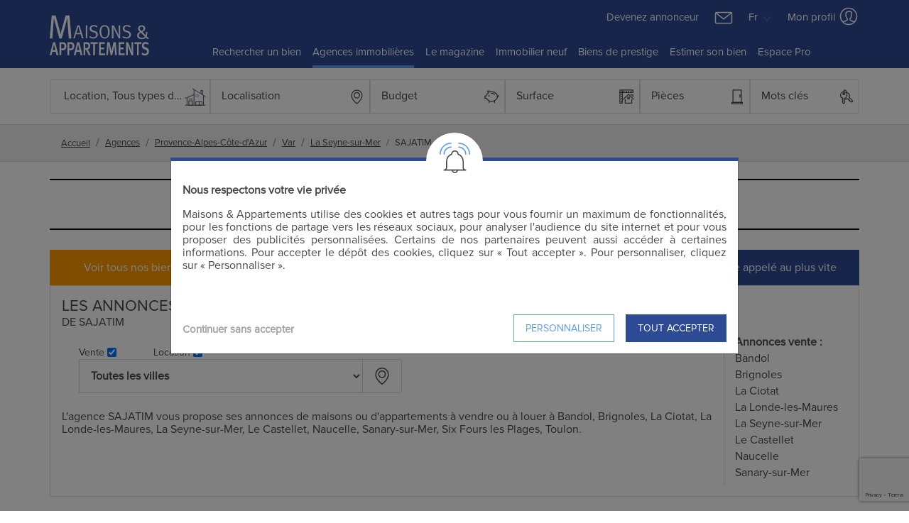

--- FILE ---
content_type: text/html; charset=UTF-8
request_url: https://www.maisonsetappartements.fr/fr/83/ag/sajatim-6452/annonces.html
body_size: 28272
content:
<!DOCTYPE html>
<html lang="fr">
<head>
    <meta charset="UTF-8" />
    <meta name="viewport" content="width=device-width, initial-scale=1.0">
            <meta name="description" content="l&#039;agence sajatim vous propose ses annonces de maisons ou d&#039;appartements à vendre ou à louer à bandol, brignoles, la ciotat, la londe-les-maures, la seyne-sur-mer, le castellet, naucelle, sanary-sur-mer, six fours les plages, toulon.">
        <meta name="robots" content="index,follow,all">
        <meta name="keywords" content="Sajatim, la seyne-sur-mer, 83, agence immobiliere, immobilier.">

        
        
                    						<link rel="canonical" href="https://www.maisonsetappartements.fr/fr/var-83/sajatim-6452/agence-immobiliere.html">
						                        						<link rel="next" href="https://www.maisonsetappartements.fr/fr/83/ag/sajatim-6452/annonces_2.html">
						                                                        
    <script>
        window.consented_cookies = "";
        window.dataLayer = window.dataLayer || [];
        window.criteo_q = window.criteo_q || [];
        // window._paq = window._paq || [];
    </script>


    <script>

        function gtag(){dataLayer.push(arguments)};
        gtag('consent', 'default', {
            'ad_storage': 'denied',
            'ad_user_data': 'denied',
            'ad_personalization': 'denied',
            'analytics_storage': 'denied'
        });

        (function(w,d,s,l,i){w[l]=w[l]||[];w[l].push({'gtm.start':
                        new Date().getTime(),event:'gtm.js'});var f=d.getElementsByTagName(s)[0],
                    j=d.createElement(s),dl=l!='dataLayer'?'&l='+l:'';j.async=true;j.src=
                    'https://www.googletagmanager.com/gtm.js?id='+i+dl;f.parentNode.insertBefore(j,f);
                })(window,document,'script','dataLayer','GTM-NVJK45G');
        <!-- End Google Tag Manager -->

        gtag('js', new Date());
        gtag('config', "G-LTH8HRMY9F");
    </script>

    <meta name="csrf-token" content="VzHv7hvvgnONVuxKajPKRRbtRzmXjbswMdIEBUyi">

    <script type="application/ld+json">
    {
    "@context": "https:\/\/schema.org",
    "@type": "Organization",
    "url": "https:\/\/www.maisonsetappartements.fr",
    "logo": "https:\/\/www.maisonsetappartements.fr\/views\/images\/logo_fr.svg",
    "name": "Maisons et Appartements"
}
    </script>

    <script>
        if (!window.smc) {
            window.smc = {};
        }

        Object.assign(window.smc, {"ma":{"user":{"checked":0},"pages":{"favorites":"https:\/\/www.maisonsetappartements.fr\/views\/Favoris.php","favoritesManager":"https:\/\/www.maisonsetappartements.fr\/fr\/ajax\/favoris","current":{"url":"https:\/\/www.maisonsetappartements.fr\/fr\/83\/ag\/sajatim-6452\/annonces.html","name":"agences.premium.properties_fr"}}}});
    </script>















    
        <script type="application/ld+json">{"@context":"https:\/\/schema.org","@type":"ItemList","url":"https:\/\/www.maisonsetappartements.fr\/fr\/83\/ag\/sajatim-6452\/annonces.html","numberOfItems":1,"itemListElement":[{"@type":"ListItem","position":0,"item":{"@type":"RealEstateAgent","address":"424 RUE DE LISBONNE, 83500 La Seyne-sur-Mer","description":"SAJATIM - Agence conseil immobilier - De LA SEYNE SUR MER à LA CIOTAT\nVous souhaitez acheter ou vendre votre maison BORD DE MER ou appartement VUE MER en Provence Littorale sur les communes de :\n\nLa Seyne sur Mer, Tamaris, Mar Vivo, Les sablettes, Six Fours les Plages, Le Brusc, Les Lones, Sanary sur Mer, Bandol, La Cadière d'Azur, Le Castellet, St Cyr sur Mer, Les Lecques, La Ciotat, Cassis, La Seyne sur Mer , Saint Mandrier sur mer.","image":"https:\/\/medias.maisonsetappartements.fr\/pict\/Agences\/Logos\/new_logo8872.png?t=1767107582","legalName":"SAJATIM","name":"SAJATIM","telephone":"06 16 12 55 88, 04 94 64 00 48, 06 72 21 89 44","url":"https:\/\/www.maisonsetappartements.fr\/fr\/var-83\/sajatim-6452\/agence-immobiliere.html"}}]}</script>
    <script type="application/ld+json">{"@context":"https:\/\/schema.org","@type":"ItemList","name":"Les annonces immobilières vente ou location de Sajatim","description":"l'agence sajatim vous propose ses annonces de maisons ou d'appartements à vendre ou à louer à bandol, brignoles, la ciotat, la londe-les-maures, la seyne-sur-mer, le castellet, naucelle, sanary-sur-mer, six fours les plages, toulon.","url":"https:\/\/www.maisonsetappartements.fr\/fr\/83\/ag\/sajatim-6452\/annonces.html","numberOfItems":12,"itemListElement":[{"@type":"ListItem","position":0,"item":{"@type":"Product","name":"La Seyne-sur-Mer - Appartement à vendre - 3 pièces - 35 m² - 189 000 €","description":"? LA SEYNE-SUR-MER – Quartier prisé de Tamaris\nCharmante Villa Club T3 avec jardinet – Résidence sécurisée avec piscine\nDans le très recherché quartier de Tamaris, à deux pas de la mer et des plages, SAJATIM vous propose cette agréable Villa Club T3 de 38 m² nichée au coeur d'une résidence arborée et sécurisée, avec piscine et ambiance de vacances toute l'année.\nCette maison en duplex, calme et lumineuse, se compose :\nau rez-de-chaussée, d'une entrée, d'une kitchenette indépendante, d'une salle d'eau avec wc, et d'un séjour ouvrant sur une terrasse et un charmant jardinet privatif, parfait pour vos repas d'été ;\nà l'étage, de deux chambres, dont une sous-pente, ainsi que de plusieurs rangements intégrés.\n? Climatisation réversible? Place de stationnement privative? Résidence sécurisée avec piscine et espaces verts\nUn petit havre de paix idéal en résidence secondaire ou pour un investissement locatif saisonnier, à proximité immédiate du bord de mer, des commerces et des transports maritimes.\n? À visiter sans tarder !\nHonoraires inclus de 5% TTC à la charge de l'acquéreur. Prix hors honoraires 180 000 €. Dans une copropriété de 50 lots. Aucune procédure n'est en cours. DPE en cours. Les informations sur les risques auxquels ce bien est exposé sont disponibles sur le site Géorisques : www.georisques.gouv.fr.","url":"https:\/\/www.maisonsetappartements.fr\/fr\/83\/annonce-vente-appartement-la-seyne-sur-mer-4140608.html","image":["https:\/\/medias.maisonsetappartements.fr\/pict\/f400x267\/4\/6\/1\/1\/ext_1_4611442.jpg?t=1768717780","https:\/\/medias.maisonsetappartements.fr\/pict\/f400x267\/4\/6\/1\/1\/ext_1_4611442.jpg?t=1768717780","https:\/\/medias.maisonsetappartements.fr\/pict\/f600x400\/4\/6\/1\/1\/ext_1_4611442.jpg?t=1768717780","https:\/\/medias.maisonsetappartements.fr\/pict\/f1200x800\/4\/6\/1\/1\/ext_1_4611442.jpg?t=1768717780"],"brand":{"@type":"Brand","name":"SAJATIM"},"sku":4140608,"mpn":4140608,"offers":{"@type":"Offer","seller":{"@type":"Organization","name":"SAJATIM"},"priceCurrency":"EUR","availability":"https:\/\/schema.org\/InStock","priceValidUntil":"2027-01-22T05:17:05+01:00","url":"https:\/\/www.maisonsetappartements.fr\/ads?IdAnnonce=4140608&lang=fr&dep=83","price":189000}}},{"@type":"ListItem","position":1,"item":{"@type":"Product","name":"La Ciotat - Maison à vendre - 10 pièces - 233 m² - 690 000 €","description":"Sur la commune de LA CIOTAT, dans le quartier du jardin de la ville , cette grande maison individuelle édifiée sur un terrain piscinable de 535 m² est idéalement située à deux pas du centre ville, des plages et du port de plaisance.\nCette maison se compose en rez-de-jardin d'un appartement T4 de 93 m2 avec une terrasse et un accès direct au jardin, au premier et deuxième étage d' un appartement T6 de 140 m2 avec une grande pièce à vivre, 5 chambres de bonne dimension, 1 buanderie 2 salles d'eau et 2 wc indépendants.\nCes deux habitations peuvent tout à fait faire l'objet d'une seule.\nDes travaux de rénovation sont à prévoir pour redonner à cette maison toute la potentialité qu'elle mérite.\nUn atelier et un jardin arboré à l'abri des vis à vis agrémentent ce bien.\nN'hésitez pas à nous contacter pour programmer une visite.\nFEOLA Cécile - 0616324091\nHonoraires inclus de 1.47% TTC à la charge de l'acquéreur. Prix hors honoraires 680 000 €. Classe énergie D, Classe climat D Montant estimé des dépenses annuelles d'énergie pour un usage standard : entre 4983.08 € et 4983.08 € sur les années 2021, 2022 et 2023 (abonnements compris). Les informations sur les risques auxquels ce bien est exposé sont disponibles sur le site Géorisques : www.georisques.gouv.fr.\nVotre conseiller SAJATIM : Agent Commercial - Cecile FEOLA\nRCP 8216337990001","url":"https:\/\/www.maisonsetappartements.fr\/fr\/13\/annonce-vente-maison-la-ciotat-4128359.html","image":["https:\/\/medias.maisonsetappartements.fr\/pict\/f400x267\/4\/5\/9\/8\/ext_0_4598547.jpg?t=1768283642","https:\/\/medias.maisonsetappartements.fr\/pict\/f400x267\/4\/5\/9\/8\/ext_0_4598547.jpg?t=1768283642","https:\/\/medias.maisonsetappartements.fr\/pict\/f600x400\/4\/5\/9\/8\/ext_0_4598547.jpg?t=1768283642","https:\/\/medias.maisonsetappartements.fr\/pict\/f1200x800\/4\/5\/9\/8\/ext_0_4598547.jpg?t=1768283642"],"brand":{"@type":"Brand","name":"SAJATIM"},"sku":4128359,"mpn":4128359,"offers":{"@type":"Offer","seller":{"@type":"Organization","name":"SAJATIM"},"priceCurrency":"EUR","availability":"https:\/\/schema.org\/InStock","priceValidUntil":"2027-01-22T05:17:05+01:00","url":"https:\/\/www.maisonsetappartements.fr\/ads?IdAnnonce=4128359&lang=fr&dep=13","price":690000}}},{"@type":"ListItem","position":2,"item":{"@type":"Product","name":"Six Fours les Plages - Maison à vendre - 5 pièces - 136 m² - 715 900 €","description":"? SIX-FOURS-LES-PLAGES – Quartier LAENNEC\nSuperbe villa contemporaine T5 de 136 m² au calme, proche du centre et des commerces\nDans un environnement résidentiel paisible, à proximité immédiate des commodités et du centre-ville, découvrez cette belle villa contemporaine mitoyenne offrant de beaux volumes et une luminosité généreuse.\nAu rez-de-jardin, un vaste séjour de 45 m² s'ouvre sur une agréable terrasse (dont une partie couverte) et un jardin intimiste d'environ 38 m², SUD idéal pour les repas en extérieur. Vous trouverez également une entrée avec placard, une cuisine indépendante (non équipée) ainsi qu'une salle de bain avec wc.\nÀ l'étage, trois chambres spacieuses (10, 15 et 20 m²) dont une avec terrasse privative, une salle de bain et des toilettes séparées.\nEn dernier niveau, une superbe suite parentale en ATTIQUE de 20 m² environ, avec espace bureau, salle d'eau, wc et accès direct à deux terrasses sur le toit, offrant une vue dégagée et un bel espace détente.\nsera disponible en juin 2026\nCôté confort :\nChauffage au gaz et chauffe-eau thermodynamique\nVolets roulants motorisés\nPrestations modernes et beaux volumes\n? Une villa familiale au charme contemporain, lumineuse, calme et fonctionnelle, idéalement située à Six-Fours-les-Plages !\nHonoraires à la charge du vendeur. Dans une copropriété de 49 lots. Aucune procédure n'est en cours. Non soumis au DPE. Les informations sur les risques auxquels ce bien est exposé sont disponibles sur le site Géorisques : www.georisques.gouv.fr.","url":"https:\/\/www.maisonsetappartements.fr\/fr\/83\/annonce-vente-maison-six-fours-les-plages-4124769.html","image":["https:\/\/medias.maisonsetappartements.fr\/pict\/f400x267\/4\/5\/9\/4\/ext_1_4594672.jpg?t=1768024052","https:\/\/medias.maisonsetappartements.fr\/pict\/f400x267\/4\/5\/9\/4\/ext_1_4594672.jpg?t=1768024052","https:\/\/medias.maisonsetappartements.fr\/pict\/f600x400\/4\/5\/9\/4\/ext_1_4594672.jpg?t=1768024052","https:\/\/medias.maisonsetappartements.fr\/pict\/f1200x800\/4\/5\/9\/4\/ext_1_4594672.jpg?t=1768024052"],"brand":{"@type":"Brand","name":"SAJATIM"},"sku":4124769,"mpn":4124769,"offers":{"@type":"Offer","seller":{"@type":"Organization","name":"SAJATIM"},"priceCurrency":"EUR","availability":"https:\/\/schema.org\/InStock","priceValidUntil":"2027-01-22T05:17:05+01:00","url":"https:\/\/www.maisonsetappartements.fr\/ads?IdAnnonce=4124769&lang=fr&dep=83","price":715900}}},{"@type":"ListItem","position":3,"item":{"@type":"Product","name":"La Ciotat - Appartement à vendre - 3 pièces - 82 m² - 450 000 €","description":"À VENDRE – LA CIOTAT – Quartier des Poissonniers\nSpacieux T3 de 82 m² avec grande terrasse dans résidence sécurisée\nSitué dans un quartier recherché de La Ciotat, ce bel appartement T3 de 82 m² vous séduira par ses volumes, sa luminosité et sa grande terrasse plein sud de 25 m², idéale pour profiter du climat méditerranéen.\nDescription :\nVaste séjour de 44 m² baigné de lumière, ouvrant directement sur la terrasse\nDeux chambres confortables de 12 m² et 11 m² environ\nCuisine à aménager selon vos envies\nSalle de bain, WC séparés\nConfort & équipements :\n?? Volets roulants motorisés?? Monosplit (climatisation réversible) dans le séjour?? Convecteurs électriques dans les chambres?? Résidence sécurisée\n? Un appartement rare sur le secteur, offrant de beaux volumes et un espace extérieur privilégié, proche des commodités et à quelques minutes du centre-ville et des plages.\n? Contactez-nous dès maintenant pour organiser une visite !\ntel 06 16 12 55 88\nHonoraires à la charge du vendeur. Dans une copropriété de 15 lots. Aucune procédure n'est en cours. Non soumis au DPE. Les informations sur les risques auxquels ce bien est exposé sont disponibles sur le site Géorisques : www.georisques.gouv.fr.","url":"https:\/\/www.maisonsetappartements.fr\/fr\/13\/annonce-vente-appartement-la-ciotat-4124763.html","image":["https:\/\/medias.maisonsetappartements.fr\/pict\/f400x267\/4\/5\/9\/4\/ext_1_4594666.jpg?t=1768024059","https:\/\/medias.maisonsetappartements.fr\/pict\/f400x267\/4\/5\/9\/4\/ext_1_4594666.jpg?t=1768024059","https:\/\/medias.maisonsetappartements.fr\/pict\/f600x400\/4\/5\/9\/4\/ext_1_4594666.jpg?t=1768024059","https:\/\/medias.maisonsetappartements.fr\/pict\/f1200x800\/4\/5\/9\/4\/ext_1_4594666.jpg?t=1768024059"],"brand":{"@type":"Brand","name":"SAJATIM"},"sku":4124763,"mpn":4124763,"offers":{"@type":"Offer","seller":{"@type":"Organization","name":"SAJATIM"},"priceCurrency":"EUR","availability":"https:\/\/schema.org\/InStock","priceValidUntil":"2027-01-22T05:17:05+01:00","url":"https:\/\/www.maisonsetappartements.fr\/ads?IdAnnonce=4124763&lang=fr&dep=13","price":450000}}},{"@type":"ListItem","position":4,"item":{"@type":"Product","name":"La Seyne-sur-Mer - Appartement à vendre - 2 pièces - 42 m² - 285 000 €","description":"La SEYNE sur mer , T2 de 42.5 m² et sa grande terrasse de 21.50 m² situé au 4ème et dernier étage d'une résidence sécurisée.\nIl est composé d'une entrée , d'un séjour cuisine ouverte , d'une chambre , d'une salle de douche et d'un toilette.\nUn parking est inclus dans le prix en sous-sol de la résidence.\nA saisir vite ! FRAIS DE NOTAIRE OFFERTS\n0672218944 ou 0616125588\nHonoraires à la charge du vendeur. Dans une copropriété de 40 lots. Aucune procédure n'est en cours. Non soumis au DPE. Les informations sur les risques auxquels ce bien est exposé sont disponibles sur le site Géorisques : www.georisques.gouv.fr.","url":"https:\/\/www.maisonsetappartements.fr\/fr\/83\/annonce-vente-appartement-la-seyne-sur-mer-4124765.html","image":["https:\/\/medias.maisonsetappartements.fr\/pict\/f400x267\/4\/5\/9\/4\/ext_0_4594668.jpg?t=1768023969","https:\/\/medias.maisonsetappartements.fr\/pict\/f400x267\/4\/5\/9\/4\/ext_0_4594668.jpg?t=1768023969","https:\/\/medias.maisonsetappartements.fr\/pict\/f600x400\/4\/5\/9\/4\/ext_0_4594668.jpg?t=1768023969","https:\/\/medias.maisonsetappartements.fr\/pict\/f1200x800\/4\/5\/9\/4\/ext_0_4594668.jpg?t=1768023969"],"brand":{"@type":"Brand","name":"SAJATIM"},"sku":4124765,"mpn":4124765,"offers":{"@type":"Offer","seller":{"@type":"Organization","name":"SAJATIM"},"priceCurrency":"EUR","availability":"https:\/\/schema.org\/InStock","priceValidUntil":"2027-01-22T05:17:05+01:00","url":"https:\/\/www.maisonsetappartements.fr\/ads?IdAnnonce=4124765&lang=fr&dep=83","price":285000}}},{"@type":"ListItem","position":5,"item":{"@type":"Product","name":"Le Castellet - Maison à vendre - 6 pièces - 150 m² - 695 000 €","description":"LE CASTELLET, MAISON DE CHARME T5 avec PISCINE et STUDIO indépendant\nDécouvrez cette magnifique villa indépendante de 126 m², située au calme, en périphérie du charmant village de Le Castellet à proximité de Bandol, La Cadière d'Azur, Saint Cyr sur Mer\nà mi chemin entre Marseille et Toulon\nLa villa T5 se compose d'un spacieux séjour cuisine de 53 m² avec une cheminée à insert, et le charme préservé d'une belle porte en bois, de pierres apparentes, une belle chambre de plain-pied de 18 m² avec sa salle d'eau et un accès extérieur,\nLe séjour s'ouvre sur une grande terrasse bois face à la piscine coque de 7 m et le jardin sud ouest, et une seconde terrasse sud est avec barbecue, wc ind en rdc,\nà l'étage 3 belles chambres (dont 2 avec balcon), une salle de bain et douche, et wc ind\nen annexe à l'extérieur a été aménagé un studio de 23 m² avec sa kitchenette, salle d'eau, wc\n2 places de stationnement sont aménagées sous un car-port sur le terrain de 620 m² env.\nstore motorisé, climatisation réversible dans une chambre,\nalarme, nombreux rangements\nun atelier sous abri\nfibre thd\ndes commerces de proximités sont accessibles à 100 m, ainsi que les écoles maternelles et primaire,\nautoroute et collège à 5mn en voiture ( 3km )\nplages à 15 mn en voiture\nCette villa T5 est idéale pour une famille recherchant la tranquillité tout en étant proche des commodités. Profitez des espaces extérieurs pour des moments de détente et de convivialité autour de la piscine et des terrasses aménagées. Ne manquez pas cette opportunité de vivre dans le cadre exceptionnel du Castellet.\nClasse énergie C, Classe climat A. Montant estimé des dépenses annuelles d'énergie pour un usage standard : entre 1400.00 € et 1950.00 € sur les années 2021, 2022 et 2023 (abonnements compris). Date de réalisation du DPE : 23 03 2025 Les informations sur les risques auxquels ce bien est exposé sont disponibles sur le site Géorisques : www.georisques.gouv.fr.","url":"https:\/\/www.maisonsetappartements.fr\/fr\/83\/annonce-vente-maison-le-castellet-4124768.html","image":["https:\/\/medias.maisonsetappartements.fr\/pict\/f400x267\/4\/5\/9\/4\/ext_1_4594671.jpg?t=1768024053","https:\/\/medias.maisonsetappartements.fr\/pict\/f400x267\/4\/5\/9\/4\/ext_1_4594671.jpg?t=1768024053","https:\/\/medias.maisonsetappartements.fr\/pict\/f600x400\/4\/5\/9\/4\/ext_1_4594671.jpg?t=1768024053","https:\/\/medias.maisonsetappartements.fr\/pict\/f1200x800\/4\/5\/9\/4\/ext_1_4594671.jpg?t=1768024053"],"brand":{"@type":"Brand","name":"SAJATIM"},"sku":4124768,"mpn":4124768,"offers":{"@type":"Offer","seller":{"@type":"Organization","name":"SAJATIM"},"priceCurrency":"EUR","availability":"https:\/\/schema.org\/InStock","priceValidUntil":"2027-01-22T05:17:05+01:00","url":"https:\/\/www.maisonsetappartements.fr\/ads?IdAnnonce=4124768&lang=fr&dep=83","price":695000}}},{"@type":"ListItem","position":6,"item":{"@type":"Product","name":"Bandol - Terrain à vendre - 1944 m² - 1 450 000 €","description":"Honoraires inclus de 3.57% TTC à la charge de l'acquéreur. Prix hors honoraires 1 400 000 €. Les informations sur les risques auxquels ce bien est exposé sont disponibles sur le site Géorisques : www.georisques.gouv.fr.","url":"https:\/\/www.maisonsetappartements.fr\/fr\/83\/annonce-vente-terrain-bandol-4124771.html","image":["https:\/\/medias.maisonsetappartements.fr\/pict\/f400x267\/4\/5\/9\/4\/ext_0_4594674.jpg?t=1768023971","https:\/\/medias.maisonsetappartements.fr\/pict\/f400x267\/4\/5\/9\/4\/ext_0_4594674.jpg?t=1768023971","https:\/\/medias.maisonsetappartements.fr\/pict\/f600x400\/4\/5\/9\/4\/ext_0_4594674.jpg?t=1768023971","https:\/\/medias.maisonsetappartements.fr\/pict\/f1200x800\/4\/5\/9\/4\/ext_0_4594674.jpg?t=1768023971"],"brand":{"@type":"Brand","name":"SAJATIM"},"sku":4124771,"mpn":4124771,"offers":{"@type":"Offer","seller":{"@type":"Organization","name":"SAJATIM"},"priceCurrency":"EUR","availability":"https:\/\/schema.org\/InStock","priceValidUntil":"2027-01-22T05:17:05+01:00","url":"https:\/\/www.maisonsetappartements.fr\/ads?IdAnnonce=4124771&lang=fr&dep=83","price":1450000}}},{"@type":"ListItem","position":7,"item":{"@type":"Product","name":"La Seyne-sur-Mer - Appartement à vendre - 2 pièces - 27 m² - 160 000 €","description":"Dans le quartier prisé de Fabrégas, à La Seyne-sur-Mer.\nVenez découvrir cet appartement T2 de 27 m² situé au dernier étage d'une résidence calme avec une vue dégagée avec une terrasse de 7 m².\nEntièrement rénové et équipé, ce bien offre un séjour lumineux avec un coin cuisine aménagé, une chambre séparée, ainsi qu'une salle d'eau moderne avec wc.\nAccès au balcon depuis le séjour et la chambre, pour profiter d'agréables moments en extérieur.\nLa résidence des années 70 n'a pas d'ascenseur .\nLe bien est vendu meublé, et peut offrir un bon rendement locatif .\nUne place de parking privative est également incluse.\nDans une copropriété de 35 lots. Aucune procédure n'est en cours. Classe énergie D, Classe climat C. Montant moyen estimé des dépenses annuelles d'énergie pour un usage standard, établi à partir des prix de l'énergie de l'année 2019 : 473.00 €. Date de réalisation du DPE : 24 04 2020 Les informations sur les risques auxquels ce bien est exposé sont disponibles sur le site Géorisques : www.georisques.gouv.fr.","url":"https:\/\/www.maisonsetappartements.fr\/fr\/83\/annonce-vente-appartement-la-seyne-sur-mer-4124766.html","image":["https:\/\/medias.maisonsetappartements.fr\/pict\/f400x267\/4\/5\/9\/4\/ext_5_4594669.jpg?t=1768024058","https:\/\/medias.maisonsetappartements.fr\/pict\/f400x267\/4\/5\/9\/4\/ext_5_4594669.jpg?t=1768024058","https:\/\/medias.maisonsetappartements.fr\/pict\/f600x400\/4\/5\/9\/4\/ext_5_4594669.jpg?t=1768024058","https:\/\/medias.maisonsetappartements.fr\/pict\/f1200x800\/4\/5\/9\/4\/ext_5_4594669.jpg?t=1768024058"],"brand":{"@type":"Brand","name":"SAJATIM"},"sku":4124766,"mpn":4124766,"offers":{"@type":"Offer","seller":{"@type":"Organization","name":"SAJATIM"},"priceCurrency":"EUR","availability":"https:\/\/schema.org\/InStock","priceValidUntil":"2027-01-22T05:17:05+01:00","url":"https:\/\/www.maisonsetappartements.fr\/ads?IdAnnonce=4124766&lang=fr&dep=83","price":160000}}},{"@type":"ListItem","position":8,"item":{"@type":"Product","name":"La Seyne-sur-Mer - Maison à vendre - 3 pièces - 35 m² - 189 000 €","description":"? LA SEYNE-SUR-MER – Quartier prisé de Tamaris\nCharmante Villa Club T3 avec jardinet – Résidence sécurisée avec piscine\nDans le très recherché quartier de Tamaris, à deux pas de la mer et des plages, SAJATIM vous propose cette agréable Villa Club T3 de 38 m² nichée au coeur d'une résidence arborée et sécurisée, avec piscine et ambiance de vacances toute l'année.\nCette maison en duplex, calme et lumineuse, se compose :\nau rez-de-chaussée, d'une entrée, d'une kitchenette indépendante, d'une salle d'eau avec wc, et d'un séjour ouvrant sur une terrasse et un charmant jardinet privatif, parfait pour vos repas d'été ;\nà l'étage, de deux chambres, dont une sous-pente, ainsi que de plusieurs rangements intégrés.\n? Climatisation réversible? Place de stationnement privative? Résidence sécurisée avec piscine et espaces verts\nUn petit havre de paix idéal en résidence secondaire ou pour un investissement locatif saisonnier, à proximité immédiate du bord de mer, des commerces et des transports maritimes.\n? À visiter sans tarder !\nDans une copropriété de 50 lots. Aucune procédure n'est en cours. Classe énergie C, Classe climat A Montant estimé des dépenses annuelles d'énergie pour un usage standard : entre 540.00 € et 800.00 € sur les années 2021, 2022 et 2023 (abonnements compris). Les informations sur les risques auxquels ce bien est exposé sont disponibles sur le site Géorisques : www.georisques.gouv.fr.","url":"https:\/\/www.maisonsetappartements.fr\/fr\/83\/annonce-vente-maison-la-seyne-sur-mer-4124770.html","image":["https:\/\/medias.maisonsetappartements.fr\/pict\/f400x267\/4\/5\/9\/4\/ext_1_4594673.jpg?t=1768024048","https:\/\/medias.maisonsetappartements.fr\/pict\/f400x267\/4\/5\/9\/4\/ext_1_4594673.jpg?t=1768024048","https:\/\/medias.maisonsetappartements.fr\/pict\/f600x400\/4\/5\/9\/4\/ext_1_4594673.jpg?t=1768024048","https:\/\/medias.maisonsetappartements.fr\/pict\/f1200x800\/4\/5\/9\/4\/ext_1_4594673.jpg?t=1768024048"],"brand":{"@type":"Brand","name":"SAJATIM"},"sku":4124770,"mpn":4124770,"offers":{"@type":"Offer","seller":{"@type":"Organization","name":"SAJATIM"},"priceCurrency":"EUR","availability":"https:\/\/schema.org\/InStock","priceValidUntil":"2027-01-22T05:17:05+01:00","url":"https:\/\/www.maisonsetappartements.fr\/ads?IdAnnonce=4124770&lang=fr&dep=83","price":189000}}},{"@type":"ListItem","position":9,"item":{"@type":"Product","name":"Six Fours les Plages - Appartement à vendre - 3 pièces - 62 m² - 401 700 €","description":"Six-Fours les plages à deux pas du centre ville , ce beau T3 de 62 m² saura vous séduire avec sa terrasse de 9m².\nL'appartement se compose d'un bel espace séjour cuisine, de deux chambres de 12.50 et 11.30 m²\nd'une salle -de-bain et d'un toilette.\nLe chauffage est au gaz individuel, les volets roulants.\nDeux places de parking inclus dans le prix.\nA saisir ! disponible au 4ème trimestre 2025.\ntel au 0672218944 ou 0616125588\nHonoraires à la charge du vendeur. Dans une copropriété de 20 lots. Aucune procédure n'est en cours. Non soumis au DPE. Les informations sur les risques auxquels ce bien est exposé sont disponibles sur le site Géorisques : www.georisques.gouv.fr.","url":"https:\/\/www.maisonsetappartements.fr\/fr\/83\/annonce-vente-appartement-six-fours-les-plages-4124764.html","image":["https:\/\/medias.maisonsetappartements.fr\/pict\/f400x267\/4\/5\/9\/4\/ext_0_4594667.jpg?t=1768023968","https:\/\/medias.maisonsetappartements.fr\/pict\/f400x267\/4\/5\/9\/4\/ext_0_4594667.jpg?t=1768023968","https:\/\/medias.maisonsetappartements.fr\/pict\/f600x400\/4\/5\/9\/4\/ext_0_4594667.jpg?t=1768023968","https:\/\/medias.maisonsetappartements.fr\/pict\/f1200x800\/4\/5\/9\/4\/ext_0_4594667.jpg?t=1768023968"],"brand":{"@type":"Brand","name":"SAJATIM"},"sku":4124764,"mpn":4124764,"offers":{"@type":"Offer","seller":{"@type":"Organization","name":"SAJATIM"},"priceCurrency":"EUR","availability":"https:\/\/schema.org\/InStock","priceValidUntil":"2027-01-22T05:17:05+01:00","url":"https:\/\/www.maisonsetappartements.fr\/ads?IdAnnonce=4124764&lang=fr&dep=83","price":401700}}},{"@type":"ListItem","position":10,"item":{"@type":"Product","name":"Six Fours les Plages - Appartement à vendre - 3 pièces - 62 m² - 383 200 €","description":"SIX-FOURS les plages , venez découvrir ce beau T3 de 62 m² m² qui saura vous séduire .\nIl dispose d'une belle pièce de vie avec un grand séjour et une cuisine ouverte donnant sur une terrasse SUD et bénéficie de 2 chambres.\nUne salle de bain , une salle de bain et un wc indépendant.\nDeux places de parking inclus dans le prix.\nChauffage par chaudière gaz.\ndouble vitrage.\ntel au 0672218944 ou 0616125588\nHonoraires à la charge du vendeur. Dans une copropriété de 16 lots. Aucune procédure n'est en cours. Non soumis au DPE. Les informations sur les risques auxquels ce bien est exposé sont disponibles sur le site Géorisques : www.georisques.gouv.fr.","url":"https:\/\/www.maisonsetappartements.fr\/fr\/83\/annonce-vente-appartement-six-fours-les-plages-4124767.html","image":["https:\/\/medias.maisonsetappartements.fr\/pict\/f400x267\/4\/5\/9\/4\/ext_0_4594670.jpg?t=1768023970","https:\/\/medias.maisonsetappartements.fr\/pict\/f400x267\/4\/5\/9\/4\/ext_0_4594670.jpg?t=1768023970","https:\/\/medias.maisonsetappartements.fr\/pict\/f600x400\/4\/5\/9\/4\/ext_0_4594670.jpg?t=1768023970","https:\/\/medias.maisonsetappartements.fr\/pict\/f1200x800\/4\/5\/9\/4\/ext_0_4594670.jpg?t=1768023970"],"brand":{"@type":"Brand","name":"SAJATIM"},"sku":4124767,"mpn":4124767,"offers":{"@type":"Offer","seller":{"@type":"Organization","name":"SAJATIM"},"priceCurrency":"EUR","availability":"https:\/\/schema.org\/InStock","priceValidUntil":"2027-01-22T05:17:05+01:00","url":"https:\/\/www.maisonsetappartements.fr\/ads?IdAnnonce=4124767&lang=fr&dep=83","price":383200}}},{"@type":"ListItem","position":11,"item":{"@type":"Product","name":"La Ciotat - Maison à vendre - 4 pièces - 85 m² - 479 000 €","description":"LA CIOTAT – Maison T4 de 85 m² avec jardin – 15 min à pied des plages – Calme & confort\nIdéalement située face à la voie douce, tout en étant en retrait des axes passants, cette charmante maison T4 de 85 m² env offre un cadre de vie paisible, pratique et recherché, à seulement 15 minutes à pied des plages.\nUn rez-de-chaussée convivial et lumineux\nSéjour \/ cuisine de 40 m² env, spacieux et chaleureux, agrémenté d'une cheminée avec insert\nouvrant sur une belle terrasse sud ou une seconde terrasse coté nord\nCuisine américaine neuve et entièrement équipée, ouverte et fonctionnelle\nBuanderie pratique pour le rangement et l'organisation du quotidien\nwc\nClimatisation réversible pour un confort optimal en toute saison\nÀ l'étage\n3 chambres de 9 m², 11 m² et 12 m², toutes équipées de placards\nSalle de bain\nwc indépendants\nExtérieurs & prestations\nJardin d'environ 70 m², parfaitement exposé Sud \/ Sud-Ouest, avec terrasse couverte pour profiter des beaux jours\n2 places de parking privées juste devant la maison\nMaison construite en 1994, bien entretenue\nSituée dans une petite copropriété agréable\nUn bien rare sur le secteur, idéal pour une famille ou une résidence secondaire, combinant calme, luminosité et proximité des plages.À visiter sans tarder !\nHonoraires inclus de 4.36% TTC à la charge de l'acquéreur. Prix hors honoraires 459 000 €. Dans une copropriété de 25 lots. Aucune procédure n'est en cours. Classe énergie C, Classe climat A Montant estimé des dépenses annuelles d'énergie pour un usage standard : entre 1130.00 € et 1600.00 € sur les années 2021, 2022 et 2023 (abonnements compris). Les informations sur les risques auxquels ce bien est exposé sont disponibles sur le site Géorisques : www.georisques.gouv.fr.","url":"https:\/\/www.maisonsetappartements.fr\/fr\/13\/annonce-vente-maison-la-ciotat-4121137.html","image":["https:\/\/medias.maisonsetappartements.fr\/pict\/f400x267\/4\/5\/9\/0\/ext_1_4590527.jpg?t=1768024064","https:\/\/medias.maisonsetappartements.fr\/pict\/f400x267\/4\/5\/9\/0\/ext_1_4590527.jpg?t=1768024064","https:\/\/medias.maisonsetappartements.fr\/pict\/f600x400\/4\/5\/9\/0\/ext_1_4590527.jpg?t=1768024064","https:\/\/medias.maisonsetappartements.fr\/pict\/f1200x800\/4\/5\/9\/0\/ext_1_4590527.jpg?t=1768024064"],"brand":{"@type":"Brand","name":"SAJATIM"},"sku":4121137,"mpn":4121137,"offers":{"@type":"Offer","seller":{"@type":"Organization","name":"SAJATIM"},"priceCurrency":"EUR","availability":"https:\/\/schema.org\/InStock","priceValidUntil":"2027-01-22T05:17:05+01:00","url":"https:\/\/www.maisonsetappartements.fr\/ads?IdAnnonce=4121137&lang=fr&dep=13","price":479000}}}]}</script>

    
    <title>Les annonces immobilières vente ou location de Sajatim</title>

    
    <link type="text/css" rel="stylesheet" href="https://www.maisonsetappartements.fr/public/css/main_new.min.css?id=ae375910c6ef49d3a760">
    <link type="text/css" rel="stylesheet" href="https://www.maisonsetappartements.fr/public/css/fontawesome-all.css"/>

        <style>
        .btn-agency-theme {
            background-color: #ff9900;
            border-color: #ff9900;
            color: white;
        }

        .btn-agency-theme:hover {
            color: white;
        }

        footer #accordion-footer .card-header,
        footer #accordion-footer .collapse,
        footer #accordion-footer .collapsing {
            background-color: #2d4a95;
        }

        footer #accordion-footer .card-header a,
        footer #accordion-footer .card-header .btn-link {
            color: #ff9900;
        }
    </style>
</head>
<body class="">

    <!-- Google Tag Manager (noscript) -->
    <noscript><iframe src="https://www.googletagmanager.com/ns.html?id=GTM-NVJK45G"
                      height="0" width="0" style="display:none;visibility:hidden"></iframe></noscript>
    <!-- End Google Tag Manager (noscript) -->


    <div id="search-filter-mob-wrapper"></div>

    <header>
    
    <nav class="navbar navbar-expand-md container pr-lg-0 pl-lg-0 d-none d-lg-block d-xl-block">
        <div class="row w-100">
            <div class="col-lg-2 col-xl-2 mt-2 mb-1">
                <a class="navbar-brand mr-1" href="https://www.maisonsetappartements.fr">
                    <img id="logo" alt="logo" src="https://www.maisonsetappartements.fr/public/images/logo_fr_white.svg" width="100" height="58"/>
                </a>
                <button class="navbar-toggler" type="button" data-toggle="collapse" data-target="#collapsingNavbar">
                    <span class="navbar-toggler-icon"></span>
                </button>
            </div>
            <div class="col-lg-10 col-xl-10 pr-0 pl-0">
                <div class="row">
                    <div class="col-lg-12 pr-0 pl-0 text-right">
                        <div class="d-inline mr-3">
                            <a href="https://www.maisonsetappartements.fr/fr/devenez-annonceur.html">Devenez annonceur</a>
                        </div>
                        <div class="dropdown d-inline">
                            <a class="smc-mail-to" href="mailto:contact@maisonsetappartements.fr" >
                                <img class="mr-3" src="https://www.maisonsetappartements.fr/public/images/icons/Mail-White.svg" width="30"/>
                            </a>
                            <button class="btn dropdown-toggle mr-2 px-0 dropdownNav" type="button"
                                    id="dropdownMenuLang"
                                    data-toggle="dropdown" aria-haspopup="true" aria-expanded="false">
                                                                    Fr
                                                                <img alt="arrow" src="https://www.maisonsetappartements.fr/public/images/icons/DropDown.svg" width="18">
                            </button>
                            <div class="dropdown-menu" aria-labelledby="dropdownMenuButton">
                                                                    <a class="dropdown-item" href="https://www.housesandapartments.fr/">English</a>
                                                            </div>
                        </div>
                        <div class="dropdown d-inline">
                            <button class="btn dropdown-toggle dropdownNav pt-0 pb-0 px-0" type="button"
                                    id="dropdownMenuProfil"
                                    data-toggle="dropdown" aria-haspopup="true" aria-expanded="false">
                                Mon profil
                                <img class="mb-1" alt="profil" src="https://www.maisonsetappartements.fr/public/images/icons/Account-White.svg"/>
                            </button>
                            <div class="dropdown-menu" aria-labelledby="dropdownMenuButton">
                                <a class="dropdown-item mb-2" href="https://www.maisonsetappartements.fr/views/MyProfil.php?t=1769055426">
                                    <img class="mr-1" alt="profil" src="https://www.maisonsetappartements.fr/public/images/icons/Account-Black.svg"/>
                                    Mon profil
                                </a>
                                <a class="dropdown-item" href="https://www.maisonsetappartements.fr/views/Favoris.php">
                                    <img class="mr-2" alt="profil" src="https://www.maisonsetappartements.fr/public/images/icons/Fav-Full.svg"/>
                                    Mes favoris
                                    <span id="nb-fav">(0)</span>
                                </a>
                            </div>
                        </div>
                    </div>
                    <div class="col-lg-12 pr-0 pl-0">
                        <div class="navbar-collapse collapse justify-content-center order-2" id="collapsingNavbar">
                            <ul class="navbar-nav ">
                                <li  class="nav-item" >
                                    <a class="nav-link" href="https://www.maisonsetappartements.fr/fr/annonces-immobilieres.html">
                                        Rechercher un bien
                                        <span class="sr-only">Home</span>
                                    </a>
                                </li>
                                <li  class="nav-item active" >
                                    <a class="nav-link" href="https://www.maisonsetappartements.fr/fr/agences-immobilieres.html">
                                        Agences immobilières
                                    </a>
                                </li>
                                <li  class="nav-item" >
                                    <a class="nav-link" href="https://www.maisonsetappartements.fr/fr/actualites.html">
                                        Le magazine
                                    </a>
                                </li>
                                <li class="nav-item">
                                    <a class="nav-link" href="https://immobilier-neuf.maisonsetappartements.fr/fr/" target="_blank">
                                        Immobilier neuf
                                    </a>
                                </li>
                                <li class="nav-item">
                                    <a class="nav-link" target="_blank" href="https://www.residences-immobilier.com/fr?ma=1">
                                        Biens de prestige
                                    </a>
                                </li>
                                <li  class="nav-item" >
                                    <a class="nav-link" target="_blank" href="https://www.maisonsetappartements.fr/fr/estimation-immobiliere.html?menu=1">
                                        Estimer son bien
                                    </a>
                                </li>
                                <li class="nav-item">
                                    <a class="nav-link" target="_blank" href="https://secure.smc-france.com/maisons-et-appartements/login_ma.asp">
                                        Espace Pro
                                    </a>
                                </li>
                            </ul>
                        </div>
                    </div>
                </div>
            </div>
        </div>
    </nav>

    
    <nav class="navbar navbar-expand-lg d-lg-none d-xl-none navbar-mobile">
        <button class="navbar-toggler" type="button" data-toggle="collapse" data-target="#navbarNav"
                aria-controls="navbarNav" aria-expanded="false" aria-label="Toggle navigation">
            <span class="navbar-toggler-icon"></span>
        </button>
        <div class="navbar-logo">
            <a class="navbar-brand mr-1" href="https://www.maisonsetappartements.fr">
                <img id="logo" alt="logo" src="https://www.maisonsetappartements.fr/public/images/logo_fr_white.svg" width="100" height="58"/>
            </a>
        </div>
        <div class="dropdown d-inline">
            <button class="btn dropdown-toggle dropdownNav pt-0 pb-0 pr-0" type="button" id="dropdownMenuProfil"
                    data-toggle="dropdown" aria-haspopup="true" aria-expanded="false">
                <img class="mb-1" alt="profil" src="https://www.maisonsetappartements.fr/public/images/icons/Account-White.svg"/>
            </button>
            <div class="dropdown-menu" aria-labelledby="dropdownMenuButton">
                <a class="dropdown-item mb-2" href="https://www.maisonsetappartements.fr/views/MyProfil.php?t=1769055426">
                    <img class="mr-1" alt="profil" src="https://www.maisonsetappartements.fr/public/images/icons/Account-Black.svg"/>
                    Mon profil
                </a>
                <a class="dropdown-item" href="https://www.maisonsetappartements.fr/views/Favoris.php">
                    <img class="mr-2" alt="profil" src="https://www.maisonsetappartements.fr/public/images/icons/Fav-Full.svg"/>
                    Mes favoris
                    <span id="nb-fav">(0)</span>
                </a>
            </div>
        </div>
    </nav>

    <div class="collapse navbar-collapse" id="navbarNav">
        <ul class="navbar-nav ">
            <li  class="nav-item" >
                <a class="nav-link" href="https://www.maisonsetappartements.fr/fr/annonces-immobilieres.html">
                    Rechercher un bien
                    <span class="sr-only">Home</span>
                </a>
            </li>
            <li  class="nav-item active" >
                <a class="nav-link" href="https://www.maisonsetappartements.fr/fr/agences-immobilieres.html">
                    Agences immobilières
                </a>
            </li>
            <li  class="nav-item" >
                <a class="nav-link" href="https://www.maisonsetappartements.fr/fr/actualites.html">
                    Le magazine
                </a>
            </li>
            <li class="nav-item">
                <a class="nav-link" href="https://immobilier-neuf.maisonsetappartements.fr/fr/" target="_blank">
                    Immobilier neuf
                </a>
            </li>
            <li class="nav-item">
                <a class="nav-link" target="_blank" href="https://www.residences-immobilier.com/fr?ma=1">
                    Biens de prestige
                </a>
            </li>
            <li  class="nav-item" >
                <a class="nav-link" target="_blank" href="https://www.maisonsetappartements.fr/fr/estimation-immobiliere.html">
                    Estimer son bien
                </a>
            </li>
            <li class="nav-item">
                <a class="nav-link" href="https://www.maisonsetappartements.fr/fr/devenez-annonceur.html">
                Devenez annonceur
                </a>
            </li>
            <li class="nav-item">
                <a class="nav-link" target="_blank" href="https://secure.smc-france.com/maisons-et-appartements/login_ma.asp">
                    Espace Pro
                </a>
            </li>
        </ul>
        <div class="mt-3">
                            <a href="https://www.housesandapartments.fr/">English</a>
                    </div>
    </div>
</header>


        <section class="container-fluid p-0 agence-details premium" id="app">
        <search-filter :search-parameters='{"bdgMax":"","bdgMin":"","departement":[],"district":[],"nb_km":"","fromGG":"","keywords":[],"nb_piece":"","surfMax":"","surfMin":"","tri":"","TypeBien":"","villes":[],"liste_nb_piece":[],"liste_type_bien":[{"Libelle":"Appartement \/ loft","Code":"APP","Ordre":null},{"Libelle":"Maison \/ villa \/ h\u00f4tel particulier","Code":"MAI","Ordre":null}],"locations":{"DEP":[],"QUA":[],"VIL":[]},"mail":"","PrixTranche":"|","rap_crit":"","TypeAnnonce":"LOC","TypeAnnonceL":false,"TypeAnnonceV":false,"urlSearch":"https:\/\/www.maisonsetappartements.fr\/views\/Search.php"}'></search-filter>

        <div class="wrapper-breadcrumbs">
    <ol class="breadcrumb container mb-md-0" itemscope itemtype="https://schema.org/BreadcrumbList">
        
                            <li
                    class="breadcrumb-item breadcrumb-first-item"
                    itemprop="itemListElement"
                    itemscope itemtype="https://schema.org/ListItem">
                    <a itemprop="item" href="https://www.maisonsetappartements.fr/fr" title="Accueil">
                        <span itemprop="name">Accueil</span>
                    </a>
                    <meta itemprop="position" content="1">
                </li>
            
        
                            <li
                    class="breadcrumb-item"
                    itemprop="itemListElement"
                    itemscope itemtype="https://schema.org/ListItem">
                    <a itemprop="item" href="https://www.maisonsetappartements.fr/fr/agences.html" title="Agences">
                        <span itemprop="name">Agences</span>
                    </a>
                    <meta itemprop="position" content="2">
                </li>
            
        
                            <li
                    class="breadcrumb-item"
                    itemprop="itemListElement"
                    itemscope itemtype="https://schema.org/ListItem">
                    <a itemprop="item" href="https://www.maisonsetappartements.fr/fr/region-provence-alpes-cote-dazur_ag.html" title="Provence-Alpes-Côte-d&#039;Azur">
                        <span itemprop="name">Provence-Alpes-Côte-d&#039;Azur</span>
                    </a>
                    <meta itemprop="position" content="3">
                </li>
            
        
                            <li
                    class="breadcrumb-item"
                    itemprop="itemListElement"
                    itemscope itemtype="https://schema.org/ListItem">
                    <a itemprop="item" href="https://www.maisonsetappartements.fr/fr/maison-appartement-var-83_ag.html" title="Var">
                        <span itemprop="name">Var</span>
                    </a>
                    <meta itemprop="position" content="4">
                </li>
            
        
                            <li
                    class="breadcrumb-item"
                    itemprop="itemListElement"
                    itemscope itemtype="https://schema.org/ListItem">
                    <a itemprop="item" href="https://www.maisonsetappartements.fr/fr/var/achat-vente-la-seyne-sur-mer-35976_ag.html" title="La Seyne-sur-Mer">
                        <span itemprop="name">La Seyne-sur-Mer</span>
                    </a>
                    <meta itemprop="position" content="5">
                </li>
            
        
                            <li
                    class="breadcrumb-item active"
                    itemprop="itemListElement"
                    itemscope itemtype="https://schema.org/ListItem">
                    <span itemprop="name">SAJATIM</span>
                    <meta itemprop="position" content="6">
                </li>
            
            </ol>
</div>


        <div class="container">
                            <div class="agence-details-informations row my-4 py-3 ">
        <div class="col-12 d-flex-all-centered">
                            <img src="https://medias.maisonsetappartements.fr/pict/Agences/Logos/new_logo8872.png?t=1767107582"  alt="SAJATIM">
                    </div>
    </div>

<div class="row">
    <div class="col-12  px-0 ">
        <ul class="agence-tabs d-flex flex-column flex-md-row mb-0 pl-0">
                            <a href="https://www.maisonsetappartements.fr/fr/83/ag/sajatim-6452/annonces.html" class="flex-1  text-decoration-none">
                    <li class="text-center text-white py-3 mt-1" style="background-color: #ff9900">
                        Voir tous nos biens
                    </li>
                </a>
                            <a href="https://www.maisonsetappartements.fr/fr/var-83/sajatim-6452/agence-immobiliere.html" class="flex-1  text-decoration-none">
                    <li class="text-center text-white py-3 mt-1" style="background-color: #2d4a95">
                        Nos coordonnées
                    </li>
                </a>
                            <a href="https://www.maisonsetappartements.fr/fr/83/sajatim-6452/enregistrer-alerte-agence-immobiliere.html" class="flex-1  text-decoration-none">
                    <li class="text-center text-white py-3 mt-1" style="background-color: #2d4a95">
                        Enregistrer notre agence
                    </li>
                </a>
                            <a href="https://www.maisonsetappartements.fr/fr/83/sajatim-6452/contacter-agence-immobiliere.html" class="flex-1  text-decoration-none">
                    <li class="text-center text-white py-3 mt-1" style="background-color: #2d4a95">
                        Nous contacter
                    </li>
                </a>
                            <a href="https://www.maisonsetappartements.fr/fr/83/sajatim-6452/rappeler-agence-immobiliere.html" class="flex-1  text-decoration-none">
                    <li class="text-center text-white py-3 mt-1" style="background-color: #2d4a95">
                        Être appelé au plus vite
                    </li>
                </a>
                    </ul>
    </div>
                        <div class="col-12 px-0">
                <div class="p-3 border text-semi-bold">
    <h3 class="text-uppercase mb-0">Les annonces immobilières vente ou location</h3>
    <div class="text-uppercase">De  SAJATIM</div>
    <div class="row">
        <div class="col-12 col-md-10">
            <div class="my-4">
                                    <label class="agence-details-checkbox ml-0 ml-md-4 mr-4 mb-3 mb-md-0">
                        Vente
                        <input type="checkbox" value="VEN"  checked >
                    </label>
                                    <label class="agence-details-checkbox ml-0 ml-md-4 mr-4 mb-3 mb-md-0">
                        Location
                        <input type="checkbox" value="LOC"  checked >
                    </label>
                                <div class="d-inline-flex w-100 ml-0 ml-md-4">
                    <select class="input-locality form-control agence-details-select" id="select-city" placeholder="Dans quel département ou ville cherchez vous ?">
                        <option value="">Toutes les villes</option>
                                                    <option value="35859" >Bandol</option>
                                                    <option value="35873" >Brignoles</option>
                                                    <option value="4683" >La Ciotat</option>
                                                    <option value="35921" >La Londe-les-Maures</option>
                                                    <option value="35976" >La Seyne-sur-Mer</option>
                                                    <option value="35885" >Le Castellet</option>
                                                    <option value="4501" >Naucelle</option>
                                                    <option value="35973" >Sanary-sur-Mer</option>
                                                    <option value="35979" >Six Fours les Plages</option>
                                                    <option value="35987" >Toulon</option>
                                            </select>
                    <div class="input-group-append">
                        <span class="input-group-text">
                            <img alt="icon" src="/public/images/icons/Localisation.svg">
                        </span>
                    </div>
                </div>

                <!-- Lorsque l'on provient de Pole Position, un lien vers les biens de l'agence sans filtres -->
                            </div>
            <p>
                L&#039;agence SAJATIM vous propose ses annonces de maisons ou d&#039;appartements à vendre ou à louer à Bandol, Brignoles, La Ciotat, La Londe-les-Maures, La Seyne-sur-Mer, Le Castellet, Naucelle, Sanary-sur-Mer, Six Fours les Plages, Toulon.
            </p>
        </div>
        <div class="col-12 col-md-2 agence-details-cities-links">
                            <p class="text-bold mt-2">Annonces vente :</p>
                                    <a class="text-primary-dark" href="https://www.maisonsetappartements.fr/fr/83/ag/sajatim-6452/annonces-vente-bandol-35859.html">Bandol</a>
                    <br>
                                    <a class="text-primary-dark" href="https://www.maisonsetappartements.fr/fr/83/ag/sajatim-6452/annonces-vente-brignoles-35873.html">Brignoles</a>
                    <br>
                                    <a class="text-primary-dark" href="https://www.maisonsetappartements.fr/fr/83/ag/sajatim-6452/annonces-vente-la-ciotat-4683.html">La Ciotat</a>
                    <br>
                                    <a class="text-primary-dark" href="https://www.maisonsetappartements.fr/fr/83/ag/sajatim-6452/annonces-vente-la-londe-les-maures-35921.html">La Londe-les-Maures</a>
                    <br>
                                    <a class="text-primary-dark" href="https://www.maisonsetappartements.fr/fr/83/ag/sajatim-6452/annonces-vente-la-seyne-sur-mer-35976.html">La Seyne-sur-Mer</a>
                    <br>
                                    <a class="text-primary-dark" href="https://www.maisonsetappartements.fr/fr/83/ag/sajatim-6452/annonces-vente-le-castellet-35885.html">Le Castellet</a>
                    <br>
                                    <a class="text-primary-dark" href="https://www.maisonsetappartements.fr/fr/83/ag/sajatim-6452/annonces-vente-naucelle-4501.html">Naucelle</a>
                    <br>
                                    <a class="text-primary-dark" href="https://www.maisonsetappartements.fr/fr/83/ag/sajatim-6452/annonces-vente-sanary-sur-mer-35973.html">Sanary-sur-Mer</a>
                    <br>
                                    <a class="text-primary-dark" href="https://www.maisonsetappartements.fr/fr/83/ag/sajatim-6452/annonces-vente-six-fours-les-plages-35979.html">Six Fours les Plages</a>
                    <br>
                                    <a class="text-primary-dark" href="https://www.maisonsetappartements.fr/fr/83/ag/sajatim-6452/annonces-vente-toulon-35987.html">Toulon</a>
                    <br>
                                    </div>
    </div>
</div>            </div>
            </div>                    </div>

        <div class="container mb-5 px-md-0">
            <article class="container pt-5 mt-4 px-md-0" id="4140608" data-index="0">
        
        <div class="row blocAnnonce m-0">
            <div class="col-md-5 pl-0 pr-0">
                                <div class="overflow-hidden image-roller">
                                        <span class="nb-photos position-absolute">
                        <img src="https://www.maisonsetappartements.fr/public/images/icons/Photo-White.svg" width="25" height="25">
                        7
                    </span>
                    <a href="https://www.maisonsetappartements.fr/fr/83/annonce-vente-appartement-la-seyne-sur-mer-4140608.html" class="fiche-annonce">
                        <div class="redim-image">
                                                            <div class="go_left d-block d-md-none" data-annonce="4140608"><span class="fleche_left" style="display: block;"></span></div>
                                <div class="go_right d-block d-md-none" data-annonce="4140608"><span class="fleche_right" style="display: block;"></span></div>
                                                        <img src="https://medias.maisonsetappartements.fr/pict/f600x400/4/6/1/1/ext_0_4611442.jpg?t=1768717724"
                                 data-src="https://medias.maisonsetappartements.fr/pict/f600x400/4/6/1/1/ext_0_4611442.jpg?t=1768717724"
                                 class="card-img-top grande" alt="…" onerror="this.onerror=null;this.src='https://www.maisonsetappartements.fr/public/images/ext.jpg';">
                            <div class="degrade"></div>
                                                            <div class="row hide-for-small-only m-0 slides d-none d-md-block">
                                                                            <div class="slide" style="width: 14.285714285714%"
                                             data-roll-active="true"
                                             data-roll-src="https://medias.maisonsetappartements.fr/pict/f600x400/4/6/1/1/ext_0_4611442.jpg?t=1768717724">
                                            <span></span>
                                        </div>
                                                                            <div class="slide" style="width: 14.285714285714%"
                                             data-roll-active="false"
                                             data-roll-src="https://medias.maisonsetappartements.fr/pict/f600x400/4/6/1/1/ext_1_4611442.jpg?t=1768717780">
                                            <span></span>
                                        </div>
                                                                            <div class="slide" style="width: 14.285714285714%"
                                             data-roll-active="false"
                                             data-roll-src="https://medias.maisonsetappartements.fr/pict/f600x400/4/6/1/1/ext_2_4611442.jpg?t=1768717781">
                                            <span></span>
                                        </div>
                                                                            <div class="slide" style="width: 14.285714285714%"
                                             data-roll-active="false"
                                             data-roll-src="https://medias.maisonsetappartements.fr/pict/f600x400/4/6/1/1/ext_3_4611442.jpg?t=1768717783">
                                            <span></span>
                                        </div>
                                                                            <div class="slide" style="width: 14.285714285714%"
                                             data-roll-active="false"
                                             data-roll-src="https://medias.maisonsetappartements.fr/pict/f600x400/4/6/1/1/ext_4_4611442.jpg?t=1768717784">
                                            <span></span>
                                        </div>
                                                                            <div class="slide" style="width: 14.285714285714%"
                                             data-roll-active="false"
                                             data-roll-src="https://medias.maisonsetappartements.fr/pict/f600x400/4/6/1/1/ext_5_4611442.jpg?t=1768717785">
                                            <span></span>
                                        </div>
                                                                            <div class="slide" style="width: 14.285714285714%"
                                             data-roll-active="false"
                                             data-roll-src="https://medias.maisonsetappartements.fr/pict/f600x400/4/6/1/1/ext_6_4611442.jpg?t=1768717785">
                                            <span></span>
                                        </div>
                                                                    </div>
                                                    </div>
                    </a>
                    <div class="bandeau-bleu pt-2 pl-2 pl-lg-4">
                                                    <p class="float-left mr-4 mb-0">
                                <img src="https://www.maisonsetappartements.fr/public/images/icons/Door-White.svg" width="35" height="35" alt="Nombre de pièce">
                                3 pièces
                            </p>
                                                                            <p class="mb-0">
                                <img src="https://www.maisonsetappartements.fr/public/images/icons/Surface-White.svg" width="35" height="35" alt="Surface">
                                35 m²
                            </p>
                                                <div class="star-fav favorites position-absolute" >
                            <i class="ma ma-2x coeurFavori ma-heart" style="line-height:50px;" data-id-annonce="4140608"></i>
                        </div>
                                                    <a href="https://www.maisonsetappartements.fr/fr/83/annonce-vente-appartement-la-seyne-sur-mer-4140608.html" class="fiche-annonce">
                                <div class="star-fav position-absolute d-none d-lg-block">
                                    <img src="https://www.maisonsetappartements.fr/public/images/icons/Mail.svg" width="30" height="30" alt="Envoyer un e-mail">
                                </div>
                            </a>
                                            </div>
                </div>
            </div>
            <div class="col-md-7 infos-card py-3 pt-md-3 pt-lg-4 pr-lg-3 pl-md-4 d-flex flex-column justify-content-between">
                <div>
                    <div class="d-flex justify-content-between">
                        <div>
                            <p class="mb-0">La Seyne-sur-Mer</p>
                        </div>
                                                    <div class="text-right ref-annonce d-none d-md-block">
                                Réf : MARINEFRANCINE-SAJATIM
                            </div>
                                            </div>

                    <div class="row">
                        <div class="col-md-6 mb-md-2">
                            <p class="mb-1 font-weight-bold">
                                Appartement à vendre
                            </p>
                        </div>
                        <div class="col-md-6 text-md-right">
                                                            <p class="font-weight-bold mb-0 prix">189 000 €</p>
                                                    </div>
                    </div>

                                                                        <p class="titre-annonce mb-0 d-none d-lg-block">TAMARIS VILLA CLUB T3 RES PISCINE</p>
                            <p class="titre-annonce mb-0 d-none d-none d-md-block d-lg-none">TAMARIS VILLA CLUB T3 RES PISC...</p>
                                                    <p class="mb-1 bloc-descr d-none d-lg-block">
                                <span>
                                                                            ? LA SEYNE-SUR-MER – Quartier prisé de Tamaris
Charmante Villa Club T3 avec jardinet – Résidence sécurisée avec piscine
Dans le très recherché quartier de Tamaris, à deux pas de la mer et des plages, SAJATIM vous propose cette agréable Villa Club T3 de 38 m² nichée au coeur d'une...
                                                                    </span>
                            </p>
                            <p class="mb-1 mb-md-0 mb-lg-1 bloc-descr d-none d-md-block d-lg-none">
                                <span>
                                                                            ? LA SEYNE-SUR-MER – Quartier prisé de Tamaris
Cha...
                                                                    </span>
                            </p>
                                    </div>

                                    <div class="d-flex justify-content-between flex-column flex-sm-row">
                        <div class="mt-3 d-flex align-items-center mt-md-0">
                            <p class="infos-sec mb-0">
                                <img alt="icon" src="https://www.maisonsetappartements.fr/public/images/icons/Localisation.svg">
                                <span class="mr-3">La Seyne-sur-Mer</span>
                                <br class="d-block d-lg-none">
                                <img alt="icon" src="https://www.maisonsetappartements.fr/public/images/icons/BlocAgence.svg">
                                <span>SAJATIM</span>
                            </p>
                        </div>
                        <div class="buttons mt-3 mt-sm-0 d-flex justify-content-end justify-content-sm-between" style="gap: 10px">
                            <a class="btn btn-outline-light-ma multi-contact-form"
                                href="#"
                                data-agence="6452"
                                data-id="4140608"
                                data-neuf="0"
                                data-phone-required="0"
                                data-reference="MARINEFRANCINE-SAJATIM"
                                data-site="MA"
                                data-target="#modalDemandeInformation"
                                data-toggle="modal"
                            >Contacter</a>
                            <a href="https://www.maisonsetappartements.fr/fr/83/annonce-vente-appartement-la-seyne-sur-mer-4140608.html" class="btn btn-blue">Détail</a>
                        </div>
                    </div>
                            </div>
        </div>
    </article>

    
    
        
    
                
    <article class="container pt-5 mt-4 px-md-0" id="4128359" data-index="1">
        
        <div class="row blocAnnonce m-0">
            <div class="col-md-5 pl-0 pr-0">
                                <div class="overflow-hidden image-roller">
                                        <span class="nb-photos position-absolute">
                        <img src="https://www.maisonsetappartements.fr/public/images/icons/Photo-White.svg" width="25" height="25">
                        6
                    </span>
                    <a href="https://www.maisonsetappartements.fr/fr/13/annonce-vente-maison-la-ciotat-4128359.html" class="fiche-annonce">
                        <div class="redim-image">
                                                            <div class="go_left d-block d-md-none" data-annonce="4128359"><span class="fleche_left" style="display: block;"></span></div>
                                <div class="go_right d-block d-md-none" data-annonce="4128359"><span class="fleche_right" style="display: block;"></span></div>
                                                        <img src="https://medias.maisonsetappartements.fr/pict/f600x400/4/5/9/8/ext_0_4598547.jpg?t=1768283642"
                                 data-src="https://medias.maisonsetappartements.fr/pict/f600x400/4/5/9/8/ext_0_4598547.jpg?t=1768283642"
                                 class="card-img-top grande" alt="…" onerror="this.onerror=null;this.src='https://www.maisonsetappartements.fr/public/images/ext.jpg';">
                            <div class="degrade"></div>
                                                            <div class="row hide-for-small-only m-0 slides d-none d-md-block">
                                                                            <div class="slide" style="width: 16.666666666667%"
                                             data-roll-active="true"
                                             data-roll-src="https://medias.maisonsetappartements.fr/pict/f600x400/4/5/9/8/ext_0_4598547.jpg?t=1768283642">
                                            <span></span>
                                        </div>
                                                                            <div class="slide" style="width: 16.666666666667%"
                                             data-roll-active="false"
                                             data-roll-src="https://medias.maisonsetappartements.fr/pict/f600x400/4/5/9/8/ext_1_4598547.jpg?t=1768283903">
                                            <span></span>
                                        </div>
                                                                            <div class="slide" style="width: 16.666666666667%"
                                             data-roll-active="false"
                                             data-roll-src="https://medias.maisonsetappartements.fr/pict/f600x400/4/5/9/8/ext_2_4598547.jpg?t=1768283904">
                                            <span></span>
                                        </div>
                                                                            <div class="slide" style="width: 16.666666666667%"
                                             data-roll-active="false"
                                             data-roll-src="https://medias.maisonsetappartements.fr/pict/f600x400/4/5/9/8/ext_3_4598547.jpg?t=1768283905">
                                            <span></span>
                                        </div>
                                                                            <div class="slide" style="width: 16.666666666667%"
                                             data-roll-active="false"
                                             data-roll-src="https://medias.maisonsetappartements.fr/pict/f600x400/4/5/9/8/ext_4_4598547.jpg?t=1768283905">
                                            <span></span>
                                        </div>
                                                                            <div class="slide" style="width: 16.666666666667%"
                                             data-roll-active="false"
                                             data-roll-src="https://medias.maisonsetappartements.fr/pict/f600x400/4/5/9/8/ext_5_4598547.jpg?t=1768283906">
                                            <span></span>
                                        </div>
                                                                    </div>
                                                    </div>
                    </a>
                    <div class="bandeau-bleu pt-2 pl-2 pl-lg-4">
                                                    <p class="float-left mr-4 mb-0">
                                <img src="https://www.maisonsetappartements.fr/public/images/icons/Door-White.svg" width="35" height="35" alt="Nombre de pièce">
                                10 pièces
                            </p>
                                                                            <p class="mb-0">
                                <img src="https://www.maisonsetappartements.fr/public/images/icons/Surface-White.svg" width="35" height="35" alt="Surface">
                                233 m²
                            </p>
                                                <div class="star-fav favorites position-absolute" >
                            <i class="ma ma-2x coeurFavori ma-heart" style="line-height:50px;" data-id-annonce="4128359"></i>
                        </div>
                                                    <a href="https://www.maisonsetappartements.fr/fr/13/annonce-vente-maison-la-ciotat-4128359.html" class="fiche-annonce">
                                <div class="star-fav position-absolute d-none d-lg-block">
                                    <img src="https://www.maisonsetappartements.fr/public/images/icons/Mail.svg" width="30" height="30" alt="Envoyer un e-mail">
                                </div>
                            </a>
                                            </div>
                </div>
            </div>
            <div class="col-md-7 infos-card py-3 pt-md-3 pt-lg-4 pr-lg-3 pl-md-4 d-flex flex-column justify-content-between">
                <div>
                    <div class="d-flex justify-content-between">
                        <div>
                            <p class="mb-0">La Ciotat</p>
                        </div>
                                                    <div class="text-right ref-annonce d-none d-md-block">
                                Réf : MAISON JARDIN PAIX-SAJATIM
                            </div>
                                            </div>

                    <div class="row">
                        <div class="col-md-6 mb-md-2">
                            <p class="mb-1 font-weight-bold">
                                Maison à vendre
                            </p>
                        </div>
                        <div class="col-md-6 text-md-right">
                                                            <p class="font-weight-bold mb-0 prix">690 000 €</p>
                                                    </div>
                    </div>

                                                                        <p class="titre-annonce mb-0 d-none d-lg-block">VILLA T6 + T3 PROCHE COMMODITES</p>
                            <p class="titre-annonce mb-0 d-none d-none d-md-block d-lg-none">VILLA T6 + T3 PROCHE COMMODITE...</p>
                                                    <p class="mb-1 bloc-descr d-none d-lg-block">
                                <span>
                                                                            Sur la commune de LA CIOTAT, dans le quartier du jardin de la ville , cette grande maison individuelle édifiée sur un terrain piscinable de 535 m² est idéalement située à deux pas du centre ville, des plages et du port de plaisance.
Cette maison se compose en rez-de-jardin d'un a...
                                                                    </span>
                            </p>
                            <p class="mb-1 mb-md-0 mb-lg-1 bloc-descr d-none d-md-block d-lg-none">
                                <span>
                                                                            Sur la commune de LA CIOTAT, dans le quartier du j...
                                                                    </span>
                            </p>
                                    </div>

                                    <div class="d-flex justify-content-between flex-column flex-sm-row">
                        <div class="mt-3 d-flex align-items-center mt-md-0">
                            <p class="infos-sec mb-0">
                                <img alt="icon" src="https://www.maisonsetappartements.fr/public/images/icons/Localisation.svg">
                                <span class="mr-3">La Ciotat</span>
                                <br class="d-block d-lg-none">
                                <img alt="icon" src="https://www.maisonsetappartements.fr/public/images/icons/BlocAgence.svg">
                                <span>SAJATIM</span>
                            </p>
                        </div>
                        <div class="buttons mt-3 mt-sm-0 d-flex justify-content-end justify-content-sm-between" style="gap: 10px">
                            <a class="btn btn-outline-light-ma multi-contact-form"
                                href="#"
                                data-agence="6452"
                                data-id="4128359"
                                data-neuf="0"
                                data-phone-required="0"
                                data-reference="MAISON JARDIN PAIX-SAJATIM"
                                data-site="MA"
                                data-target="#modalDemandeInformation"
                                data-toggle="modal"
                            >Contacter</a>
                            <a href="https://www.maisonsetappartements.fr/fr/13/annonce-vente-maison-la-ciotat-4128359.html" class="btn btn-blue">Détail</a>
                        </div>
                    </div>
                            </div>
        </div>
    </article>

    
    
        
    
                
    <article class="container pt-5 mt-4 px-md-0" id="4124769" data-index="2">
        
        <div class="row blocAnnonce m-0">
            <div class="col-md-5 pl-0 pr-0">
                                <div class="overflow-hidden image-roller">
                                        <span class="nb-photos position-absolute">
                        <img src="https://www.maisonsetappartements.fr/public/images/icons/Photo-White.svg" width="25" height="25">
                        2
                    </span>
                    <a href="https://www.maisonsetappartements.fr/fr/83/annonce-vente-maison-six-fours-les-plages-4124769.html" class="fiche-annonce">
                        <div class="redim-image">
                                                            <div class="go_left d-block d-md-none" data-annonce="4124769"><span class="fleche_left" style="display: block;"></span></div>
                                <div class="go_right d-block d-md-none" data-annonce="4124769"><span class="fleche_right" style="display: block;"></span></div>
                                                        <img src="https://medias.maisonsetappartements.fr/pict/f600x400/4/5/9/4/ext_0_4594672.jpg?t=1768023971"
                                 data-src="https://medias.maisonsetappartements.fr/pict/f600x400/4/5/9/4/ext_0_4594672.jpg?t=1768023971"
                                 class="card-img-top grande" alt="…" onerror="this.onerror=null;this.src='https://www.maisonsetappartements.fr/public/images/ext.jpg';">
                            <div class="degrade"></div>
                                                            <div class="row hide-for-small-only m-0 slides d-none d-md-block">
                                                                            <div class="slide" style="width: 50%"
                                             data-roll-active="true"
                                             data-roll-src="https://medias.maisonsetappartements.fr/pict/f600x400/4/5/9/4/ext_0_4594672.jpg?t=1768023971">
                                            <span></span>
                                        </div>
                                                                            <div class="slide" style="width: 50%"
                                             data-roll-active="false"
                                             data-roll-src="https://medias.maisonsetappartements.fr/pict/f600x400/4/5/9/4/ext_1_4594672.jpg?t=1768024052">
                                            <span></span>
                                        </div>
                                                                    </div>
                                                    </div>
                    </a>
                    <div class="bandeau-bleu pt-2 pl-2 pl-lg-4">
                                                    <p class="float-left mr-4 mb-0">
                                <img src="https://www.maisonsetappartements.fr/public/images/icons/Door-White.svg" width="35" height="35" alt="Nombre de pièce">
                                5 pièces
                            </p>
                                                                            <p class="mb-0">
                                <img src="https://www.maisonsetappartements.fr/public/images/icons/Surface-White.svg" width="35" height="35" alt="Surface">
                                136 m²
                            </p>
                                                <div class="star-fav favorites position-absolute" >
                            <i class="ma ma-2x coeurFavori ma-heart" style="line-height:50px;" data-id-annonce="4124769"></i>
                        </div>
                                                    <a href="https://www.maisonsetappartements.fr/fr/83/annonce-vente-maison-six-fours-les-plages-4124769.html" class="fiche-annonce">
                                <div class="star-fav position-absolute d-none d-lg-block">
                                    <img src="https://www.maisonsetappartements.fr/public/images/icons/Mail.svg" width="30" height="30" alt="Envoyer un e-mail">
                                </div>
                            </a>
                                            </div>
                </div>
            </div>
            <div class="col-md-7 infos-card py-3 pt-md-3 pt-lg-4 pr-lg-3 pl-md-4 d-flex flex-column justify-content-between">
                <div>
                    <div class="d-flex justify-content-between">
                        <div>
                            <p class="mb-0">Six Fours les Plages</p>
                        </div>
                                                    <div class="text-right ref-annonce d-none d-md-block">
                                Réf : VALLON2CONTREFORT-SAJATIM
                            </div>
                                            </div>

                    <div class="row">
                        <div class="col-md-6 mb-md-2">
                            <p class="mb-1 font-weight-bold">
                                Maison à vendre
                            </p>
                        </div>
                        <div class="col-md-6 text-md-right">
                                                            <p class="font-weight-bold mb-0 prix">715 900 €</p>
                                                    </div>
                    </div>

                                                                        <p class="titre-annonce mb-0 d-none d-lg-block">VILLA CONTEMPORAINE T5 DE 140 m²</p>
                            <p class="titre-annonce mb-0 d-none d-none d-md-block d-lg-none">VILLA CONTEMPORAINE T5 DE 140...</p>
                                                    <p class="mb-1 bloc-descr d-none d-lg-block">
                                <span>
                                                                            ? SIX-FOURS-LES-PLAGES – Quartier LAENNEC
Superbe villa contemporaine T5 de 136 m² au calme, proche du centre et des commerces
Dans un environnement résidentiel paisible, à proximité immédiate des commodités et du centre-ville, découvrez cette belle villa contemporaine mitoyenne...
                                                                    </span>
                            </p>
                            <p class="mb-1 mb-md-0 mb-lg-1 bloc-descr d-none d-md-block d-lg-none">
                                <span>
                                                                            ? SIX-FOURS-LES-PLAGES – Quartier LAENNEC
Superbe...
                                                                    </span>
                            </p>
                                    </div>

                                    <div class="d-flex justify-content-between flex-column flex-sm-row">
                        <div class="mt-3 d-flex align-items-center mt-md-0">
                            <p class="infos-sec mb-0">
                                <img alt="icon" src="https://www.maisonsetappartements.fr/public/images/icons/Localisation.svg">
                                <span class="mr-3">Six Fours les Plages</span>
                                <br class="d-block d-lg-none">
                                <img alt="icon" src="https://www.maisonsetappartements.fr/public/images/icons/BlocAgence.svg">
                                <span>SAJATIM</span>
                            </p>
                        </div>
                        <div class="buttons mt-3 mt-sm-0 d-flex justify-content-end justify-content-sm-between" style="gap: 10px">
                            <a class="btn btn-outline-light-ma multi-contact-form"
                                href="#"
                                data-agence="6452"
                                data-id="4124769"
                                data-neuf="0"
                                data-phone-required="0"
                                data-reference="VALLON2CONTREFORT-SAJATIM"
                                data-site="MA"
                                data-target="#modalDemandeInformation"
                                data-toggle="modal"
                            >Contacter</a>
                            <a href="https://www.maisonsetappartements.fr/fr/83/annonce-vente-maison-six-fours-les-plages-4124769.html" class="btn btn-blue">Détail</a>
                        </div>
                    </div>
                            </div>
        </div>
    </article>

    
    
        
    
                
    <article class="container pt-5 mt-4 px-md-0" id="4124763" data-index="3">
        
        <div class="row blocAnnonce m-0">
            <div class="col-md-5 pl-0 pr-0">
                                <div class="overflow-hidden image-roller">
                                        <span class="nb-photos position-absolute">
                        <img src="https://www.maisonsetappartements.fr/public/images/icons/Photo-White.svg" width="25" height="25">
                        5
                    </span>
                    <a href="https://www.maisonsetappartements.fr/fr/13/annonce-vente-appartement-la-ciotat-4124763.html" class="fiche-annonce">
                        <div class="redim-image">
                                                            <div class="go_left d-block d-md-none" data-annonce="4124763"><span class="fleche_left" style="display: block;"></span></div>
                                <div class="go_right d-block d-md-none" data-annonce="4124763"><span class="fleche_right" style="display: block;"></span></div>
                                                        <img src="https://medias.maisonsetappartements.fr/pict/f600x400/4/5/9/4/ext_0_4594666.jpg?t=1768023968"
                                 data-src="https://medias.maisonsetappartements.fr/pict/f600x400/4/5/9/4/ext_0_4594666.jpg?t=1768023968"
                                 class="card-img-top grande" alt="…" onerror="this.onerror=null;this.src='https://www.maisonsetappartements.fr/public/images/ext.jpg';">
                            <div class="degrade"></div>
                                                            <div class="row hide-for-small-only m-0 slides d-none d-md-block">
                                                                            <div class="slide" style="width: 20%"
                                             data-roll-active="true"
                                             data-roll-src="https://medias.maisonsetappartements.fr/pict/f600x400/4/5/9/4/ext_0_4594666.jpg?t=1768023968">
                                            <span></span>
                                        </div>
                                                                            <div class="slide" style="width: 20%"
                                             data-roll-active="false"
                                             data-roll-src="https://medias.maisonsetappartements.fr/pict/f600x400/4/5/9/4/ext_1_4594666.jpg?t=1768024059">
                                            <span></span>
                                        </div>
                                                                            <div class="slide" style="width: 20%"
                                             data-roll-active="false"
                                             data-roll-src="https://medias.maisonsetappartements.fr/pict/f600x400/4/5/9/4/ext_2_4594666.jpg?t=1768024059">
                                            <span></span>
                                        </div>
                                                                            <div class="slide" style="width: 20%"
                                             data-roll-active="false"
                                             data-roll-src="https://medias.maisonsetappartements.fr/pict/f600x400/4/5/9/4/ext_3_4594666.jpg?t=1768024060">
                                            <span></span>
                                        </div>
                                                                            <div class="slide" style="width: 20%"
                                             data-roll-active="false"
                                             data-roll-src="https://medias.maisonsetappartements.fr/pict/f600x400/4/5/9/4/ext_4_4594666.jpg?t=1768024060">
                                            <span></span>
                                        </div>
                                                                    </div>
                                                    </div>
                    </a>
                    <div class="bandeau-bleu pt-2 pl-2 pl-lg-4">
                                                    <p class="float-left mr-4 mb-0">
                                <img src="https://www.maisonsetappartements.fr/public/images/icons/Door-White.svg" width="35" height="35" alt="Nombre de pièce">
                                3 pièces
                            </p>
                                                                            <p class="mb-0">
                                <img src="https://www.maisonsetappartements.fr/public/images/icons/Surface-White.svg" width="35" height="35" alt="Surface">
                                82 m²
                            </p>
                                                <div class="star-fav favorites position-absolute" >
                            <i class="ma ma-2x coeurFavori ma-heart" style="line-height:50px;" data-id-annonce="4124763"></i>
                        </div>
                                                    <a href="https://www.maisonsetappartements.fr/fr/13/annonce-vente-appartement-la-ciotat-4124763.html" class="fiche-annonce">
                                <div class="star-fav position-absolute d-none d-lg-block">
                                    <img src="https://www.maisonsetappartements.fr/public/images/icons/Mail.svg" width="30" height="30" alt="Envoyer un e-mail">
                                </div>
                            </a>
                                            </div>
                </div>
            </div>
            <div class="col-md-7 infos-card py-3 pt-md-3 pt-lg-4 pr-lg-3 pl-md-4 d-flex flex-column justify-content-between">
                <div>
                    <div class="d-flex justify-content-between">
                        <div>
                            <p class="mb-0">La Ciotat</p>
                        </div>
                                                    <div class="text-right ref-annonce d-none d-md-block">
                                Réf : 1FIDJI-SAJATIM
                            </div>
                                            </div>

                    <div class="row">
                        <div class="col-md-6 mb-md-2">
                            <p class="mb-1 font-weight-bold">
                                Appartement à vendre
                            </p>
                        </div>
                        <div class="col-md-6 text-md-right">
                                                            <p class="font-weight-bold mb-0 prix">450 000 €</p>
                                                    </div>
                    </div>

                                                                        <p class="titre-annonce mb-0 d-none d-lg-block">SPACIEUX T3 de 82 m² avec GRANDE TERRASSE</p>
                            <p class="titre-annonce mb-0 d-none d-none d-md-block d-lg-none">SPACIEUX T3 de 82 m² avec GRAN...</p>
                                                    <p class="mb-1 bloc-descr d-none d-lg-block">
                                <span>
                                                                            À VENDRE – LA CIOTAT – Quartier des Poissonniers
Spacieux T3 de 82 m² avec grande terrasse dans résidence sécurisée
Situé dans un quartier recherché de La Ciotat, ce bel appartement T3 de 82 m² vous séduira par ses volumes, sa luminosité et sa grande terrasse plein sud de 25 m²,...
                                                                    </span>
                            </p>
                            <p class="mb-1 mb-md-0 mb-lg-1 bloc-descr d-none d-md-block d-lg-none">
                                <span>
                                                                            À VENDRE – LA CIOTAT – Quartier des Poissonniers
S...
                                                                    </span>
                            </p>
                                    </div>

                                    <div class="d-flex justify-content-between flex-column flex-sm-row">
                        <div class="mt-3 d-flex align-items-center mt-md-0">
                            <p class="infos-sec mb-0">
                                <img alt="icon" src="https://www.maisonsetappartements.fr/public/images/icons/Localisation.svg">
                                <span class="mr-3">La Ciotat</span>
                                <br class="d-block d-lg-none">
                                <img alt="icon" src="https://www.maisonsetappartements.fr/public/images/icons/BlocAgence.svg">
                                <span>SAJATIM</span>
                            </p>
                        </div>
                        <div class="buttons mt-3 mt-sm-0 d-flex justify-content-end justify-content-sm-between" style="gap: 10px">
                            <a class="btn btn-outline-light-ma multi-contact-form"
                                href="#"
                                data-agence="6452"
                                data-id="4124763"
                                data-neuf="0"
                                data-phone-required="0"
                                data-reference="1FIDJI-SAJATIM"
                                data-site="MA"
                                data-target="#modalDemandeInformation"
                                data-toggle="modal"
                            >Contacter</a>
                            <a href="https://www.maisonsetappartements.fr/fr/13/annonce-vente-appartement-la-ciotat-4124763.html" class="btn btn-blue">Détail</a>
                        </div>
                    </div>
                            </div>
        </div>
    </article>

    
    
        
    
                
    <article class="container pt-5 mt-4 px-md-0" id="4124765" data-index="4">
        
        <div class="row blocAnnonce m-0">
            <div class="col-md-5 pl-0 pr-0">
                                <div class="overflow-hidden image-roller">
                                        <span class="nb-photos position-absolute">
                        <img src="https://www.maisonsetappartements.fr/public/images/icons/Photo-White.svg" width="25" height="25">
                        1
                    </span>
                    <a href="https://www.maisonsetappartements.fr/fr/83/annonce-vente-appartement-la-seyne-sur-mer-4124765.html" class="fiche-annonce">
                        <div class="redim-image">
                                                        <img src="https://medias.maisonsetappartements.fr/pict/f600x400/4/5/9/4/ext_0_4594668.jpg?t=1768023969"
                                 data-src="https://medias.maisonsetappartements.fr/pict/f600x400/4/5/9/4/ext_0_4594668.jpg?t=1768023969"
                                 class="card-img-top grande" alt="…" onerror="this.onerror=null;this.src='https://www.maisonsetappartements.fr/public/images/ext.jpg';">
                            <div class="degrade"></div>
                                                    </div>
                    </a>
                    <div class="bandeau-bleu pt-2 pl-2 pl-lg-4">
                                                    <p class="float-left mr-4 mb-0">
                                <img src="https://www.maisonsetappartements.fr/public/images/icons/Door-White.svg" width="35" height="35" alt="Nombre de pièce">
                                2 pièces
                            </p>
                                                                            <p class="mb-0">
                                <img src="https://www.maisonsetappartements.fr/public/images/icons/Surface-White.svg" width="35" height="35" alt="Surface">
                                42 m²
                            </p>
                                                <div class="star-fav favorites position-absolute" >
                            <i class="ma ma-2x coeurFavori ma-heart" style="line-height:50px;" data-id-annonce="4124765"></i>
                        </div>
                                                    <a href="https://www.maisonsetappartements.fr/fr/83/annonce-vente-appartement-la-seyne-sur-mer-4124765.html" class="fiche-annonce">
                                <div class="star-fav position-absolute d-none d-lg-block">
                                    <img src="https://www.maisonsetappartements.fr/public/images/icons/Mail.svg" width="30" height="30" alt="Envoyer un e-mail">
                                </div>
                            </a>
                                            </div>
                </div>
            </div>
            <div class="col-md-7 infos-card py-3 pt-md-3 pt-lg-4 pr-lg-3 pl-md-4 d-flex flex-column justify-content-between">
                <div>
                    <div class="d-flex justify-content-between">
                        <div>
                            <p class="mb-0">La Seyne-sur-Mer</p>
                        </div>
                                                    <div class="text-right ref-annonce d-none d-md-block">
                                Réf : D410-SAJATIM
                            </div>
                                            </div>

                    <div class="row">
                        <div class="col-md-6 mb-md-2">
                            <p class="mb-1 font-weight-bold">
                                Appartement à vendre
                            </p>
                        </div>
                        <div class="col-md-6 text-md-right">
                                                            <p class="font-weight-bold mb-0 prix">285 000 €</p>
                                                    </div>
                    </div>

                                                                        <p class="titre-annonce mb-0 d-none d-lg-block">T2 et sa grande terrasse</p>
                                                    <p class="mb-1 bloc-descr d-none d-lg-block">
                                <span>
                                                                            La SEYNE sur mer , T2 de 42.5 m² et sa grande terrasse de 21.50 m² situé au 4ème et dernier étage d'une résidence sécurisée.
Il est composé d'une entrée , d'un séjour cuisine ouverte , d'une chambre , d'une salle de douche et d'un toilette.
Un parking est inclus dans le prix en s...
                                                                    </span>
                            </p>
                            <p class="mb-1 mb-md-0 mb-lg-1 bloc-descr d-none d-md-block d-lg-none">
                                <span>
                                                                            La SEYNE sur mer , T2 de 42.5 m² et sa grande terr...
                                                                    </span>
                            </p>
                                    </div>

                                    <div class="d-flex justify-content-between flex-column flex-sm-row">
                        <div class="mt-3 d-flex align-items-center mt-md-0">
                            <p class="infos-sec mb-0">
                                <img alt="icon" src="https://www.maisonsetappartements.fr/public/images/icons/Localisation.svg">
                                <span class="mr-3">La Seyne-sur-Mer</span>
                                <br class="d-block d-lg-none">
                                <img alt="icon" src="https://www.maisonsetappartements.fr/public/images/icons/BlocAgence.svg">
                                <span>SAJATIM</span>
                            </p>
                        </div>
                        <div class="buttons mt-3 mt-sm-0 d-flex justify-content-end justify-content-sm-between" style="gap: 10px">
                            <a class="btn btn-outline-light-ma multi-contact-form"
                                href="#"
                                data-agence="6452"
                                data-id="4124765"
                                data-neuf="0"
                                data-phone-required="0"
                                data-reference="D410-SAJATIM"
                                data-site="MA"
                                data-target="#modalDemandeInformation"
                                data-toggle="modal"
                            >Contacter</a>
                            <a href="https://www.maisonsetappartements.fr/fr/83/annonce-vente-appartement-la-seyne-sur-mer-4124765.html" class="btn btn-blue">Détail</a>
                        </div>
                    </div>
                            </div>
        </div>
    </article>

    
    
        
    
                
    <article class="container pt-5 mt-4 px-md-0" id="4124768" data-index="5">
        
        <div class="row blocAnnonce m-0">
            <div class="col-md-5 pl-0 pr-0">
                                <div class="overflow-hidden image-roller">
                                        <span class="nb-photos position-absolute">
                        <img src="https://www.maisonsetappartements.fr/public/images/icons/Photo-White.svg" width="25" height="25">
                        7
                    </span>
                    <a href="https://www.maisonsetappartements.fr/fr/83/annonce-vente-maison-le-castellet-4124768.html" class="fiche-annonce">
                        <div class="redim-image">
                                                            <div class="go_left d-block d-md-none" data-annonce="4124768"><span class="fleche_left" style="display: block;"></span></div>
                                <div class="go_right d-block d-md-none" data-annonce="4124768"><span class="fleche_right" style="display: block;"></span></div>
                                                        <img src="https://medias.maisonsetappartements.fr/pict/f600x400/4/5/9/4/ext_0_4594671.jpg?t=1768023971"
                                 data-src="https://medias.maisonsetappartements.fr/pict/f600x400/4/5/9/4/ext_0_4594671.jpg?t=1768023971"
                                 class="card-img-top grande" alt="…" onerror="this.onerror=null;this.src='https://www.maisonsetappartements.fr/public/images/ext.jpg';">
                            <div class="degrade"></div>
                                                            <div class="row hide-for-small-only m-0 slides d-none d-md-block">
                                                                            <div class="slide" style="width: 14.285714285714%"
                                             data-roll-active="true"
                                             data-roll-src="https://medias.maisonsetappartements.fr/pict/f600x400/4/5/9/4/ext_0_4594671.jpg?t=1768023971">
                                            <span></span>
                                        </div>
                                                                            <div class="slide" style="width: 14.285714285714%"
                                             data-roll-active="false"
                                             data-roll-src="https://medias.maisonsetappartements.fr/pict/f600x400/4/5/9/4/ext_1_4594671.jpg?t=1768024053">
                                            <span></span>
                                        </div>
                                                                            <div class="slide" style="width: 14.285714285714%"
                                             data-roll-active="false"
                                             data-roll-src="https://medias.maisonsetappartements.fr/pict/f600x400/4/5/9/4/ext_2_4594671.jpg?t=1768024053">
                                            <span></span>
                                        </div>
                                                                            <div class="slide" style="width: 14.285714285714%"
                                             data-roll-active="false"
                                             data-roll-src="https://medias.maisonsetappartements.fr/pict/f600x400/4/5/9/4/ext_3_4594671.jpg?t=1768024054">
                                            <span></span>
                                        </div>
                                                                            <div class="slide" style="width: 14.285714285714%"
                                             data-roll-active="false"
                                             data-roll-src="https://medias.maisonsetappartements.fr/pict/f600x400/4/5/9/4/ext_4_4594671.jpg?t=1768024054">
                                            <span></span>
                                        </div>
                                                                            <div class="slide" style="width: 14.285714285714%"
                                             data-roll-active="false"
                                             data-roll-src="https://medias.maisonsetappartements.fr/pict/f600x400/4/5/9/4/ext_5_4594671.jpg?t=1768024055">
                                            <span></span>
                                        </div>
                                                                            <div class="slide" style="width: 14.285714285714%"
                                             data-roll-active="false"
                                             data-roll-src="https://medias.maisonsetappartements.fr/pict/f600x400/4/5/9/4/ext_6_4594671.jpg?t=1768024055">
                                            <span></span>
                                        </div>
                                                                    </div>
                                                    </div>
                    </a>
                    <div class="bandeau-bleu pt-2 pl-2 pl-lg-4">
                                                    <p class="float-left mr-4 mb-0">
                                <img src="https://www.maisonsetappartements.fr/public/images/icons/Door-White.svg" width="35" height="35" alt="Nombre de pièce">
                                6 pièces
                            </p>
                                                                            <p class="mb-0">
                                <img src="https://www.maisonsetappartements.fr/public/images/icons/Surface-White.svg" width="35" height="35" alt="Surface">
                                150 m²
                            </p>
                                                <div class="star-fav favorites position-absolute" >
                            <i class="ma ma-2x coeurFavori ma-heart" style="line-height:50px;" data-id-annonce="4124768"></i>
                        </div>
                                                    <a href="https://www.maisonsetappartements.fr/fr/83/annonce-vente-maison-le-castellet-4124768.html" class="fiche-annonce">
                                <div class="star-fav position-absolute d-none d-lg-block">
                                    <img src="https://www.maisonsetappartements.fr/public/images/icons/Mail.svg" width="30" height="30" alt="Envoyer un e-mail">
                                </div>
                            </a>
                                            </div>
                </div>
            </div>
            <div class="col-md-7 infos-card py-3 pt-md-3 pt-lg-4 pr-lg-3 pl-md-4 d-flex flex-column justify-content-between">
                <div>
                    <div class="d-flex justify-content-between">
                        <div>
                            <p class="mb-0">Le Castellet</p>
                        </div>
                                                    <div class="text-right ref-annonce d-none d-md-block">
                                Réf : 906WARM-SAJATIM
                            </div>
                                            </div>

                    <div class="row">
                        <div class="col-md-6 mb-md-2">
                            <p class="mb-1 font-weight-bold">
                                Maison à vendre
                            </p>
                        </div>
                        <div class="col-md-6 text-md-right">
                                                            <p class="font-weight-bold mb-0 prix">695 000 €</p>
                                                    </div>
                    </div>

                                                                        <p class="titre-annonce mb-0 d-none d-lg-block">VILLA T5 avec PISCINE et studio indépendant</p>
                            <p class="titre-annonce mb-0 d-none d-none d-md-block d-lg-none">VILLA T5 avec PISCINE et studi...</p>
                                                    <p class="mb-1 bloc-descr d-none d-lg-block">
                                <span>
                                                                            LE CASTELLET, MAISON DE CHARME T5 avec PISCINE et STUDIO indépendant
Découvrez cette magnifique villa indépendante de 126 m², située au calme, en périphérie du charmant village de Le Castellet à proximité de Bandol, La Cadière d'Azur, Saint Cyr sur Mer
à mi chemin entre Marseille...
                                                                    </span>
                            </p>
                            <p class="mb-1 mb-md-0 mb-lg-1 bloc-descr d-none d-md-block d-lg-none">
                                <span>
                                                                            LE CASTELLET, MAISON DE CHARME T5 avec PISCINE et...
                                                                    </span>
                            </p>
                                    </div>

                                    <div class="d-flex justify-content-between flex-column flex-sm-row">
                        <div class="mt-3 d-flex align-items-center mt-md-0">
                            <p class="infos-sec mb-0">
                                <img alt="icon" src="https://www.maisonsetappartements.fr/public/images/icons/Localisation.svg">
                                <span class="mr-3">Le Castellet</span>
                                <br class="d-block d-lg-none">
                                <img alt="icon" src="https://www.maisonsetappartements.fr/public/images/icons/BlocAgence.svg">
                                <span>SAJATIM</span>
                            </p>
                        </div>
                        <div class="buttons mt-3 mt-sm-0 d-flex justify-content-end justify-content-sm-between" style="gap: 10px">
                            <a class="btn btn-outline-light-ma multi-contact-form"
                                href="#"
                                data-agence="6452"
                                data-id="4124768"
                                data-neuf="0"
                                data-phone-required="0"
                                data-reference="906WARM-SAJATIM"
                                data-site="MA"
                                data-target="#modalDemandeInformation"
                                data-toggle="modal"
                            >Contacter</a>
                            <a href="https://www.maisonsetappartements.fr/fr/83/annonce-vente-maison-le-castellet-4124768.html" class="btn btn-blue">Détail</a>
                        </div>
                    </div>
                            </div>
        </div>
    </article>

    
    
        
    
                
    <article class="container pt-5 mt-4 px-md-0" id="4124771" data-index="6">
        
        <div class="row blocAnnonce m-0">
            <div class="col-md-5 pl-0 pr-0">
                                <div class="overflow-hidden image-roller">
                                        <span class="nb-photos position-absolute">
                        <img src="https://www.maisonsetappartements.fr/public/images/icons/Photo-White.svg" width="25" height="25">
                        1
                    </span>
                    <a href="https://www.maisonsetappartements.fr/fr/83/annonce-vente-terrain-bandol-4124771.html" class="fiche-annonce">
                        <div class="redim-image">
                                                        <img src="https://medias.maisonsetappartements.fr/pict/f600x400/4/5/9/4/ext_0_4594674.jpg?t=1768023971"
                                 data-src="https://medias.maisonsetappartements.fr/pict/f600x400/4/5/9/4/ext_0_4594674.jpg?t=1768023971"
                                 class="card-img-top grande" alt="…" onerror="this.onerror=null;this.src='https://www.maisonsetappartements.fr/public/images/ext.jpg';">
                            <div class="degrade"></div>
                                                    </div>
                    </a>
                    <div class="bandeau-bleu pt-2 pl-2 pl-lg-4">
                                                                            <p class="mb-0">
                                <img src="https://www.maisonsetappartements.fr/public/images/icons/Surface-White.svg" width="35" height="35" alt="Surface">
                                1944 m²
                            </p>
                                                <div class="star-fav favorites position-absolute" >
                            <i class="ma ma-2x coeurFavori ma-heart" style="line-height:50px;" data-id-annonce="4124771"></i>
                        </div>
                                                    <a href="https://www.maisonsetappartements.fr/fr/83/annonce-vente-terrain-bandol-4124771.html" class="fiche-annonce">
                                <div class="star-fav position-absolute d-none d-lg-block">
                                    <img src="https://www.maisonsetappartements.fr/public/images/icons/Mail.svg" width="30" height="30" alt="Envoyer un e-mail">
                                </div>
                            </a>
                                            </div>
                </div>
            </div>
            <div class="col-md-7 infos-card py-3 pt-md-3 pt-lg-4 pr-lg-3 pl-md-4 d-flex flex-column justify-content-between">
                <div>
                    <div class="d-flex justify-content-between">
                        <div>
                            <p class="mb-0">Bandol</p>
                        </div>
                                                    <div class="text-right ref-annonce d-none d-md-block">
                                Réf : VT227-SAJATIM
                            </div>
                                            </div>

                    <div class="row">
                        <div class="col-md-6 mb-md-2">
                            <p class="mb-1 font-weight-bold">
                                Terrain à vendre
                            </p>
                        </div>
                        <div class="col-md-6 text-md-right">
                                                            <p class="font-weight-bold mb-0 prix">1 450 000 €</p>
                                                    </div>
                    </div>

                                                                        <p class="titre-annonce mb-0 d-none d-lg-block">TERRAIN VUE PANORAMIQUE MER</p>
                                                    <p class="mb-1 bloc-descr d-none d-lg-block">
                                <span>
                                                                            Honoraires inclus de 3.57% TTC à la charge de l'acquéreur. Prix hors honoraires 1 400 000 €. Les informations sur les risques auxquels ce bien est exposé sont disponibles sur le site Géorisques : www.georisques.gouv.fr.
                                                                    </span>
                            </p>
                            <p class="mb-1 mb-md-0 mb-lg-1 bloc-descr d-none d-md-block d-lg-none">
                                <span>
                                                                            Honoraires inclus de 3.57% TTC à la charge de l'ac...
                                                                    </span>
                            </p>
                                    </div>

                                    <div class="d-flex justify-content-between flex-column flex-sm-row">
                        <div class="mt-3 d-flex align-items-center mt-md-0">
                            <p class="infos-sec mb-0">
                                <img alt="icon" src="https://www.maisonsetappartements.fr/public/images/icons/Localisation.svg">
                                <span class="mr-3">Bandol</span>
                                <br class="d-block d-lg-none">
                                <img alt="icon" src="https://www.maisonsetappartements.fr/public/images/icons/BlocAgence.svg">
                                <span>SAJATIM</span>
                            </p>
                        </div>
                        <div class="buttons mt-3 mt-sm-0 d-flex justify-content-end justify-content-sm-between" style="gap: 10px">
                            <a class="btn btn-outline-light-ma multi-contact-form"
                                href="#"
                                data-agence="6452"
                                data-id="4124771"
                                data-neuf="0"
                                data-phone-required="0"
                                data-reference="VT227-SAJATIM"
                                data-site="MA"
                                data-target="#modalDemandeInformation"
                                data-toggle="modal"
                            >Contacter</a>
                            <a href="https://www.maisonsetappartements.fr/fr/83/annonce-vente-terrain-bandol-4124771.html" class="btn btn-blue">Détail</a>
                        </div>
                    </div>
                            </div>
        </div>
    </article>

    
    
        
    
                
    <article class="container pt-5 mt-4 px-md-0" id="4124766" data-index="7">
        
        <div class="row blocAnnonce m-0">
            <div class="col-md-5 pl-0 pr-0">
                                <div class="overflow-hidden image-roller">
                                        <span class="nb-photos position-absolute">
                        <img src="https://www.maisonsetappartements.fr/public/images/icons/Photo-White.svg" width="25" height="25">
                        6
                    </span>
                    <a href="https://www.maisonsetappartements.fr/fr/83/annonce-vente-appartement-la-seyne-sur-mer-4124766.html" class="fiche-annonce">
                        <div class="redim-image">
                                                            <div class="go_left d-block d-md-none" data-annonce="4124766"><span class="fleche_left" style="display: block;"></span></div>
                                <div class="go_right d-block d-md-none" data-annonce="4124766"><span class="fleche_right" style="display: block;"></span></div>
                                                        <img src="https://medias.maisonsetappartements.fr/pict/f600x400/4/5/9/4/ext_0_4594669.jpg?t=1768023970"
                                 data-src="https://medias.maisonsetappartements.fr/pict/f600x400/4/5/9/4/ext_0_4594669.jpg?t=1768023970"
                                 class="card-img-top grande" alt="…" onerror="this.onerror=null;this.src='https://www.maisonsetappartements.fr/public/images/ext.jpg';">
                            <div class="degrade"></div>
                                                            <div class="row hide-for-small-only m-0 slides d-none d-md-block">
                                                                            <div class="slide" style="width: 16.666666666667%"
                                             data-roll-active="true"
                                             data-roll-src="https://medias.maisonsetappartements.fr/pict/f600x400/4/5/9/4/ext_0_4594669.jpg?t=1768023970">
                                            <span></span>
                                        </div>
                                                                            <div class="slide" style="width: 16.666666666667%"
                                             data-roll-active="false"
                                             data-roll-src="https://medias.maisonsetappartements.fr/pict/f600x400/4/5/9/4/ext_1_4594669.jpg?t=1768024056">
                                            <span></span>
                                        </div>
                                                                            <div class="slide" style="width: 16.666666666667%"
                                             data-roll-active="false"
                                             data-roll-src="https://medias.maisonsetappartements.fr/pict/f600x400/4/5/9/4/ext_2_4594669.jpg?t=1768024056">
                                            <span></span>
                                        </div>
                                                                            <div class="slide" style="width: 16.666666666667%"
                                             data-roll-active="false"
                                             data-roll-src="https://medias.maisonsetappartements.fr/pict/f600x400/4/5/9/4/ext_3_4594669.jpg?t=1768024057">
                                            <span></span>
                                        </div>
                                                                            <div class="slide" style="width: 16.666666666667%"
                                             data-roll-active="false"
                                             data-roll-src="https://medias.maisonsetappartements.fr/pict/f600x400/4/5/9/4/ext_4_4594669.jpg?t=1768024058">
                                            <span></span>
                                        </div>
                                                                            <div class="slide" style="width: 16.666666666667%"
                                             data-roll-active="false"
                                             data-roll-src="https://medias.maisonsetappartements.fr/pict/f600x400/4/5/9/4/ext_5_4594669.jpg?t=1768024058">
                                            <span></span>
                                        </div>
                                                                    </div>
                                                    </div>
                    </a>
                    <div class="bandeau-bleu pt-2 pl-2 pl-lg-4">
                                                    <p class="float-left mr-4 mb-0">
                                <img src="https://www.maisonsetappartements.fr/public/images/icons/Door-White.svg" width="35" height="35" alt="Nombre de pièce">
                                2 pièces
                            </p>
                                                                            <p class="mb-0">
                                <img src="https://www.maisonsetappartements.fr/public/images/icons/Surface-White.svg" width="35" height="35" alt="Surface">
                                27 m²
                            </p>
                                                <div class="star-fav favorites position-absolute" >
                            <i class="ma ma-2x coeurFavori ma-heart" style="line-height:50px;" data-id-annonce="4124766"></i>
                        </div>
                                                    <a href="https://www.maisonsetappartements.fr/fr/83/annonce-vente-appartement-la-seyne-sur-mer-4124766.html" class="fiche-annonce">
                                <div class="star-fav position-absolute d-none d-lg-block">
                                    <img src="https://www.maisonsetappartements.fr/public/images/icons/Mail.svg" width="30" height="30" alt="Envoyer un e-mail">
                                </div>
                            </a>
                                            </div>
                </div>
            </div>
            <div class="col-md-7 infos-card py-3 pt-md-3 pt-lg-4 pr-lg-3 pl-md-4 d-flex flex-column justify-content-between">
                <div>
                    <div class="d-flex justify-content-between">
                        <div>
                            <p class="mb-0">La Seyne-sur-Mer</p>
                        </div>
                                                    <div class="text-right ref-annonce d-none d-md-block">
                                Réf : SPLAGE786BREG-SAJATIM
                            </div>
                                            </div>

                    <div class="row">
                        <div class="col-md-6 mb-md-2">
                            <p class="mb-1 font-weight-bold">
                                Appartement à vendre
                            </p>
                        </div>
                        <div class="col-md-6 text-md-right">
                                                            <p class="font-weight-bold mb-0 prix">160 000 €</p>
                                                    </div>
                    </div>

                                                                        <p class="titre-annonce mb-0 d-none d-lg-block">FABREGAS T2 DE 27 m² AVEC PARKING PRIVATIF</p>
                            <p class="titre-annonce mb-0 d-none d-none d-md-block d-lg-none">FABREGAS T2 DE 27 m² AVEC PARK...</p>
                                                    <p class="mb-1 bloc-descr d-none d-lg-block">
                                <span>
                                                                            Dans le quartier prisé de Fabrégas, à La Seyne-sur-Mer.
Venez découvrir cet appartement T2 de 27 m² situé au dernier étage d'une résidence calme avec une vue dégagée avec une terrasse de 7 m².
Entièrement rénové et équipé, ce bien offre un séjour lumineux avec un coin cuisine amé...
                                                                    </span>
                            </p>
                            <p class="mb-1 mb-md-0 mb-lg-1 bloc-descr d-none d-md-block d-lg-none">
                                <span>
                                                                            Dans le quartier prisé de Fabrégas, à La Seyne-sur...
                                                                    </span>
                            </p>
                                    </div>

                                    <div class="d-flex justify-content-between flex-column flex-sm-row">
                        <div class="mt-3 d-flex align-items-center mt-md-0">
                            <p class="infos-sec mb-0">
                                <img alt="icon" src="https://www.maisonsetappartements.fr/public/images/icons/Localisation.svg">
                                <span class="mr-3">La Seyne-sur-Mer</span>
                                <br class="d-block d-lg-none">
                                <img alt="icon" src="https://www.maisonsetappartements.fr/public/images/icons/BlocAgence.svg">
                                <span>SAJATIM</span>
                            </p>
                        </div>
                        <div class="buttons mt-3 mt-sm-0 d-flex justify-content-end justify-content-sm-between" style="gap: 10px">
                            <a class="btn btn-outline-light-ma multi-contact-form"
                                href="#"
                                data-agence="6452"
                                data-id="4124766"
                                data-neuf="0"
                                data-phone-required="0"
                                data-reference="SPLAGE786BREG-SAJATIM"
                                data-site="MA"
                                data-target="#modalDemandeInformation"
                                data-toggle="modal"
                            >Contacter</a>
                            <a href="https://www.maisonsetappartements.fr/fr/83/annonce-vente-appartement-la-seyne-sur-mer-4124766.html" class="btn btn-blue">Détail</a>
                        </div>
                    </div>
                            </div>
        </div>
    </article>

    
    
        
    
                
    <article class="container pt-5 mt-4 px-md-0" id="4124770" data-index="8">
        
        <div class="row blocAnnonce m-0">
            <div class="col-md-5 pl-0 pr-0">
                                <div class="overflow-hidden image-roller">
                                        <span class="nb-photos position-absolute">
                        <img src="https://www.maisonsetappartements.fr/public/images/icons/Photo-White.svg" width="25" height="25">
                        7
                    </span>
                    <a href="https://www.maisonsetappartements.fr/fr/83/annonce-vente-maison-la-seyne-sur-mer-4124770.html" class="fiche-annonce">
                        <div class="redim-image">
                                                            <div class="go_left d-block d-md-none" data-annonce="4124770"><span class="fleche_left" style="display: block;"></span></div>
                                <div class="go_right d-block d-md-none" data-annonce="4124770"><span class="fleche_right" style="display: block;"></span></div>
                                                        <img src="https://medias.maisonsetappartements.fr/pict/f600x400/4/5/9/4/ext_0_4594673.jpg?t=1768023971"
                                 data-src="https://medias.maisonsetappartements.fr/pict/f600x400/4/5/9/4/ext_0_4594673.jpg?t=1768023971"
                                 class="card-img-top grande" alt="…" onerror="this.onerror=null;this.src='https://www.maisonsetappartements.fr/public/images/ext.jpg';">
                            <div class="degrade"></div>
                                                            <div class="row hide-for-small-only m-0 slides d-none d-md-block">
                                                                            <div class="slide" style="width: 14.285714285714%"
                                             data-roll-active="true"
                                             data-roll-src="https://medias.maisonsetappartements.fr/pict/f600x400/4/5/9/4/ext_0_4594673.jpg?t=1768023971">
                                            <span></span>
                                        </div>
                                                                            <div class="slide" style="width: 14.285714285714%"
                                             data-roll-active="false"
                                             data-roll-src="https://medias.maisonsetappartements.fr/pict/f600x400/4/5/9/4/ext_1_4594673.jpg?t=1768024048">
                                            <span></span>
                                        </div>
                                                                            <div class="slide" style="width: 14.285714285714%"
                                             data-roll-active="false"
                                             data-roll-src="https://medias.maisonsetappartements.fr/pict/f600x400/4/5/9/4/ext_2_4594673.jpg?t=1768024049">
                                            <span></span>
                                        </div>
                                                                            <div class="slide" style="width: 14.285714285714%"
                                             data-roll-active="false"
                                             data-roll-src="https://medias.maisonsetappartements.fr/pict/f600x400/4/5/9/4/ext_3_4594673.jpg?t=1768024050">
                                            <span></span>
                                        </div>
                                                                            <div class="slide" style="width: 14.285714285714%"
                                             data-roll-active="false"
                                             data-roll-src="https://medias.maisonsetappartements.fr/pict/f600x400/4/5/9/4/ext_4_4594673.jpg?t=1768024050">
                                            <span></span>
                                        </div>
                                                                            <div class="slide" style="width: 14.285714285714%"
                                             data-roll-active="false"
                                             data-roll-src="https://medias.maisonsetappartements.fr/pict/f600x400/4/5/9/4/ext_5_4594673.jpg?t=1768024051">
                                            <span></span>
                                        </div>
                                                                            <div class="slide" style="width: 14.285714285714%"
                                             data-roll-active="false"
                                             data-roll-src="https://medias.maisonsetappartements.fr/pict/f600x400/4/5/9/4/ext_6_4594673.jpg?t=1768024051">
                                            <span></span>
                                        </div>
                                                                    </div>
                                                    </div>
                    </a>
                    <div class="bandeau-bleu pt-2 pl-2 pl-lg-4">
                                                    <p class="float-left mr-4 mb-0">
                                <img src="https://www.maisonsetappartements.fr/public/images/icons/Door-White.svg" width="35" height="35" alt="Nombre de pièce">
                                3 pièces
                            </p>
                                                                            <p class="mb-0">
                                <img src="https://www.maisonsetappartements.fr/public/images/icons/Surface-White.svg" width="35" height="35" alt="Surface">
                                35 m²
                            </p>
                                                <div class="star-fav favorites position-absolute" >
                            <i class="ma ma-2x coeurFavori ma-heart" style="line-height:50px;" data-id-annonce="4124770"></i>
                        </div>
                                                    <a href="https://www.maisonsetappartements.fr/fr/83/annonce-vente-maison-la-seyne-sur-mer-4124770.html" class="fiche-annonce">
                                <div class="star-fav position-absolute d-none d-lg-block">
                                    <img src="https://www.maisonsetappartements.fr/public/images/icons/Mail.svg" width="30" height="30" alt="Envoyer un e-mail">
                                </div>
                            </a>
                                            </div>
                </div>
            </div>
            <div class="col-md-7 infos-card py-3 pt-md-3 pt-lg-4 pr-lg-3 pl-md-4 d-flex flex-column justify-content-between">
                <div>
                    <div class="d-flex justify-content-between">
                        <div>
                            <p class="mb-0">La Seyne-sur-Mer</p>
                        </div>
                                                    <div class="text-right ref-annonce d-none d-md-block">
                                Réf : 945FRANCINE-SAJATIM
                            </div>
                                            </div>

                    <div class="row">
                        <div class="col-md-6 mb-md-2">
                            <p class="mb-1 font-weight-bold">
                                Maison à vendre
                            </p>
                        </div>
                        <div class="col-md-6 text-md-right">
                                                            <p class="font-weight-bold mb-0 prix">189 000 €</p>
                                                    </div>
                    </div>

                                                                        <p class="titre-annonce mb-0 d-none d-lg-block">TAMARIS VILLA CLUB T3 RES PISCINE</p>
                            <p class="titre-annonce mb-0 d-none d-none d-md-block d-lg-none">TAMARIS VILLA CLUB T3 RES PISC...</p>
                                                    <p class="mb-1 bloc-descr d-none d-lg-block">
                                <span>
                                                                            ? LA SEYNE-SUR-MER – Quartier prisé de Tamaris
Charmante Villa Club T3 avec jardinet – Résidence sécurisée avec piscine
Dans le très recherché quartier de Tamaris, à deux pas de la mer et des plages, SAJATIM vous propose cette agréable Villa Club T3 de 38 m² nichée au coeur d'une...
                                                                    </span>
                            </p>
                            <p class="mb-1 mb-md-0 mb-lg-1 bloc-descr d-none d-md-block d-lg-none">
                                <span>
                                                                            ? LA SEYNE-SUR-MER – Quartier prisé de Tamaris
Cha...
                                                                    </span>
                            </p>
                                    </div>

                                    <div class="d-flex justify-content-between flex-column flex-sm-row">
                        <div class="mt-3 d-flex align-items-center mt-md-0">
                            <p class="infos-sec mb-0">
                                <img alt="icon" src="https://www.maisonsetappartements.fr/public/images/icons/Localisation.svg">
                                <span class="mr-3">La Seyne-sur-Mer</span>
                                <br class="d-block d-lg-none">
                                <img alt="icon" src="https://www.maisonsetappartements.fr/public/images/icons/BlocAgence.svg">
                                <span>SAJATIM</span>
                            </p>
                        </div>
                        <div class="buttons mt-3 mt-sm-0 d-flex justify-content-end justify-content-sm-between" style="gap: 10px">
                            <a class="btn btn-outline-light-ma multi-contact-form"
                                href="#"
                                data-agence="6452"
                                data-id="4124770"
                                data-neuf="0"
                                data-phone-required="0"
                                data-reference="945FRANCINE-SAJATIM"
                                data-site="MA"
                                data-target="#modalDemandeInformation"
                                data-toggle="modal"
                            >Contacter</a>
                            <a href="https://www.maisonsetappartements.fr/fr/83/annonce-vente-maison-la-seyne-sur-mer-4124770.html" class="btn btn-blue">Détail</a>
                        </div>
                    </div>
                            </div>
        </div>
    </article>

    
    
        
    
                
    <article class="container pt-5 mt-4 px-md-0" id="4124764" data-index="9">
        
        <div class="row blocAnnonce m-0">
            <div class="col-md-5 pl-0 pr-0">
                                <div class="overflow-hidden image-roller">
                                        <span class="nb-photos position-absolute">
                        <img src="https://www.maisonsetappartements.fr/public/images/icons/Photo-White.svg" width="25" height="25">
                        1
                    </span>
                    <a href="https://www.maisonsetappartements.fr/fr/83/annonce-vente-appartement-six-fours-les-plages-4124764.html" class="fiche-annonce">
                        <div class="redim-image">
                                                        <img src="https://medias.maisonsetappartements.fr/pict/f600x400/4/5/9/4/ext_0_4594667.jpg?t=1768023968"
                                 data-src="https://medias.maisonsetappartements.fr/pict/f600x400/4/5/9/4/ext_0_4594667.jpg?t=1768023968"
                                 class="card-img-top grande" alt="…" onerror="this.onerror=null;this.src='https://www.maisonsetappartements.fr/public/images/ext.jpg';">
                            <div class="degrade"></div>
                                                    </div>
                    </a>
                    <div class="bandeau-bleu pt-2 pl-2 pl-lg-4">
                                                    <p class="float-left mr-4 mb-0">
                                <img src="https://www.maisonsetappartements.fr/public/images/icons/Door-White.svg" width="35" height="35" alt="Nombre de pièce">
                                3 pièces
                            </p>
                                                                            <p class="mb-0">
                                <img src="https://www.maisonsetappartements.fr/public/images/icons/Surface-White.svg" width="35" height="35" alt="Surface">
                                62 m²
                            </p>
                                                <div class="star-fav favorites position-absolute" >
                            <i class="ma ma-2x coeurFavori ma-heart" style="line-height:50px;" data-id-annonce="4124764"></i>
                        </div>
                                                    <a href="https://www.maisonsetappartements.fr/fr/83/annonce-vente-appartement-six-fours-les-plages-4124764.html" class="fiche-annonce">
                                <div class="star-fav position-absolute d-none d-lg-block">
                                    <img src="https://www.maisonsetappartements.fr/public/images/icons/Mail.svg" width="30" height="30" alt="Envoyer un e-mail">
                                </div>
                            </a>
                                            </div>
                </div>
            </div>
            <div class="col-md-7 infos-card py-3 pt-md-3 pt-lg-4 pr-lg-3 pl-md-4 d-flex flex-column justify-content-between">
                <div>
                    <div class="d-flex justify-content-between">
                        <div>
                            <p class="mb-0">Six Fours les Plages</p>
                        </div>
                                                    <div class="text-right ref-annonce d-none d-md-block">
                                Réf : C22FORT-SAJATIM
                            </div>
                                            </div>

                    <div class="row">
                        <div class="col-md-6 mb-md-2">
                            <p class="mb-1 font-weight-bold">
                                Appartement à vendre
                            </p>
                        </div>
                        <div class="col-md-6 text-md-right">
                                                            <p class="font-weight-bold mb-0 prix">401 700 €</p>
                                                    </div>
                    </div>

                                                                        <p class="titre-annonce mb-0 d-none d-lg-block">Six-Fours T3 proche centre ville</p>
                            <p class="titre-annonce mb-0 d-none d-none d-md-block d-lg-none">Six-Fours T3 proche centre vil...</p>
                                                    <p class="mb-1 bloc-descr d-none d-lg-block">
                                <span>
                                                                            Six-Fours les plages à deux pas du centre ville , ce beau T3 de 62 m² saura vous séduire avec sa terrasse de 9m².
L'appartement se compose d'un bel espace séjour cuisine, de deux chambres de 12.50 et 11.30 m²
d'une salle -de-bain et d'un toilette.
Le chauffage est au gaz individu...
                                                                    </span>
                            </p>
                            <p class="mb-1 mb-md-0 mb-lg-1 bloc-descr d-none d-md-block d-lg-none">
                                <span>
                                                                            Six-Fours les plages à deux pas du centre ville ,...
                                                                    </span>
                            </p>
                                    </div>

                                    <div class="d-flex justify-content-between flex-column flex-sm-row">
                        <div class="mt-3 d-flex align-items-center mt-md-0">
                            <p class="infos-sec mb-0">
                                <img alt="icon" src="https://www.maisonsetappartements.fr/public/images/icons/Localisation.svg">
                                <span class="mr-3">Six Fours les Plages</span>
                                <br class="d-block d-lg-none">
                                <img alt="icon" src="https://www.maisonsetappartements.fr/public/images/icons/BlocAgence.svg">
                                <span>SAJATIM</span>
                            </p>
                        </div>
                        <div class="buttons mt-3 mt-sm-0 d-flex justify-content-end justify-content-sm-between" style="gap: 10px">
                            <a class="btn btn-outline-light-ma multi-contact-form"
                                href="#"
                                data-agence="6452"
                                data-id="4124764"
                                data-neuf="0"
                                data-phone-required="0"
                                data-reference="C22FORT-SAJATIM"
                                data-site="MA"
                                data-target="#modalDemandeInformation"
                                data-toggle="modal"
                            >Contacter</a>
                            <a href="https://www.maisonsetappartements.fr/fr/83/annonce-vente-appartement-six-fours-les-plages-4124764.html" class="btn btn-blue">Détail</a>
                        </div>
                    </div>
                            </div>
        </div>
    </article>

    
    
        
    
                
    <article class="container pt-5 mt-4 px-md-0" id="4124767" data-index="10">
        
        <div class="row blocAnnonce m-0">
            <div class="col-md-5 pl-0 pr-0">
                                <div class="overflow-hidden image-roller">
                                        <span class="nb-photos position-absolute">
                        <img src="https://www.maisonsetappartements.fr/public/images/icons/Photo-White.svg" width="25" height="25">
                        1
                    </span>
                    <a href="https://www.maisonsetappartements.fr/fr/83/annonce-vente-appartement-six-fours-les-plages-4124767.html" class="fiche-annonce">
                        <div class="redim-image">
                                                        <img src="https://medias.maisonsetappartements.fr/pict/f600x400/4/5/9/4/ext_0_4594670.jpg?t=1768023970"
                                 data-src="https://medias.maisonsetappartements.fr/pict/f600x400/4/5/9/4/ext_0_4594670.jpg?t=1768023970"
                                 class="card-img-top grande" alt="…" onerror="this.onerror=null;this.src='https://www.maisonsetappartements.fr/public/images/ext.jpg';">
                            <div class="degrade"></div>
                                                    </div>
                    </a>
                    <div class="bandeau-bleu pt-2 pl-2 pl-lg-4">
                                                    <p class="float-left mr-4 mb-0">
                                <img src="https://www.maisonsetappartements.fr/public/images/icons/Door-White.svg" width="35" height="35" alt="Nombre de pièce">
                                3 pièces
                            </p>
                                                                            <p class="mb-0">
                                <img src="https://www.maisonsetappartements.fr/public/images/icons/Surface-White.svg" width="35" height="35" alt="Surface">
                                62 m²
                            </p>
                                                <div class="star-fav favorites position-absolute" >
                            <i class="ma ma-2x coeurFavori ma-heart" style="line-height:50px;" data-id-annonce="4124767"></i>
                        </div>
                                                    <a href="https://www.maisonsetappartements.fr/fr/83/annonce-vente-appartement-six-fours-les-plages-4124767.html" class="fiche-annonce">
                                <div class="star-fav position-absolute d-none d-lg-block">
                                    <img src="https://www.maisonsetappartements.fr/public/images/icons/Mail.svg" width="30" height="30" alt="Envoyer un e-mail">
                                </div>
                            </a>
                                            </div>
                </div>
            </div>
            <div class="col-md-7 infos-card py-3 pt-md-3 pt-lg-4 pr-lg-3 pl-md-4 d-flex flex-column justify-content-between">
                <div>
                    <div class="d-flex justify-content-between">
                        <div>
                            <p class="mb-0">Six Fours les Plages</p>
                        </div>
                                                    <div class="text-right ref-annonce d-none d-md-block">
                                Réf : COLCHIQUE12-SAJATIM
                            </div>
                                            </div>

                    <div class="row">
                        <div class="col-md-6 mb-md-2">
                            <p class="mb-1 font-weight-bold">
                                Appartement à vendre
                            </p>
                        </div>
                        <div class="col-md-6 text-md-right">
                                                            <p class="font-weight-bold mb-0 prix">383 200 €</p>
                                                    </div>
                    </div>

                                                                        <p class="titre-annonce mb-0 d-none d-lg-block">Beau T3</p>
                                                    <p class="mb-1 bloc-descr d-none d-lg-block">
                                <span>
                                                                            SIX-FOURS les plages , venez découvrir ce beau T3 de 62 m² m² qui saura vous séduire .
Il dispose d'une belle pièce de vie avec un grand séjour et une cuisine ouverte donnant sur une terrasse SUD et bénéficie de 2 chambres.
Une salle de bain , une salle de bain et un wc indépenda...
                                                                    </span>
                            </p>
                            <p class="mb-1 mb-md-0 mb-lg-1 bloc-descr d-none d-md-block d-lg-none">
                                <span>
                                                                            SIX-FOURS les plages , venez découvrir ce beau T3...
                                                                    </span>
                            </p>
                                    </div>

                                    <div class="d-flex justify-content-between flex-column flex-sm-row">
                        <div class="mt-3 d-flex align-items-center mt-md-0">
                            <p class="infos-sec mb-0">
                                <img alt="icon" src="https://www.maisonsetappartements.fr/public/images/icons/Localisation.svg">
                                <span class="mr-3">Six Fours les Plages</span>
                                <br class="d-block d-lg-none">
                                <img alt="icon" src="https://www.maisonsetappartements.fr/public/images/icons/BlocAgence.svg">
                                <span>SAJATIM</span>
                            </p>
                        </div>
                        <div class="buttons mt-3 mt-sm-0 d-flex justify-content-end justify-content-sm-between" style="gap: 10px">
                            <a class="btn btn-outline-light-ma multi-contact-form"
                                href="#"
                                data-agence="6452"
                                data-id="4124767"
                                data-neuf="0"
                                data-phone-required="0"
                                data-reference="COLCHIQUE12-SAJATIM"
                                data-site="MA"
                                data-target="#modalDemandeInformation"
                                data-toggle="modal"
                            >Contacter</a>
                            <a href="https://www.maisonsetappartements.fr/fr/83/annonce-vente-appartement-six-fours-les-plages-4124767.html" class="btn btn-blue">Détail</a>
                        </div>
                    </div>
                            </div>
        </div>
    </article>

    
    
        
    
                
    <article class="container pt-5 mt-4 px-md-0" id="4121137" data-index="11">
        
        <div class="row blocAnnonce m-0">
            <div class="col-md-5 pl-0 pr-0">
                                <div class="overflow-hidden image-roller">
                                        <span class="nb-photos position-absolute">
                        <img src="https://www.maisonsetappartements.fr/public/images/icons/Photo-White.svg" width="25" height="25">
                        7
                    </span>
                    <a href="https://www.maisonsetappartements.fr/fr/13/annonce-vente-maison-la-ciotat-4121137.html" class="fiche-annonce">
                        <div class="redim-image">
                                                            <div class="go_left d-block d-md-none" data-annonce="4121137"><span class="fleche_left" style="display: block;"></span></div>
                                <div class="go_right d-block d-md-none" data-annonce="4121137"><span class="fleche_right" style="display: block;"></span></div>
                                                        <img src="https://medias.maisonsetappartements.fr/pict/f600x400/4/5/9/0/ext_0_4590527.jpg?t=1768023971"
                                 data-src="https://medias.maisonsetappartements.fr/pict/f600x400/4/5/9/0/ext_0_4590527.jpg?t=1768023971"
                                 class="card-img-top grande" alt="…" onerror="this.onerror=null;this.src='https://www.maisonsetappartements.fr/public/images/ext.jpg';">
                            <div class="degrade"></div>
                                                            <div class="row hide-for-small-only m-0 slides d-none d-md-block">
                                                                            <div class="slide" style="width: 14.285714285714%"
                                             data-roll-active="true"
                                             data-roll-src="https://medias.maisonsetappartements.fr/pict/f600x400/4/5/9/0/ext_0_4590527.jpg?t=1768023971">
                                            <span></span>
                                        </div>
                                                                            <div class="slide" style="width: 14.285714285714%"
                                             data-roll-active="false"
                                             data-roll-src="https://medias.maisonsetappartements.fr/pict/f600x400/4/5/9/0/ext_1_4590527.jpg?t=1768024064">
                                            <span></span>
                                        </div>
                                                                            <div class="slide" style="width: 14.285714285714%"
                                             data-roll-active="false"
                                             data-roll-src="https://medias.maisonsetappartements.fr/pict/f600x400/4/5/9/0/ext_2_4590527.jpg?t=1768024065">
                                            <span></span>
                                        </div>
                                                                            <div class="slide" style="width: 14.285714285714%"
                                             data-roll-active="false"
                                             data-roll-src="https://medias.maisonsetappartements.fr/pict/f600x400/4/5/9/0/ext_3_4590527.jpg?t=1768024065">
                                            <span></span>
                                        </div>
                                                                            <div class="slide" style="width: 14.285714285714%"
                                             data-roll-active="false"
                                             data-roll-src="https://medias.maisonsetappartements.fr/pict/f600x400/4/5/9/0/ext_4_4590527.jpg?t=1768024066">
                                            <span></span>
                                        </div>
                                                                            <div class="slide" style="width: 14.285714285714%"
                                             data-roll-active="false"
                                             data-roll-src="https://medias.maisonsetappartements.fr/pict/f600x400/4/5/9/0/ext_5_4590527.jpg?t=1768024067">
                                            <span></span>
                                        </div>
                                                                            <div class="slide" style="width: 14.285714285714%"
                                             data-roll-active="false"
                                             data-roll-src="https://medias.maisonsetappartements.fr/pict/f600x400/4/5/9/0/ext_6_4590527.jpg?t=1768024067">
                                            <span></span>
                                        </div>
                                                                    </div>
                                                    </div>
                    </a>
                    <div class="bandeau-bleu pt-2 pl-2 pl-lg-4">
                                                    <p class="float-left mr-4 mb-0">
                                <img src="https://www.maisonsetappartements.fr/public/images/icons/Door-White.svg" width="35" height="35" alt="Nombre de pièce">
                                4 pièces
                            </p>
                                                                            <p class="mb-0">
                                <img src="https://www.maisonsetappartements.fr/public/images/icons/Surface-White.svg" width="35" height="35" alt="Surface">
                                85 m²
                            </p>
                                                <div class="star-fav favorites position-absolute" >
                            <i class="ma ma-2x coeurFavori ma-heart" style="line-height:50px;" data-id-annonce="4121137"></i>
                        </div>
                                                    <a href="https://www.maisonsetappartements.fr/fr/13/annonce-vente-maison-la-ciotat-4121137.html" class="fiche-annonce">
                                <div class="star-fav position-absolute d-none d-lg-block">
                                    <img src="https://www.maisonsetappartements.fr/public/images/icons/Mail.svg" width="30" height="30" alt="Envoyer un e-mail">
                                </div>
                            </a>
                                            </div>
                </div>
            </div>
            <div class="col-md-7 infos-card py-3 pt-md-3 pt-lg-4 pr-lg-3 pl-md-4 d-flex flex-column justify-content-between">
                <div>
                    <div class="d-flex justify-content-between">
                        <div>
                            <p class="mb-0">La Ciotat</p>
                        </div>
                                                    <div class="text-right ref-annonce d-none d-md-block">
                                Réf : SEVERIERS894-SAJATIM
                            </div>
                                            </div>

                    <div class="row">
                        <div class="col-md-6 mb-md-2">
                            <p class="mb-1 font-weight-bold">
                                Maison à vendre
                            </p>
                        </div>
                        <div class="col-md-6 text-md-right">
                                                            <p class="font-weight-bold mb-0 prix">479 000 €</p>
                                                    </div>
                    </div>

                                                                        <p class="titre-annonce mb-0 d-none d-lg-block">La Ciotat, T4 de 85 m² avec jardin au calme</p>
                            <p class="titre-annonce mb-0 d-none d-none d-md-block d-lg-none">La Ciotat, T4 de 85 m² avec ja...</p>
                                                    <p class="mb-1 bloc-descr d-none d-lg-block">
                                <span>
                                                                            LA CIOTAT – Maison T4 de 85 m² avec jardin – 15 min à pied des plages – Calme & confort
Idéalement située face à la voie douce, tout en étant en retrait des axes passants, cette charmante maison T4 de 85 m² env offre un cadre de vie paisible, pratique et recherché, à seulement 15...
                                                                    </span>
                            </p>
                            <p class="mb-1 mb-md-0 mb-lg-1 bloc-descr d-none d-md-block d-lg-none">
                                <span>
                                                                            LA CIOTAT – Maison T4 de 85 m² avec jardin – 15 mi...
                                                                    </span>
                            </p>
                                    </div>

                                    <div class="d-flex justify-content-between flex-column flex-sm-row">
                        <div class="mt-3 d-flex align-items-center mt-md-0">
                            <p class="infos-sec mb-0">
                                <img alt="icon" src="https://www.maisonsetappartements.fr/public/images/icons/Localisation.svg">
                                <span class="mr-3">La Ciotat</span>
                                <br class="d-block d-lg-none">
                                <img alt="icon" src="https://www.maisonsetappartements.fr/public/images/icons/BlocAgence.svg">
                                <span>SAJATIM</span>
                            </p>
                        </div>
                        <div class="buttons mt-3 mt-sm-0 d-flex justify-content-end justify-content-sm-between" style="gap: 10px">
                            <a class="btn btn-outline-light-ma multi-contact-form"
                                href="#"
                                data-agence="6452"
                                data-id="4121137"
                                data-neuf="0"
                                data-phone-required="0"
                                data-reference="SEVERIERS894-SAJATIM"
                                data-site="MA"
                                data-target="#modalDemandeInformation"
                                data-toggle="modal"
                            >Contacter</a>
                            <a href="https://www.maisonsetappartements.fr/fr/13/annonce-vente-maison-la-ciotat-4121137.html" class="btn btn-blue">Détail</a>
                        </div>
                    </div>
                            </div>
        </div>
    </article>

    
    
        
    

        </div>

        <div class="py-3 bg-light-custom">
            <div class="container px-0 mx-auto">
                <div class="row">
                    <div class="col text-center">
                        <nav aria-label="Pagination">
<ul class="pagination">
    
                        <li class="current">
                <span>1</span>
            </li>
                                <li class="d-inline-block">
                <a href="https://www.maisonsetappartements.fr/fr/83/ag/sajatim-6452/annonces_2.html">
                    2
                </a>
            </li>
                                <li class="d-none d-md-inline-block">
                <a href="https://www.maisonsetappartements.fr/fr/83/ag/sajatim-6452/annonces_3.html">
                    3
                </a>
            </li>
                                <li class="d-none d-md-inline-block">
                <a href="https://www.maisonsetappartements.fr/fr/83/ag/sajatim-6452/annonces_4.html">
                    4
                </a>
            </li>
                                <li class="d-none d-md-inline-block">
                <a href="https://www.maisonsetappartements.fr/fr/83/ag/sajatim-6452/annonces_5.html">
                    5
                </a>
            </li>
            </ul>
</nav>
                    </div>
                </div>
            </div>
        </div>

        
        <div class="modal modal-bumped fade" id="modalDemandeInformation" tabindex="-1" role="dialog"
    aria-labelledby="demandeInformationLabel" aria-hidden="true">
    <div class="modal-dialog modal-dialog-centered modal-max-350" role="document">
        <div class="modal-content">
            <div class="modal-header pt-0">
                <div class="cloche text-center">
                    <img src="https://www.maisonsetappartements.fr/public/images/icons/Files.svg" width="45" class="pt-3">
                </div>
                <h5 class="modal-title text-uppercase text-center mt-5" id="demandeInformationLabel">
                    Informations / photos
                </h5>
                <button type="button" class="close close-contact" data-dismiss="modal" aria-label="Close">
                    <span aria-hidden="true">&times;</span>
                </button>
            </div>
            <div class="modal-body">
                <contact-form
                    :afficher-objet-demande="true"
                    :countries='[{"nom":"FRANCE","indicatif":33},{"nom":"ETATS-UNIS","indicatif":1},{"nom":"BELGIQUE","indicatif":32},{"nom":"ITALIE","indicatif":39},{"nom":"GRANDE-BRETAGNE","indicatif":44},{"nom":"SUISSE","indicatif":41},{"nom":"ALLEMAGNE","indicatif":49},{"nom":"PAYS-BAS","indicatif":31},{"nom":"ESPAGNE","indicatif":34},{"nom":"MONACO","indicatif":377},{"nom":"AFGHANISTAN","indicatif":93},{"nom":"AFRIQUE DU SUD","indicatif":27},{"nom":"ALBANIE","indicatif":355},{"nom":"ALG\u00c9RIE","indicatif":213},{"nom":"ANDORRE","indicatif":376},{"nom":"ANGOLA","indicatif":244},{"nom":"ANGUILLA","indicatif":1264},{"nom":"ANTARCTIQUE","indicatif":672},{"nom":"ARABIE SAOUDITE","indicatif":966},{"nom":"ARGENTINE","indicatif":54},{"nom":"ARM\u00c9NIE","indicatif":374},{"nom":"ARUBA","indicatif":297},{"nom":"AUSTRALIE","indicatif":61},{"nom":"AUTRICHE","indicatif":43},{"nom":"AZERBA\u00cfDJAN","indicatif":994},{"nom":"BAHAMAS","indicatif":1},{"nom":"BAHRE\u00cfN","indicatif":973},{"nom":"BANGLADESH","indicatif":880},{"nom":"BARBADE","indicatif":1},{"nom":"BELIZE","indicatif":501},{"nom":"BENIN","indicatif":229},{"nom":"BERMUDES","indicatif":1},{"nom":"BHOUTAN","indicatif":975},{"nom":"BI\u00c9LORUSSIE","indicatif":375},{"nom":"BOLIVIE","indicatif":591},{"nom":"BOSNIE-HERZ\u00c9GOVINE","indicatif":387},{"nom":"BOTSWANA","indicatif":267},{"nom":"BR\u00c9SIL","indicatif":55},{"nom":"BRUNEI","indicatif":673},{"nom":"BULGARIE","indicatif":359},{"nom":"BURKINA FASO","indicatif":226},{"nom":"BURUNDI","indicatif":257},{"nom":"CAMBODGE","indicatif":855},{"nom":"CAMEROUN","indicatif":237},{"nom":"CANADA","indicatif":1},{"nom":"CAP-VERT","indicatif":238},{"nom":"CENTRAFRICAINE, R\u00c9PUBLIQUE","indicatif":236},{"nom":"CHILI","indicatif":56},{"nom":"CHINE","indicatif":86},{"nom":"CHYPRE","indicatif":357},{"nom":"COLOMBIE","indicatif":57},{"nom":"COMORES","indicatif":269},{"nom":"COR\u00c9E DU NORD","indicatif":850},{"nom":"COR\u00c9E DU SUD","indicatif":82},{"nom":"COSTA RICA","indicatif":506},{"nom":"C\u00d4TE D\u0027IVOIRE","indicatif":225},{"nom":"CROATIE","indicatif":385},{"nom":"CUBA","indicatif":53},{"nom":"CURA\u00c7AO","indicatif":599},{"nom":"DANEMARK","indicatif":45},{"nom":"DJIBOUTI","indicatif":253},{"nom":"DOMINIQUE","indicatif":1},{"nom":"EGYPTE","indicatif":20},{"nom":"EL SALVADOR","indicatif":503},{"nom":"EMIRATS ARABES UNIS","indicatif":971},{"nom":"EQUATEUR","indicatif":593},{"nom":"ERYTHR\u00c9E","indicatif":291},{"nom":"ESTONIE","indicatif":372},{"nom":"ETHIOPIE","indicatif":251},{"nom":"FIDJI","indicatif":679},{"nom":"FINLANDE","indicatif":358},{"nom":"GABON","indicatif":241},{"nom":"GAMBIE","indicatif":220},{"nom":"G\u00c9ORGIE","indicatif":995},{"nom":"GHANA","indicatif":233},{"nom":"GIBRALTAR","indicatif":350},{"nom":"GR\u00c8CE","indicatif":30},{"nom":"GROENLAND","indicatif":299},{"nom":"GUADELOUPE","indicatif":590},{"nom":"GUAM","indicatif":1671},{"nom":"GUATEMALA","indicatif":502},{"nom":"GUIN\u00c9E","indicatif":224},{"nom":"GUIN\u00c9E \u00c9QUATORIALE","indicatif":240},{"nom":"GUIN\u00c9E-BISSAU","indicatif":245},{"nom":"GUYANA","indicatif":592},{"nom":"HA\u00cfTI","indicatif":509},{"nom":"HONDURAS","indicatif":504},{"nom":"HONG KONG","indicatif":852},{"nom":"HONGRIE","indicatif":36},{"nom":"\u00ceLE DE MAN","indicatif":44},{"nom":"\u00ceLE MAURICE","indicatif":230},{"nom":"\u00ceLE NORFOLK","indicatif":672},{"nom":"\u00ceLES CA\u00cfMANES","indicatif":-344},{"nom":"\u00ceLES COOK","indicatif":682},{"nom":"\u00ceLES FALKLAND","indicatif":500},{"nom":"\u00ceLES F\u00c9RO\u00c9","indicatif":298},{"nom":"\u00ceLES MARIANNES DU NORD","indicatif":1670},{"nom":"\u00ceLES MARSHALL","indicatif":692},{"nom":"\u00ceLES PITCAIRN","indicatif":870},{"nom":"\u00ceLES SALOMON","indicatif":677},{"nom":"\u00ceLES VIERGES","indicatif":1284},{"nom":"INDE","indicatif":91},{"nom":"INDON\u00c9SIE","indicatif":62},{"nom":"IRAK","indicatif":964},{"nom":"IRAN","indicatif":98},{"nom":"IRLANDE","indicatif":353},{"nom":"ISLANDE","indicatif":354},{"nom":"ISRA\u00cbL","indicatif":972},{"nom":"JAMA\u00cfQUE","indicatif":1},{"nom":"JAPON","indicatif":81},{"nom":"JORDANIE","indicatif":962},{"nom":"KAZAKHSTAN","indicatif":7},{"nom":"KENYA","indicatif":254},{"nom":"KIRGHIZISTAN","indicatif":996},{"nom":"KIRIBATI","indicatif":686},{"nom":"KOSOVO","indicatif":381},{"nom":"KOWE\u00cfT","indicatif":965},{"nom":"LA R\u00c9UNION","indicatif":262},{"nom":"LAOS","indicatif":856},{"nom":"LESOTHO","indicatif":266},{"nom":"LETTONIE","indicatif":371},{"nom":"LIBAN","indicatif":961},{"nom":"LIBERIA","indicatif":231},{"nom":"LIBYE","indicatif":218},{"nom":"LIECHTENSTEIN","indicatif":423},{"nom":"LITUANIE","indicatif":370},{"nom":"LUXEMBOURG","indicatif":352},{"nom":"MACAO","indicatif":853},{"nom":"MAC\u00c9DOINE","indicatif":389},{"nom":"MADAGASCAR","indicatif":261},{"nom":"MALAISIE","indicatif":60},{"nom":"MALAWI","indicatif":265},{"nom":"MALDIVES","indicatif":960},{"nom":"MALI","indicatif":223},{"nom":"MALTE","indicatif":356},{"nom":"MAROC","indicatif":212},{"nom":"MAURITANIE","indicatif":222},{"nom":"MEXIQUE","indicatif":52},{"nom":"MICRON\u00c9SIE","indicatif":691},{"nom":"MOLDAVIE","indicatif":373},{"nom":"MONGOLIE","indicatif":976},{"nom":"MONT\u00c9N\u00c9GRO","indicatif":382},{"nom":"MONTSERRAT","indicatif":1664},{"nom":"MOZAMBIQUE","indicatif":258},{"nom":"MYANMAR","indicatif":95},{"nom":"NAMIBIE","indicatif":264},{"nom":"NAURU","indicatif":674},{"nom":"N\u00c9PAL","indicatif":977},{"nom":"NICARAGUA","indicatif":505},{"nom":"NIGER","indicatif":227},{"nom":"NIG\u00c9RIA","indicatif":234},{"nom":"NIOU\u00c9","indicatif":683},{"nom":"NORV\u00c8GE","indicatif":47},{"nom":"NOUVELLE-CAL\u00c9DONIE","indicatif":687},{"nom":"NOUVELLE-Z\u00c9LANDE","indicatif":64},{"nom":"OMAN","indicatif":968},{"nom":"OUGANDA","indicatif":256},{"nom":"OUZB\u00c9KISTAN","indicatif":998},{"nom":"PAKISTAN","indicatif":92},{"nom":"PALAOS","indicatif":680},{"nom":"PANAMA","indicatif":507},{"nom":"PAPOUASIE-NOUVELLE-GUIN\u00c9E","indicatif":675},{"nom":"PARAGUAY","indicatif":595},{"nom":"P\u00c9ROU","indicatif":51},{"nom":"PHILIPPINES","indicatif":63},{"nom":"POLOGNE","indicatif":48},{"nom":"POLYN\u00c9SIE FRAN\u00c7AISE","indicatif":689},{"nom":"PORTO RICO","indicatif":1},{"nom":"PORTUGAL","indicatif":351},{"nom":"QATAR","indicatif":974},{"nom":"R\u00c9PUBLIQUE D\u00c9MOCRATIQUE DU CONGO","indicatif":243},{"nom":"R\u00c9PUBLIQUE DOMINICAINE","indicatif":1},{"nom":"R\u00c9PUBLIQUE DU CONGO","indicatif":242},{"nom":"R\u00c9PUBLIQUE TCH\u00c8QUE","indicatif":420},{"nom":"ROUMANIE","indicatif":40},{"nom":"RUSSIE","indicatif":7},{"nom":"RWANDA","indicatif":250},{"nom":"SAHARA OCCIDENTAL","indicatif":212},{"nom":"SAINT-BARTH\u00c9LEMY","indicatif":590},{"nom":"SAINT-CHRISTOPHE-ET-NI\u00c9V\u00c8S","indicatif":1},{"nom":"SAINTE-H\u00c9L\u00c8NE","indicatif":290},{"nom":"SAINTE-LUCIE","indicatif":1},{"nom":"SAINT-MARIN","indicatif":378},{"nom":"SAINT-MARTIN","indicatif":1599},{"nom":"SAINT-PIERRE ET MIQUELON","indicatif":508},{"nom":"SAINT-VINCENT-ET-LES GRENADINES","indicatif":1},{"nom":"SAMOA","indicatif":685},{"nom":"SAMOA AM\u00c9RICAINES","indicatif":1684},{"nom":"SAO TOM\u00c9-ET-PRINCIPE","indicatif":239},{"nom":"S\u00c9N\u00c9GAL","indicatif":221},{"nom":"SERBIE","indicatif":381},{"nom":"SEYCHELLES","indicatif":248},{"nom":"SIERRA LEONE","indicatif":232},{"nom":"SINGAPOUR","indicatif":65},{"nom":"SLOVAQUIE","indicatif":421},{"nom":"SLOV\u00c9NIE","indicatif":386},{"nom":"SOMALIE","indicatif":252},{"nom":"SOUDAN","indicatif":249},{"nom":"SOUDAN DU SUD","indicatif":211},{"nom":"SRI LANKA","indicatif":94},{"nom":"SU\u00c8DE","indicatif":46},{"nom":"SURINAME","indicatif":597},{"nom":"SWAZILAND","indicatif":268},{"nom":"SYRIE","indicatif":963},{"nom":"TADJIKISTAN","indicatif":992},{"nom":"TAIWAN","indicatif":886},{"nom":"TANZANIE","indicatif":255},{"nom":"THA\u00cfLANDE","indicatif":66},{"nom":"TIMOR ORIENTAL","indicatif":670},{"nom":"TOGO","indicatif":228},{"nom":"TOKELAU","indicatif":690},{"nom":"TRINIT\u00c9-ET-TOBAGO","indicatif":1},{"nom":"TUNISIE","indicatif":216},{"nom":"TURKMENISTAN","indicatif":993},{"nom":"TURQUIE","indicatif":90},{"nom":"TUVALU","indicatif":688},{"nom":"UKRAINE","indicatif":380},{"nom":"URUGUAY","indicatif":598},{"nom":"VANUATU","indicatif":678},{"nom":"VATICAN","indicatif":39},{"nom":"VENEZUELA","indicatif":58},{"nom":"VI\u00caT NAM","indicatif":84},{"nom":"Y\u00c9MEN","indicatif":967},{"nom":"ZAMBIE","indicatif":260},{"nom":"ZIMBABWE","indicatif":263}]'
                    :demande-express-desactivee="true"
                    envoi-automatique="0"
                    :force-availabilities="false"
                    :horizontal="false"
                    id-agence=""
                    id-annonce=""
                    langue="fr"
                    objet-par-defaut="rdv"
                    reference=""
                    :telephone-obligatoire-annonce="false"
                    :user='{"nom":"","prenom":"","pays":"","tel":"","email":""}'
                    vie-privee="https://www.maisonsetappartements.fr/fr/vie-privee.html"
                    :default-country-name="'États Unis'"
                    :default-country-code="'US'"
                ></contact-form>
            </div>
        </div>
    </div>
</div>    </section>

            <footer class="pt-5 " >
    <div class="container">
        <div class="row">
            <div class="col-md-4">
                <a href="https://www.maisonsetappartements.fr">
                    <img alt="logoMA" src="https://www.maisonsetappartements.fr/public/images/logo_fr_white.svg" width="200px" height="82px"
                         class="img-fluid">
                </a>
            </div>
            <div class="col-md-8 pt-4 mb-2">
                <form method="post" action="#" id="form_newsletters" rel="nofollow">
                    <div class="row">
                        <div class="col-md-8">
                            <div class="input-group mb-3">
                                <input type="text" name="newsletter" id="newsletter" class="form-control"
                                       placeholder="Inscrivez-vous à notre newsletter" aria-label="email for newsletter"
                                       aria-describedby="basic-addon2">
                                <div class="input-group-append">
                                    <span class="input-group-text" id="basic-addon2">
                                        <img alt="newsletter" src="https://www.maisonsetappartements.fr/public/images/icons/Mail.svg">
                                    </span>
                                </div>
                            </div>
                        </div>
                        <div class="col-md-4">
                            <input id="newsletter-btn" type="submit" value="Je m&#039;inscris" onsubmit="return false">
                        </div>
                    </div>
                </form>
            </div>
        </div>

        <div id="modalSubNewsletter" tabindex="-1" role="dialog" aria-labelledby="modalSubNewsletterLabel" aria-hidden="true" class="modal fade ">
            <div role="document" class="modal-dialog modal-dialog-centered modal-md modal-max-350">
                <div class="modal-content">
                    <div class="topModal">
                        <img alt="newsletter" src="https://www.maisonsetappartements.fr/public/images/icons/Mail.svg">
                    </div>
                    <div class="modal-header text-center">
                        <p id="surferModalLabel" >Inscrivez-vous à notre newsletter</p>
                        <button type="button" data-dismiss="modal" aria-label="Close" class="close close-contact"><span aria-hidden="true">×</span></button>
                    </div>
                    <div class="modal-body">
                        <p class="modal-title font-weight-normal"></p>
                    </div>
                </div>
            </div>
        </div>
        <!-- modalSubNewsletter -->

        <div class="row">
            
                                    <div class="col-md-3 mt-5 d-none d-lg-block ">
                                <h4 >Les annonces ville par ville</h4>
                                <ul>
                                                                    <li><a href="https://www.maisonsetappartements.fr/fr/13/ag/sajatim-6452/annonces-vente-vente-la-ciotat-4683.html">La Ciotat (vente)</a></li>
                                                                                            <li><a href="https://www.maisonsetappartements.fr/fr/83/ag/sajatim-6452/annonces-vente-vente-la-seyne-sur-mer-35976.html">La Seyne-sur-Mer (vente)</a></li>
                                                                                            <li><a href="https://www.maisonsetappartements.fr/fr/83/ag/sajatim-6452/annonces-vente-vente-six-fours-les-plages-35979.html">Six Fours les Plages (vente)</a></li>
                                                                                            <li><a href="https://www.maisonsetappartements.fr/fr/83/ag/sajatim-6452/annonces-vente-vente-toulon-35987.html">Toulon (vente)</a></li>
                                                                                            <li><a href="https://www.maisonsetappartements.fr/fr/83/ag/sajatim-6452/annonces-vente-vente-bandol-35859.html">Bandol (vente)</a></li>
                                                                                            <li><a href="https://www.maisonsetappartements.fr/fr/12/ag/sajatim-6452/annonces-vente-vente-naucelle-4501.html">Naucelle (vente)</a></li>
                                                                                            <li><a href="https://www.maisonsetappartements.fr/fr/83/ag/sajatim-6452/annonces-vente-vente-sanary-sur-mer-35973.html">Sanary-sur-Mer (vente)</a></li>
                                                                                            <li><a href="https://www.maisonsetappartements.fr/fr/83/ag/sajatim-6452/annonces-vente-vente-la-londe-les-maures-35921.html">La Londe-les-Maures (vente)</a></li>
                                                                                            <li><a href="https://www.maisonsetappartements.fr/fr/83/ag/sajatim-6452/annonces-vente-vente-le-castellet-35885.html">Le Castellet (vente)</a></li>
                                                                                            <li><a href="https://www.maisonsetappartements.fr/fr/83/ag/sajatim-6452/annonces-vente-vente-brignoles-35873.html">Brignoles (vente)</a></li>
                                                            </ul>
            </div>
                                    <div class="col-md-3 mt-5 d-none d-lg-block ">
                                <h4 >Tous les biens à La Seyne-sur-Mer</h4>
                                <ul>
                                                                    <li><a href="https://www.maisonsetappartements.fr/fr/83/maisons/vente/selection-biens-la-seyne-sur-mer-35976.html">Maisons à vendre</a></li>
                                                                                            <li><a href="https://www.maisonsetappartements.fr/fr/83/appartements/vente/selection-biens-la-seyne-sur-mer-35976.html">Appartements à vendre</a></li>
                                                                                            <li><a href="https://www.maisonsetappartements.fr/fr/83/appartements/location/selection-biens-la-seyne-sur-mer-35976.html">Appartements à louer</a></li>
                                                                                            <li><a href="https://www.maisonsetappartements.fr/fr/83/commerces/vente/selection-biens-la-seyne-sur-mer-35976.html">Commerces à vendre</a></li>
                                                                                            <li><a href="https://www.maisonsetappartements.fr/fr/83/terrains/vente/selection-biens-la-seyne-sur-mer-35976.html">Terrains à vendre</a></li>
                                                                                            <li><a href="https://www.maisonsetappartements.fr/fr/83/biens/vente/selection-biens-la-seyne-sur-mer-35976.html">Biens à vendre</a></li>
                                                            </ul>
            </div>
                                    <div class="col-md-3 mt-5 d-none d-lg-block ">
                                <h4 >Biens à vendre</h4>
                                <ul>
                                                                    <li><a href="https://www.maisonsetappartements.fr/fr/83/appartements/vente/selection-biens-toulon-35987.html">Toulon (appartement)</a></li>
                                                                                            <li><a href="https://www.maisonsetappartements.fr/fr/83/appartements/vente/selection-biens-hyeres-35919.html">Hyères (appartement)</a></li>
                                                                                            <li><a href="https://www.maisonsetappartements.fr/fr/83/appartements/vente/selection-biens-la-seyne-sur-mer-35976.html">La Seyne-sur-Mer (appartement)</a></li>
                                                                                            <li><a href="https://www.maisonsetappartements.fr/fr/83/appartements/vente/selection-biens-six-fours-les-plages-35979.html">Six Fours les Plages (appartement)</a></li>
                                                                                            <li><a href="https://www.maisonsetappartements.fr/fr/83/maisons/vente/selection-biens-hyeres-35919.html">Hyères (maison)</a></li>
                                                                                            <li><a href="https://www.maisonsetappartements.fr/fr/83/appartements/vente/selection-biens-sanary-sur-mer-35973.html">Sanary-sur-Mer (appartement)</a></li>
                                                                                            <li><a href="https://www.maisonsetappartements.fr/fr/83/maisons/vente/selection-biens-sanary-sur-mer-35973.html">Sanary-sur-Mer (maison)</a></li>
                                                                                            <li><a href="https://www.maisonsetappartements.fr/fr/83/maisons/vente/selection-biens-toulon-35987.html">Toulon (maison)</a></li>
                                                                                            <li><a href="https://www.maisonsetappartements.fr/fr/83/maisons/vente/selection-biens-la-seyne-sur-mer-35976.html">La Seyne-sur-Mer (maison)</a></li>
                                                                                            <li><a href="https://www.maisonsetappartements.fr/fr/83/maisons/vente/selection-biens-six-fours-les-plages-35979.html">Six Fours les Plages (maison)</a></li>
                                                            </ul>
            </div>
                                    <div class="col-md-3 mt-5 d-none d-lg-block ">
                                <h4 >Informations M&A</h4>
                                <ul>
                                                                    <li><a href="https://www.maisonsetappartements.fr/fr/vie-privee.html">Vie privée</a></li>
                                                                                            <li><a href="https://www.maisonsetappartements.fr/fr/agences.html">Les agences</a></li>
                                                                                            <li><a href="https://immobilier-neuf.maisonsetappartements.fr/fr/promoteurs-constructeurs.html">Promoteurs immobilier</a></li>
                                                                                            <li><a href="https://www.maisonsetappartements.fr/fr/passerelles-partenaires.html">Passerelles partenaires</a></li>
                                                                                            <li><a href="https://www.maisonsetappartements.fr/fr/infos-legales.html">Informations légales</a></li>
                                                                                            <li><a href="https://www.maisonsetappartements.fr/views/LiensRecommandes.php?lang=fr">Liens</a></li>
                                                                                            <li><a href="https://www.maisonsetappartements.fr/fr/recents-motscles-1.html">Mots clés récents</a></li>
                                                                                            <li><a href="https://www.residences-immobilier.com/fr/" target="_blank">Immobilier de prestige</a></li>
                                                                                            <li><a href="https://www.maisonsetappartements.fr/fr/estimation-immobiliere.html">Estimer son bien</a></li>
                                                                                            <li><a href="https://www.maisonsetappartements.fr/fr/presentation-application.html">Application mobile</a></li>
                                                                                            <li><a href="https://secure.smc-france.com/maisons-et-appartements/login_ma.asp" target="_blank">Espace Professionnel</a></li>
                                                            </ul>
            </div>
            
            
            <div class="col-12 px-0 d-lg-none">
                <div class="accordion" id="accordion-footer">
                                        <div class="card">
                        <div
                            aria-controls="collapse-1"
                            aria-expanded="true"
                            class="card-header"
                            data-target="#collapse-1"
                            data-toggle="collapse"
                                                        id="heading-1">
                            <h2 class="mb-0 float-left">
                                <button class="btn btn-link" type="button">
                                    Les annonces ville par ville
                                </button>
                            </h2>
                            <img class="float-right mt-2" src="https://www.maisonsetappartements.fr/public/images/icons/Arrow-Up.svg">
                        </div>
                        <div
                            class="collapse show"
                            aria-labelledby="heading-1"
                            data-parent="#accordion-footer"
                                                        id="collapse-1">
                            <div class="card-body">
                                <ul>
                                                                                                                    <li><a href="https://www.maisonsetappartements.fr/fr/13/ag/sajatim-6452/annonces-vente-vente-la-ciotat-4683.html">La Ciotat (vente)</a></li>
                                                                                                                                                            <li><a href="https://www.maisonsetappartements.fr/fr/83/ag/sajatim-6452/annonces-vente-vente-la-seyne-sur-mer-35976.html">La Seyne-sur-Mer (vente)</a></li>
                                                                                                                                                            <li><a href="https://www.maisonsetappartements.fr/fr/83/ag/sajatim-6452/annonces-vente-vente-six-fours-les-plages-35979.html">Six Fours les Plages (vente)</a></li>
                                                                                                                                                            <li><a href="https://www.maisonsetappartements.fr/fr/83/ag/sajatim-6452/annonces-vente-vente-toulon-35987.html">Toulon (vente)</a></li>
                                                                                                                                                            <li><a href="https://www.maisonsetappartements.fr/fr/83/ag/sajatim-6452/annonces-vente-vente-bandol-35859.html">Bandol (vente)</a></li>
                                                                                                                                                            <li><a href="https://www.maisonsetappartements.fr/fr/12/ag/sajatim-6452/annonces-vente-vente-naucelle-4501.html">Naucelle (vente)</a></li>
                                                                                                                                                            <li><a href="https://www.maisonsetappartements.fr/fr/83/ag/sajatim-6452/annonces-vente-vente-sanary-sur-mer-35973.html">Sanary-sur-Mer (vente)</a></li>
                                                                                                                                                            <li><a href="https://www.maisonsetappartements.fr/fr/83/ag/sajatim-6452/annonces-vente-vente-la-londe-les-maures-35921.html">La Londe-les-Maures (vente)</a></li>
                                                                                                                                                            <li><a href="https://www.maisonsetappartements.fr/fr/83/ag/sajatim-6452/annonces-vente-vente-le-castellet-35885.html">Le Castellet (vente)</a></li>
                                                                                                                                                            <li><a href="https://www.maisonsetappartements.fr/fr/83/ag/sajatim-6452/annonces-vente-vente-brignoles-35873.html">Brignoles (vente)</a></li>
                                                                                                            </ul>
                            </div>
                        </div>
                    </div>
                                        <div class="card">
                        <div
                            aria-controls="collapse-2"
                            aria-expanded="false"
                            class="card-header"
                            data-target="#collapse-2"
                            data-toggle="collapse"
                                                        id="heading-2">
                            <h2 class="mb-0 float-left">
                                <button class="btn btn-link collapsed" type="button">
                                    Tous les biens à La Seyne-sur-Mer
                                </button>
                            </h2>
                            <img class="float-right mt-2" src="https://www.maisonsetappartements.fr/public/images/icons/Arrow-Down.svg">
                        </div>
                        <div
                            class="collapse"
                            aria-labelledby="heading-2"
                            data-parent="#accordion-footer"
                                                        id="collapse-2">
                            <div class="card-body">
                                <ul>
                                                                                                                    <li><a href="https://www.maisonsetappartements.fr/fr/83/maisons/vente/selection-biens-la-seyne-sur-mer-35976.html">Maisons à vendre</a></li>
                                                                                                                                                            <li><a href="https://www.maisonsetappartements.fr/fr/83/appartements/vente/selection-biens-la-seyne-sur-mer-35976.html">Appartements à vendre</a></li>
                                                                                                                                                            <li><a href="https://www.maisonsetappartements.fr/fr/83/appartements/location/selection-biens-la-seyne-sur-mer-35976.html">Appartements à louer</a></li>
                                                                                                                                                            <li><a href="https://www.maisonsetappartements.fr/fr/83/commerces/vente/selection-biens-la-seyne-sur-mer-35976.html">Commerces à vendre</a></li>
                                                                                                                                                            <li><a href="https://www.maisonsetappartements.fr/fr/83/terrains/vente/selection-biens-la-seyne-sur-mer-35976.html">Terrains à vendre</a></li>
                                                                                                                                                            <li><a href="https://www.maisonsetappartements.fr/fr/83/biens/vente/selection-biens-la-seyne-sur-mer-35976.html">Biens à vendre</a></li>
                                                                                                            </ul>
                            </div>
                        </div>
                    </div>
                                        <div class="card">
                        <div
                            aria-controls="collapse-3"
                            aria-expanded="false"
                            class="card-header"
                            data-target="#collapse-3"
                            data-toggle="collapse"
                                                        id="heading-3">
                            <h2 class="mb-0 float-left">
                                <button class="btn btn-link collapsed" type="button">
                                    Biens à vendre
                                </button>
                            </h2>
                            <img class="float-right mt-2" src="https://www.maisonsetappartements.fr/public/images/icons/Arrow-Down.svg">
                        </div>
                        <div
                            class="collapse"
                            aria-labelledby="heading-3"
                            data-parent="#accordion-footer"
                                                        id="collapse-3">
                            <div class="card-body">
                                <ul>
                                                                                                                    <li><a href="https://www.maisonsetappartements.fr/fr/83/appartements/vente/selection-biens-toulon-35987.html">Toulon (appartement)</a></li>
                                                                                                                                                            <li><a href="https://www.maisonsetappartements.fr/fr/83/appartements/vente/selection-biens-hyeres-35919.html">Hyères (appartement)</a></li>
                                                                                                                                                            <li><a href="https://www.maisonsetappartements.fr/fr/83/appartements/vente/selection-biens-la-seyne-sur-mer-35976.html">La Seyne-sur-Mer (appartement)</a></li>
                                                                                                                                                            <li><a href="https://www.maisonsetappartements.fr/fr/83/appartements/vente/selection-biens-six-fours-les-plages-35979.html">Six Fours les Plages (appartement)</a></li>
                                                                                                                                                            <li><a href="https://www.maisonsetappartements.fr/fr/83/maisons/vente/selection-biens-hyeres-35919.html">Hyères (maison)</a></li>
                                                                                                                                                            <li><a href="https://www.maisonsetappartements.fr/fr/83/appartements/vente/selection-biens-sanary-sur-mer-35973.html">Sanary-sur-Mer (appartement)</a></li>
                                                                                                                                                            <li><a href="https://www.maisonsetappartements.fr/fr/83/maisons/vente/selection-biens-sanary-sur-mer-35973.html">Sanary-sur-Mer (maison)</a></li>
                                                                                                                                                            <li><a href="https://www.maisonsetappartements.fr/fr/83/maisons/vente/selection-biens-toulon-35987.html">Toulon (maison)</a></li>
                                                                                                                                                            <li><a href="https://www.maisonsetappartements.fr/fr/83/maisons/vente/selection-biens-la-seyne-sur-mer-35976.html">La Seyne-sur-Mer (maison)</a></li>
                                                                                                                                                            <li><a href="https://www.maisonsetappartements.fr/fr/83/maisons/vente/selection-biens-six-fours-les-plages-35979.html">Six Fours les Plages (maison)</a></li>
                                                                                                            </ul>
                            </div>
                        </div>
                    </div>
                                        <div class="card">
                        <div
                            aria-controls="collapse-4"
                            aria-expanded="false"
                            class="card-header"
                            data-target="#collapse-4"
                            data-toggle="collapse"
                                                        id="heading-4">
                            <h2 class="mb-0 float-left">
                                <button class="btn btn-link collapsed" type="button">
                                    Informations M&amp;A
                                </button>
                            </h2>
                            <img class="float-right mt-2" src="https://www.maisonsetappartements.fr/public/images/icons/Arrow-Down.svg">
                        </div>
                        <div
                            class="collapse"
                            aria-labelledby="heading-4"
                            data-parent="#accordion-footer"
                                                        id="collapse-4">
                            <div class="card-body">
                                <ul>
                                                                                                                    <li><a href="https://www.maisonsetappartements.fr/fr/vie-privee.html">Vie privée</a></li>
                                                                                                                                                            <li><a href="https://www.maisonsetappartements.fr/fr/agences.html">Les agences</a></li>
                                                                                                                                                            <li><a href="https://immobilier-neuf.maisonsetappartements.fr/fr/promoteurs-constructeurs.html">Promoteurs immobilier</a></li>
                                                                                                                                                            <li><a href="https://www.maisonsetappartements.fr/fr/passerelles-partenaires.html">Passerelles partenaires</a></li>
                                                                                                                                                            <li><a href="https://www.maisonsetappartements.fr/fr/infos-legales.html">Informations légales</a></li>
                                                                                                                                                            <li><a href="https://www.maisonsetappartements.fr/views/LiensRecommandes.php?lang=fr">Liens</a></li>
                                                                                                                                                            <li><a href="https://www.maisonsetappartements.fr/fr/recents-motscles-1.html">Mots clés récents</a></li>
                                                                                                                                                            <li><a href="https://www.residences-immobilier.com/fr/" target="_blank">Immobilier de prestige</a></li>
                                                                                                                                                            <li><a href="https://www.maisonsetappartements.fr/fr/estimation-immobiliere.html">Estimer son bien</a></li>
                                                                                                                                                            <li><a href="https://www.maisonsetappartements.fr/fr/presentation-application.html">Application mobile</a></li>
                                                                                                                                                            <li><a href="https://secure.smc-france.com/maisons-et-appartements/login_ma.asp" target="_blank">Espace Professionnel</a></li>
                                                                                                            </ul>
                            </div>
                        </div>
                    </div>
                                    </div>
            </div>
        </div>
    </div>
    <div class="container-fluid social mt-5 ">
        <div class="container">
            <div class="row">
                <div class="col-12 text-center">
                    <a class="mr-4 smc-sociaux-ft" href="https://www.facebook.com/maisonsetappartements.magazine.immobilier">
                        <img src="https://www.maisonsetappartements.fr/public/images/icons/facebook.png" alt="fb_icon">
                    </a>
                    <a class="smc-sociaux-ft" href="https://www.youtube.com/channel/UCAFRNJTxB5nNKonG04ev-Pw">
                        <img src="https://www.maisonsetappartements.fr/public/images/icons/youtube.png" alt="youtube_icon">
                    </a>
                                    </div>
            </div>
        </div>
    </div>
</footer>

    
    <div class="modal fade modal-bumped" id="modal-cookies" tabindex="-1" role="dialog" aria-hidden="true" data-backdrop="static">
        <div class="modal-dialog modal-lg modal-dialog-centered" role="document">
            <div class="modal-content">
                <div class="modal-header pt-0">
                    <div class="cloche">
                        <img src="https://www.maisonsetappartements.fr/public/images/icons/Alerte.svg" width="70">
                    </div>
                </div>
                <div class="modal-body">
                    <div class="row">
                        <div class="col-12 mb-3 font-weight-bold">
                            <span id="titre-1">
                                Nous respectons votre vie privée
                            </span>
                            <span id="titre-2" class="d-none">
                                Personnaliser les cookies
                            </span>
                        </div>
                        <div class="col-12 mb-3 text-justify">
                            <p id="texte-1">
                                Maisons &amp; Appartements utilise des cookies et autres tags pour vous fournir un maximum de fonctionnalités, pour les fonctions de partage vers les réseaux sociaux, pour analyser l&#039;audience du site internet et pour vous proposer des publicités personnalisées. Certains de nos partenaires peuvent aussi accéder à certaines informations. Pour accepter le dépôt des cookies, cliquez sur « Tout accepter ». Pour personnaliser, cliquez sur « Personnaliser ».
                            </p>
                            <p id="texte-2" class="d-none">
                                Vous pouvez personnaliser les cookies déposés sur votre navigateur. Certains sont indispensables au bon fonctionnement du site. D&#039;autres nous permettent d&#039;améliorer votre expérience de navigation, statistiques, audience, réseaux sociaux... Nous conseillons de garder l&#039;ensemble des cookies afin de profiter de toutes les fonctitonnalités offertes par Maisons &amp; Appartements.
                            </p>
                        </div>
                        <div id="choose-cookies" class="col-12 mb-3 d-none">
                            <span class="font-weight-bold">
                                Cookies de ciblage
                                <a href="https://www.maisonsetappartements.fr/fr/infos-legales.html" target="_blank" class="help ml-2">
                                    ?
                                </a>
                            </span>
                            <div class="custom-control custom-switch float-right">
                                <input type="checkbox" class="custom-control-input" data-consent="PUB" checked id="switch-ciblage">
                                <label class="custom-control-label" for="switch-ciblage"></label>
                            </div>
                            <hr>
                            <span class="font-weight-bold">
                                Cookies sociaux
                                <a href="https://www.maisonsetappartements.fr/fr/infos-legales.html" target="_blank" class="help ml-2">
                                    ?
                                </a>
                            </span>
                            <div class="custom-control custom-switch float-right">
                                <input type="checkbox" class="custom-control-input" data-consent="SOC" checked id="switch-sociaux">
                                <label class="custom-control-label" for="switch-sociaux" dusk="switch-sociaux"></label>
                            </div>
                            <hr>
                            <span class="font-weight-bold">
                                Cookies analytics
                                <a href="https://www.maisonsetappartements.fr/fr/infos-legales.html" target="_blank" class="help ml-2">
                                    ?
                                </a>
                            </span>
                            <div class="custom-control custom-switch float-right">
                                <input type="checkbox" class="custom-control-input" data-consent="ANL" checked id="switch-analytics">
                                <label class="custom-control-label" for="switch-analytics"></label>
                            </div>
                            <hr>
                            <span class="font-weight-bold">
                                Cookies non soumis à consentement
                                <a href="https://www.maisonsetappartements.fr/fr/infos-legales.html" target="_blank" class="help ml-2">
                                    ?
                                </a>
                            </span>
                            <div class="custom-control custom-switch float-right">
                                <input type="checkbox" class="custom-control-input" checked disabled id="switch-no-consent">
                                <label class="custom-control-label" for="switch-no-consent"></label>
                            </div>
                        </div>
                        <div class="col-12 font-weight-bold float-right mt-4">
                            <button id="accept-cookies" class="btn btn-ma btn-lg float-right col-12 col-md-auto mt-1 text-uppercase ft-14">
                                Tout accepter
                            </button>
                            <button id="personalize-cookies" class="btn btn-outline-light-ma btn-lg float-right col-12 col-md-auto mt-1 text-uppercase mr-md-3 ft-14">
                                Personnaliser
                            </button>
                            <button id="save-cookies" class="btn btn-ma btn-lg float-right col-12 col-md-auto text-uppercase ft-14 d-none">
                                Enregistrer
                            </button>
                            <span id="accept-nothing" class="float-left mt-3 ft-15 op-5 cursor-pointer">
                                Continuer sans accepter
                            </span>
                        </div>
                    </div>
                </div>
            </div>
        </div>
    </div>

    
<script>
    function rtbhouse_favorites(id) {
        id = parseInt(id, 10);

        if (
            (window.consented_cookies.indexOf("PUB") != -1 || window.consented_cookies === "ALL")
            && !isNaN(id)
        ) {
            var rtbHouseTag = "_wishlist_" + id;

            try{ (function() {
var prefix = "", hash = "bfQktrEHfGCuBS2J9JNQ", rtbhTags = [];
rtbhTags.push("pr_" + hash + rtbHouseTag);
var key = "__rtbhouse.lid", lid = window.localStorage.getItem(key);
if (!lid) {
lid = ""; var pool = "ABCDEFGHIJKLMNOPQRSTUVWXYZabcdefghijklmnopqrstuvwxyz0123456789";
for (var i = 0; i < 20; i++) lid += pool.charAt(Math.floor(Math.random() * pool.length));
window.localStorage.setItem(key, lid);}
rtbhTags.push("pr_"+hash+"_lid_" + lid);
var ifr = document.createElement("iframe"),
sr = encodeURIComponent(document.referrer ? document.referrer : ""),
su = encodeURIComponent(document.location.href ? document.location.href : ""),
ifrSrc = "https://"+prefix+"creativecdn.com/tags?type=iframe", tmstmp = encodeURIComponent("" + Date.now());
for(var i=0; i<rtbhTags.length; i++) {ifrSrc += "&id=" + encodeURIComponent(rtbhTags[i]);}
ifrSrc += "&su=" + su + "&sr=" + sr + "&ts=" + tmstmp;
ifr.setAttribute("src", ifrSrc); ifr.setAttribute("width", "1");
ifr.setAttribute("height", "1"); ifr.setAttribute("scrolling", "no");
ifr.setAttribute("frameBorder", "0"); ifr.setAttribute("style", "display:none");
ifr.setAttribute("referrerpolicy", "no-referrer-when-downgrade");
if(document.body){document.body.appendChild(ifr);}
else{window.addEventListener('DOMContentLoaded', function(){document.body.appendChild(ifr);});}
})();} catch(e) {}
        }
    }
</script>


    <script src="https://www.maisonsetappartements.fr/public/js/libs/jquery.min.js"></script>
    <script src="https://www.maisonsetappartements.fr/public/js/libs/jquery-ui.js"></script>
    <script src="https://www.maisonsetappartements.fr/public/js/libs/smc/image-roller-new.js"></script>
    <script src="https://www.maisonsetappartements.fr/public/js/libs/popper.min.js?id=1022eaf388cc780bcfeb"></script>
    <script src="https://www.maisonsetappartements.fr/public/js/libs/bootstrap.min.js?id=99e3544139e473527458"></script>
    <script src="https://www.maisonsetappartements.fr/public/js/libs/unveil.js?id=8f67a12fa9b976261536"></script>
    <script src="https://www.maisonsetappartements.fr/js/lang/fr.js"></script>
    <script src="https://www.maisonsetappartements.fr/public/js/functions.js"></script>
    <script src="https://www.maisonsetappartements.fr/public/js/libs/smc/my-selection.js"></script>

            
        <script src="https://www.google.com/recaptcha/api.js?render=6LcRnPYUAAAAAA6J4EGEY397QVmJTVT3tQBD-7w8">

        </script>
        <script>
            window.reCaptchaSiteKey = "6LcRnPYUAAAAAA6J4EGEY397QVmJTVT3tQBD-7w8";
        </script>
    
    <script>
        // Partage des URL utiles pour le partage avec Vue
        window.agencyContactAjaxRoute = "https://www.maisonsetappartements.fr/fr/ajax/agence-contact";
        window.agencyContactMessageAjaxRoute = "https://www.maisonsetappartements.fr/fr/ajax/agence-contact-message";
        window.agencyPhoneAjaxRoute = "https://www.maisonsetappartements.fr/views/ajax/agency/phone";
        window.adSendFriendAjaxRoute = "https://www.maisonsetappartements.fr/views/ajax/send/friend";
        window.autocompleteLocalitiesRoute = "https://www.maisonsetappartements.fr/localities/autocomplete";
        window.agenciesSearchRoute = "https://www.maisonsetappartements.fr/agencies/search"
        window.autocompleteCountriesRoute = "https://www.maisonsetappartements.fr/autocomplete-countries";
        window.assetsUrl = "https://www.maisonsetappartements.fr/";
        window.searchResultsRoute = "https://www.maisonsetappartements.fr/views/Search.php";
        window.locale = "fr";
    </script>

    <script>
        $(document).ready(function () {
            const $images = $('img');

            $images.on('error', function () {
                imgFallback(this);
            });

            $.ajaxSetup({
                headers: {
                    'X-CSRF-TOKEN': $('meta[name="csrf-token"]').attr('content')
                }
            });
        });
    </script>

        <script src="https://www.maisonsetappartements.fr/public/js/smcManageStatistics.js"></script>
    <script type="text/javascript">
        const propertiesRoute = 'https://www.maisonsetappartements.fr/fr/83/ag/sajatim-6452/annonces.html';

        /**
         * Recalcule les paramètres et rappelle la page des propriétés.
         *
         * @param  {object} newParams
         * @param  {Array} paramsToRemove
         */
        const reloadPageWithNewParams = function (newParams, paramsToRemove = []) {
            let url = new URL(propertiesRoute);

            // Si la route actuelle sans paramètres est la même que celle des propriétés par défaut,
            // on récupère les paramètres, sinon on redirige vers la page par défaut sans paramètres
            if (`${location.origin}${location.pathname}` === propertiesRoute) {
                url = new URL(location.href);
            }

            const params = Object.fromEntries(new URLSearchParams(url.search));

            Object.assign(params, newParams);

            paramsToRemove.forEach(function (param) {
                delete params[param];
            });

            url.search = '?' + Object.entries(params).map(([key, value]) => `${key}=${value}`).join('&');

            location.href = url.href;
        }

        $(document).ready(() => {
            const $checkboxes = $('[type="checkbox"]');

            $('#select-city').on('change', function (event) {
                const value = event.target.value;

                reloadPageWithNewParams(
                    value ? { ville: value } : {},
                    value ? [] : ['ville'],
                );
            });

            $checkboxes.on('click', function () {
                const values = $checkboxes.filter(':checked').map(function (key, checkbox) {
                    return checkbox.value;
                });

                reloadPageWithNewParams(
                    values.length === 1 ? { typeAnnonce: values.toArray() } : {},
                    values.length === 1 ? [] : ['typeAnnonce'],
                )
            });

            bus.$on('order-select-change', event => {
                $(event.target).parents('form').submit();
            });

            $("#modalDemandeInformation").on("show.bs.modal", function (event) {
                const $annonce = $(event.relatedTarget);

                bus.$emit("update", {
                    "Reference": "" + $annonce.data("reference"),
                    "IdAgence": $annonce.data("agence"),
                    "IdAnnonce": $annonce.data("id"),
                    "immoneuf": $annonce.data("neuf"),
                    "site": $annonce.data("site"),
                    "Tel_required": "" + $annonce.data("phoneRequired")
                });
            });
        });

        function saveAlerteAgence(event) {
            event.preventDefault();

            $.ajax({
                url: '/views/ajax/saveAlerteAgence.php',
                type: 'GET',
                data: {
                    id_agence : $('[name="agencyId"]').val(),
                    mail : $('[name="email"]').val(),
                    Langue : $('[name="lang"]').val(),
                    site: 'MA',
                },
                success: function (data) {
                    if (data) {
                        alert(data);
                    }
                }
            });
        }

        $(function () {
            $('#form-send-mail-agency').on('submit', saveAlerteAgence);

        });

        $("#app").smcManageStatistics({});
    </script>
    <script src="https://www.maisonsetappartements.fr/public/js/smcAddNewsletter.js?id=dc95f71354e562db645f"></script>
    <script>
        $(document).ready(function () {
            $("#form_newsletters").smcAddNewsletter({});
        });
    </script>
        <script type="text/javascript">
            window.consented_cookies = "";

            $(document).ready(function() {

                $.get("https://www.maisonsetappartements.fr/stats/track_rebond.jpg?type=open");

                $("#modal-cookies").modal("show");

                $("#modal-cookies #personalize-cookies").on("click", function() {
                    $("#modal-cookies #titre-1").addClass("d-none");
                    $("#modal-cookies #titre-2").removeClass("d-none");
                    $("#modal-cookies #texte-1").addClass("d-none");
                    $("#modal-cookies #texte-2").removeClass("d-none");
                    $("#modal-cookies #choose-cookies").removeClass("d-none");
                    $("#modal-cookies #accept-cookies").addClass("d-none");
                    $("#modal-cookies #personalize-cookies").addClass("d-none");
                    $("#modal-cookies #save-cookies").removeClass("d-none");
                });

                $("#modal-cookies #accept-cookies").on("click", function() {
                    setCookiesConsent("ALL");
                });

                $("#modal-cookies #accept-nothing").on("click", function() {
                    setCookiesConsent("NOTHING");
                });

                $("#modal-cookies #save-cookies").on("click", function() {
                    var consented = [];
                    var consents = [
                        "switch-ciblage",
                        "switch-sociaux",
                        "switch-analytics"
                    ];

                    for (var item in consents) {
                        var consentible = $("#modal-cookies #" + consents[item]);

                        if (consentible.is(":checked")) {
                            consented.push(consentible.data('consent'));
                        }
                    }

                    if (consented.length < 1) {
                        consented.push("NOTHING");
                    }

                    setCookiesConsent(consented.join(","));
                });

                function setCookiesConsent(consent)
                {
                    //console.log(consent);
                    $.get("https://www.maisonsetappartements.fr/stats/track_rebond.jpg?type=modal");

                    window.consented_cookies = consent;

                    var now = new Date();
                    var expiry = new Date(now.getTime() * 1 + (1000 * 60 * 60 * 24 * 365 * 2));

                    if (consent == "NOTHING") {
                        expiry = 0;
                    }

                    setCookie("ccsmc", consent, (consent == "NOTHING" ? 0 : expiry), "/", false);
                    $("#modal-cookies").modal("hide");

                    var lockCookie = getCookie("ccsmc_lock");
                    if (lockCookie == null) {
                        $.post("https:\/\/www.maisonsetappartements.fr\/views\/ajax\/logConsent.html?lang=fr", {
                            "consent": consent,
                            "_token": $('meta[name="csrf-token"]').attr("content")
                        });
                        setCookie("ccsmc_lock", "qtzPpVCNN6", expiry, "/", false);
                    }

                    if (consent.indexOf("ANL") != -1 || consent === "ALL") {
                        window.dataLayer = window.dataLayer || [];
  function gtag(){dataLayer.push(arguments)};
  gtag('js', new Date());

  gtag('config', "G-LTH8HRMY9F");


var google_conversion_id = 1039139240;
	var google_conversion_language = "fr";
	var google_conversion_format = 3;
	var google_conversion_color = "ffffff";
	var google_conversion_label = "2d9lCPDQ1gIQqIPA7wM";
	var google_conversion_value = 0;

	var myScript = document.createElement("script");
	myScript.setAttribute("src", "https://www.googleadservices.com/pagead/conversion.js");
	document.body.appendChild(myScript);
                    }

                    if (consent.indexOf("SOC") != -1 || consent === "ALL") {
                        !function(f,b,e,v,n,t,s) {
    if(f.fbq)return;n=f.fbq=function(){n.callMethod?
    n.callMethod.apply(n,arguments):n.queue.push(arguments)};
    if(!f._fbq)f._fbq=n;n.push=n;n.loaded=!0;n.version='2.0';
    n.queue=[];t=b.createElement(e);t.async=!0;
    t.src=v;s=b.getElementsByTagName(e)[0];
    s.parentNode.insertBefore(t,s)
}(window,document,"script", "https:\/\/connect.facebook.net\/fr_FR\/fbevents.js");
fbq("init", "724861977900167");
fbq("track", "PageView");


(function(d, s, id) {
    var js, fjs = d.getElementsByTagName(s)[0];
    if (d.getElementById(id)) return;
    js = d.createElement(s); js.id = id;
    js.src = "https:\/\/connect.facebook.net\/fr_FR\/sdk.js#xfbml=1\u0026appId=257267027633448\u0026version=v2.0";
    fjs.parentNode.insertBefore(js, fjs);
}(document, 'script', 'facebook-jssdk'));

                        
                                            }

                    // TODO
                    if (consent.indexOf("PUB") != -1 || consent === "ALL") {
                        
                                                try{ (function() {
var prefix = "", hash = "bfQktrEHfGCuBS2J9JNQ", rtbhTags = [];
rtbhTags.push("pr_" + hash);
var key = "__rtbhouse.lid", lid = window.localStorage.getItem(key);
if (!lid) {
lid = ""; var pool = "ABCDEFGHIJKLMNOPQRSTUVWXYZabcdefghijklmnopqrstuvwxyz0123456789";
for (var i = 0; i < 20; i++) lid += pool.charAt(Math.floor(Math.random() * pool.length));
window.localStorage.setItem(key, lid);}
rtbhTags.push("pr_"+hash+"_lid_" + lid);
var ifr = document.createElement("iframe"),
sr = encodeURIComponent(document.referrer ? document.referrer : ""),
su = encodeURIComponent(document.location.href ? document.location.href : ""),
ifrSrc = "https://"+prefix+"creativecdn.com/tags?type=iframe", tmstmp = encodeURIComponent("" + Date.now());
for(var i=0; i<rtbhTags.length; i++) {ifrSrc += "&id=" + encodeURIComponent(rtbhTags[i]);}
ifrSrc += "&su=" + su + "&sr=" + sr + "&ts=" + tmstmp;
ifr.setAttribute("src", ifrSrc); ifr.setAttribute("width", "1");
ifr.setAttribute("height", "1"); ifr.setAttribute("scrolling", "no");
ifr.setAttribute("frameBorder", "0"); ifr.setAttribute("style", "display:none");
ifr.setAttribute("referrerpolicy", "no-referrer-when-downgrade");
if(document.body){document.body.appendChild(ifr);}
else{window.addEventListener('DOMContentLoaded', function(){document.body.appendChild(ifr);});}
})();} catch(e) {}
                                            }

                    function gtag(){dataLayer.push(arguments)}
                    gtag('consent', 'update', {
                        'ad_user_data': (consent.indexOf("SOC") != -1 || consent === "ALL")  ? 'granted' : 'denied',
                        'ad_personalization': (consent.indexOf("PUB") != -1 || consent === "ALL")  ? 'granted' : 'denied',
                        'ad_storage': (consent.indexOf("PUB") != -1 || consent === "ALL")  ? 'granted' : 'denied',
                        'analytics_storage': (consent.indexOf("ANL") != -1 || consent === "ALL")  ? 'granted' : 'denied',
                    });
                    // location.reload();
                }
            });
        </script>
    
    <script src="https://www.maisonsetappartements.fr/public/js/app.js?id=8d66f747d6164a0c2e9f"></script>

    <script>
        $(function() {
            $("#modalDemandeInformation").on("show.bs.modal", function (event) {
                var $annonce = $(event.relatedTarget);

                bus.$emit("update", {
                    "Reference": "" + $annonce.data("reference"),
                    "IdAgence": $annonce.data("agence"),
                    "IdAnnonce": $annonce.data("id"),
                    "immoneuf": $annonce.data("neuf"),
                    "site": $annonce.data("site"),
                    "Tel_required": "" + $annonce.data("phoneRequired")
                });
            });
        });

        $(document).ready(function() {
            loadCleave = function() {
                var config_cleave = {
                    numeral: true,
                    delimiter: " ",
                    numeralThousandsGroupStyle: 'thousand'
                };
                var class_cleave_thousand = '.cleave-number';
                
                $(class_cleave_thousand).each(function() {
                    var cleave = new Cleave($(this), config_cleave);
                });
            };

            // Vérifier si cleave est présent ou non
            try {
                loadCleave();
            } catch (e) {
                var scriptTag = document.createElement('script');
                scriptTag.src = 'https://www.maisonsetappartements.fr/public/js/libs/cleave.min.js';

                scriptTag.onreadystatechange = loadCleave;
                scriptTag.onload = loadCleave;

                document.body.appendChild(scriptTag);
            }
        });
    </script>

    <script>
        $('#reportages-menu-mobile, #actus-menu-mobile').on('show.bs.collapse', function () {
            $('#navbarNav').css('height', 'auto');
        });
        $('#reportages-menu-mobile, #actus-menu-mobile').on('hide.bs.collapse', function () {
            $('#navbarNav').css('height', '100%');
        });

        $('#collapseOne, #collapseTwo, #collapseThree, #collapseFour').on('hide.bs.collapse', function (e) {
            $(e.currentTarget).parent().children().children()[1].src = "https://www.maisonsetappartements.fr/public/images/icons/Arrow-Down.svg";
        });
        $('#collapseOne, #collapseTwo, #collapseThree, #collapseFour').on('show.bs.collapse', function (e) {
            $(e.currentTarget).parent().children().children()[1].src = "https://www.maisonsetappartements.fr/public/images/icons/Arrow-Up.svg";
        });
    </script>

    <script>
        $(document).on('click', '#filter .dropdown-menu-propagation, .dropdown-news .nav-link, .smcTag-close', function (e) {
            e.stopPropagation();
        });

        $('.go_right').on('click', function(evt) {
            evt.preventDefault();
            let annonce_id = $(this).data('annonce');
            changeImg(annonce_id, 'right');
        });

        $('.go_left').on('click', function(evt) {
            evt.preventDefault();
            let annonce_id = $(this).data('annonce');
            changeImg(annonce_id, 'left');
        });

        function changeImg(annonce_id, sens) {
            let photos = $("#" + annonce_id + " .slides div");
            let num = sens == 'right' ? 1 : -1;
            let first_index = sens == 'right' ? 0 : photos.length - 1;
            photos.each(function(index){
                if ($(this).data('roll-active') === true) {
                    $(this).data('roll-active', false);
                    if (photos[index*1 + num]) {
                        $(photos[index*1 + num]).data('roll-active', true);
                        $("#" + annonce_id + " .redim-image img").prop("src", $(photos[index*1 + num]).data('roll-src'));
                    } else {
                        $(photos[first_index]).data('roll-active', true);
                        $("#" + annonce_id + " .redim-image img").prop("src", $(photos[first_index]).data('roll-src'));
                    }
                    return false;
                }
            });
        }
    </script>

    <div class="modal fade" id="ajaxModal" tabindex="-1" role="dialog"
    aria-labelledby="ajaxModal" aria-hidden="true">
    <div class="modal-dialog modal-dialog-centered modal-max-600">
        <div class="modal-content ajax-first-content">
            <div class="topModal">
                <img src="https://www.maisonsetappartements.fr/public/images/icons/Mail.svg" width="40px">
            </div>
            <div class="modal-header text-center">
                <h5 class="modal-title font-weight-bold mt-3">Maisons et Appartements</h5>
                <button type="button" class="close" data-dismiss="modal" aria-label="Close">
                    <span aria-hidden="true">&times;</span>
                </button>
            </div>
            <div id="ajaxModal-body" class="modal-body pt-1 pb-4 text-center"></div>
            <div class="property-to-sell-container" style="display: none">
                <p class="text-center">Avez-vous un bien à vendre ?</p>
                <div class="d-flex justify-content-center mb-3">
                    <a href="#" class="btn btn-outline-light-blue mr-4" data-value="1">Oui</a>
                    <a href="#" class="btn btn-light-blue" data-value="0" style="min-width: auto">Non</a>
                </div>
            </div>
        </div>
    </div>
</div></body>
</html>


--- FILE ---
content_type: text/html; charset=utf-8
request_url: https://www.google.com/recaptcha/api2/anchor?ar=1&k=6LcRnPYUAAAAAA6J4EGEY397QVmJTVT3tQBD-7w8&co=aHR0cHM6Ly93d3cubWFpc29uc2V0YXBwYXJ0ZW1lbnRzLmZyOjQ0Mw..&hl=en&v=PoyoqOPhxBO7pBk68S4YbpHZ&size=invisible&anchor-ms=20000&execute-ms=30000&cb=auddhbionkch
body_size: 48727
content:
<!DOCTYPE HTML><html dir="ltr" lang="en"><head><meta http-equiv="Content-Type" content="text/html; charset=UTF-8">
<meta http-equiv="X-UA-Compatible" content="IE=edge">
<title>reCAPTCHA</title>
<style type="text/css">
/* cyrillic-ext */
@font-face {
  font-family: 'Roboto';
  font-style: normal;
  font-weight: 400;
  font-stretch: 100%;
  src: url(//fonts.gstatic.com/s/roboto/v48/KFO7CnqEu92Fr1ME7kSn66aGLdTylUAMa3GUBHMdazTgWw.woff2) format('woff2');
  unicode-range: U+0460-052F, U+1C80-1C8A, U+20B4, U+2DE0-2DFF, U+A640-A69F, U+FE2E-FE2F;
}
/* cyrillic */
@font-face {
  font-family: 'Roboto';
  font-style: normal;
  font-weight: 400;
  font-stretch: 100%;
  src: url(//fonts.gstatic.com/s/roboto/v48/KFO7CnqEu92Fr1ME7kSn66aGLdTylUAMa3iUBHMdazTgWw.woff2) format('woff2');
  unicode-range: U+0301, U+0400-045F, U+0490-0491, U+04B0-04B1, U+2116;
}
/* greek-ext */
@font-face {
  font-family: 'Roboto';
  font-style: normal;
  font-weight: 400;
  font-stretch: 100%;
  src: url(//fonts.gstatic.com/s/roboto/v48/KFO7CnqEu92Fr1ME7kSn66aGLdTylUAMa3CUBHMdazTgWw.woff2) format('woff2');
  unicode-range: U+1F00-1FFF;
}
/* greek */
@font-face {
  font-family: 'Roboto';
  font-style: normal;
  font-weight: 400;
  font-stretch: 100%;
  src: url(//fonts.gstatic.com/s/roboto/v48/KFO7CnqEu92Fr1ME7kSn66aGLdTylUAMa3-UBHMdazTgWw.woff2) format('woff2');
  unicode-range: U+0370-0377, U+037A-037F, U+0384-038A, U+038C, U+038E-03A1, U+03A3-03FF;
}
/* math */
@font-face {
  font-family: 'Roboto';
  font-style: normal;
  font-weight: 400;
  font-stretch: 100%;
  src: url(//fonts.gstatic.com/s/roboto/v48/KFO7CnqEu92Fr1ME7kSn66aGLdTylUAMawCUBHMdazTgWw.woff2) format('woff2');
  unicode-range: U+0302-0303, U+0305, U+0307-0308, U+0310, U+0312, U+0315, U+031A, U+0326-0327, U+032C, U+032F-0330, U+0332-0333, U+0338, U+033A, U+0346, U+034D, U+0391-03A1, U+03A3-03A9, U+03B1-03C9, U+03D1, U+03D5-03D6, U+03F0-03F1, U+03F4-03F5, U+2016-2017, U+2034-2038, U+203C, U+2040, U+2043, U+2047, U+2050, U+2057, U+205F, U+2070-2071, U+2074-208E, U+2090-209C, U+20D0-20DC, U+20E1, U+20E5-20EF, U+2100-2112, U+2114-2115, U+2117-2121, U+2123-214F, U+2190, U+2192, U+2194-21AE, U+21B0-21E5, U+21F1-21F2, U+21F4-2211, U+2213-2214, U+2216-22FF, U+2308-230B, U+2310, U+2319, U+231C-2321, U+2336-237A, U+237C, U+2395, U+239B-23B7, U+23D0, U+23DC-23E1, U+2474-2475, U+25AF, U+25B3, U+25B7, U+25BD, U+25C1, U+25CA, U+25CC, U+25FB, U+266D-266F, U+27C0-27FF, U+2900-2AFF, U+2B0E-2B11, U+2B30-2B4C, U+2BFE, U+3030, U+FF5B, U+FF5D, U+1D400-1D7FF, U+1EE00-1EEFF;
}
/* symbols */
@font-face {
  font-family: 'Roboto';
  font-style: normal;
  font-weight: 400;
  font-stretch: 100%;
  src: url(//fonts.gstatic.com/s/roboto/v48/KFO7CnqEu92Fr1ME7kSn66aGLdTylUAMaxKUBHMdazTgWw.woff2) format('woff2');
  unicode-range: U+0001-000C, U+000E-001F, U+007F-009F, U+20DD-20E0, U+20E2-20E4, U+2150-218F, U+2190, U+2192, U+2194-2199, U+21AF, U+21E6-21F0, U+21F3, U+2218-2219, U+2299, U+22C4-22C6, U+2300-243F, U+2440-244A, U+2460-24FF, U+25A0-27BF, U+2800-28FF, U+2921-2922, U+2981, U+29BF, U+29EB, U+2B00-2BFF, U+4DC0-4DFF, U+FFF9-FFFB, U+10140-1018E, U+10190-1019C, U+101A0, U+101D0-101FD, U+102E0-102FB, U+10E60-10E7E, U+1D2C0-1D2D3, U+1D2E0-1D37F, U+1F000-1F0FF, U+1F100-1F1AD, U+1F1E6-1F1FF, U+1F30D-1F30F, U+1F315, U+1F31C, U+1F31E, U+1F320-1F32C, U+1F336, U+1F378, U+1F37D, U+1F382, U+1F393-1F39F, U+1F3A7-1F3A8, U+1F3AC-1F3AF, U+1F3C2, U+1F3C4-1F3C6, U+1F3CA-1F3CE, U+1F3D4-1F3E0, U+1F3ED, U+1F3F1-1F3F3, U+1F3F5-1F3F7, U+1F408, U+1F415, U+1F41F, U+1F426, U+1F43F, U+1F441-1F442, U+1F444, U+1F446-1F449, U+1F44C-1F44E, U+1F453, U+1F46A, U+1F47D, U+1F4A3, U+1F4B0, U+1F4B3, U+1F4B9, U+1F4BB, U+1F4BF, U+1F4C8-1F4CB, U+1F4D6, U+1F4DA, U+1F4DF, U+1F4E3-1F4E6, U+1F4EA-1F4ED, U+1F4F7, U+1F4F9-1F4FB, U+1F4FD-1F4FE, U+1F503, U+1F507-1F50B, U+1F50D, U+1F512-1F513, U+1F53E-1F54A, U+1F54F-1F5FA, U+1F610, U+1F650-1F67F, U+1F687, U+1F68D, U+1F691, U+1F694, U+1F698, U+1F6AD, U+1F6B2, U+1F6B9-1F6BA, U+1F6BC, U+1F6C6-1F6CF, U+1F6D3-1F6D7, U+1F6E0-1F6EA, U+1F6F0-1F6F3, U+1F6F7-1F6FC, U+1F700-1F7FF, U+1F800-1F80B, U+1F810-1F847, U+1F850-1F859, U+1F860-1F887, U+1F890-1F8AD, U+1F8B0-1F8BB, U+1F8C0-1F8C1, U+1F900-1F90B, U+1F93B, U+1F946, U+1F984, U+1F996, U+1F9E9, U+1FA00-1FA6F, U+1FA70-1FA7C, U+1FA80-1FA89, U+1FA8F-1FAC6, U+1FACE-1FADC, U+1FADF-1FAE9, U+1FAF0-1FAF8, U+1FB00-1FBFF;
}
/* vietnamese */
@font-face {
  font-family: 'Roboto';
  font-style: normal;
  font-weight: 400;
  font-stretch: 100%;
  src: url(//fonts.gstatic.com/s/roboto/v48/KFO7CnqEu92Fr1ME7kSn66aGLdTylUAMa3OUBHMdazTgWw.woff2) format('woff2');
  unicode-range: U+0102-0103, U+0110-0111, U+0128-0129, U+0168-0169, U+01A0-01A1, U+01AF-01B0, U+0300-0301, U+0303-0304, U+0308-0309, U+0323, U+0329, U+1EA0-1EF9, U+20AB;
}
/* latin-ext */
@font-face {
  font-family: 'Roboto';
  font-style: normal;
  font-weight: 400;
  font-stretch: 100%;
  src: url(//fonts.gstatic.com/s/roboto/v48/KFO7CnqEu92Fr1ME7kSn66aGLdTylUAMa3KUBHMdazTgWw.woff2) format('woff2');
  unicode-range: U+0100-02BA, U+02BD-02C5, U+02C7-02CC, U+02CE-02D7, U+02DD-02FF, U+0304, U+0308, U+0329, U+1D00-1DBF, U+1E00-1E9F, U+1EF2-1EFF, U+2020, U+20A0-20AB, U+20AD-20C0, U+2113, U+2C60-2C7F, U+A720-A7FF;
}
/* latin */
@font-face {
  font-family: 'Roboto';
  font-style: normal;
  font-weight: 400;
  font-stretch: 100%;
  src: url(//fonts.gstatic.com/s/roboto/v48/KFO7CnqEu92Fr1ME7kSn66aGLdTylUAMa3yUBHMdazQ.woff2) format('woff2');
  unicode-range: U+0000-00FF, U+0131, U+0152-0153, U+02BB-02BC, U+02C6, U+02DA, U+02DC, U+0304, U+0308, U+0329, U+2000-206F, U+20AC, U+2122, U+2191, U+2193, U+2212, U+2215, U+FEFF, U+FFFD;
}
/* cyrillic-ext */
@font-face {
  font-family: 'Roboto';
  font-style: normal;
  font-weight: 500;
  font-stretch: 100%;
  src: url(//fonts.gstatic.com/s/roboto/v48/KFO7CnqEu92Fr1ME7kSn66aGLdTylUAMa3GUBHMdazTgWw.woff2) format('woff2');
  unicode-range: U+0460-052F, U+1C80-1C8A, U+20B4, U+2DE0-2DFF, U+A640-A69F, U+FE2E-FE2F;
}
/* cyrillic */
@font-face {
  font-family: 'Roboto';
  font-style: normal;
  font-weight: 500;
  font-stretch: 100%;
  src: url(//fonts.gstatic.com/s/roboto/v48/KFO7CnqEu92Fr1ME7kSn66aGLdTylUAMa3iUBHMdazTgWw.woff2) format('woff2');
  unicode-range: U+0301, U+0400-045F, U+0490-0491, U+04B0-04B1, U+2116;
}
/* greek-ext */
@font-face {
  font-family: 'Roboto';
  font-style: normal;
  font-weight: 500;
  font-stretch: 100%;
  src: url(//fonts.gstatic.com/s/roboto/v48/KFO7CnqEu92Fr1ME7kSn66aGLdTylUAMa3CUBHMdazTgWw.woff2) format('woff2');
  unicode-range: U+1F00-1FFF;
}
/* greek */
@font-face {
  font-family: 'Roboto';
  font-style: normal;
  font-weight: 500;
  font-stretch: 100%;
  src: url(//fonts.gstatic.com/s/roboto/v48/KFO7CnqEu92Fr1ME7kSn66aGLdTylUAMa3-UBHMdazTgWw.woff2) format('woff2');
  unicode-range: U+0370-0377, U+037A-037F, U+0384-038A, U+038C, U+038E-03A1, U+03A3-03FF;
}
/* math */
@font-face {
  font-family: 'Roboto';
  font-style: normal;
  font-weight: 500;
  font-stretch: 100%;
  src: url(//fonts.gstatic.com/s/roboto/v48/KFO7CnqEu92Fr1ME7kSn66aGLdTylUAMawCUBHMdazTgWw.woff2) format('woff2');
  unicode-range: U+0302-0303, U+0305, U+0307-0308, U+0310, U+0312, U+0315, U+031A, U+0326-0327, U+032C, U+032F-0330, U+0332-0333, U+0338, U+033A, U+0346, U+034D, U+0391-03A1, U+03A3-03A9, U+03B1-03C9, U+03D1, U+03D5-03D6, U+03F0-03F1, U+03F4-03F5, U+2016-2017, U+2034-2038, U+203C, U+2040, U+2043, U+2047, U+2050, U+2057, U+205F, U+2070-2071, U+2074-208E, U+2090-209C, U+20D0-20DC, U+20E1, U+20E5-20EF, U+2100-2112, U+2114-2115, U+2117-2121, U+2123-214F, U+2190, U+2192, U+2194-21AE, U+21B0-21E5, U+21F1-21F2, U+21F4-2211, U+2213-2214, U+2216-22FF, U+2308-230B, U+2310, U+2319, U+231C-2321, U+2336-237A, U+237C, U+2395, U+239B-23B7, U+23D0, U+23DC-23E1, U+2474-2475, U+25AF, U+25B3, U+25B7, U+25BD, U+25C1, U+25CA, U+25CC, U+25FB, U+266D-266F, U+27C0-27FF, U+2900-2AFF, U+2B0E-2B11, U+2B30-2B4C, U+2BFE, U+3030, U+FF5B, U+FF5D, U+1D400-1D7FF, U+1EE00-1EEFF;
}
/* symbols */
@font-face {
  font-family: 'Roboto';
  font-style: normal;
  font-weight: 500;
  font-stretch: 100%;
  src: url(//fonts.gstatic.com/s/roboto/v48/KFO7CnqEu92Fr1ME7kSn66aGLdTylUAMaxKUBHMdazTgWw.woff2) format('woff2');
  unicode-range: U+0001-000C, U+000E-001F, U+007F-009F, U+20DD-20E0, U+20E2-20E4, U+2150-218F, U+2190, U+2192, U+2194-2199, U+21AF, U+21E6-21F0, U+21F3, U+2218-2219, U+2299, U+22C4-22C6, U+2300-243F, U+2440-244A, U+2460-24FF, U+25A0-27BF, U+2800-28FF, U+2921-2922, U+2981, U+29BF, U+29EB, U+2B00-2BFF, U+4DC0-4DFF, U+FFF9-FFFB, U+10140-1018E, U+10190-1019C, U+101A0, U+101D0-101FD, U+102E0-102FB, U+10E60-10E7E, U+1D2C0-1D2D3, U+1D2E0-1D37F, U+1F000-1F0FF, U+1F100-1F1AD, U+1F1E6-1F1FF, U+1F30D-1F30F, U+1F315, U+1F31C, U+1F31E, U+1F320-1F32C, U+1F336, U+1F378, U+1F37D, U+1F382, U+1F393-1F39F, U+1F3A7-1F3A8, U+1F3AC-1F3AF, U+1F3C2, U+1F3C4-1F3C6, U+1F3CA-1F3CE, U+1F3D4-1F3E0, U+1F3ED, U+1F3F1-1F3F3, U+1F3F5-1F3F7, U+1F408, U+1F415, U+1F41F, U+1F426, U+1F43F, U+1F441-1F442, U+1F444, U+1F446-1F449, U+1F44C-1F44E, U+1F453, U+1F46A, U+1F47D, U+1F4A3, U+1F4B0, U+1F4B3, U+1F4B9, U+1F4BB, U+1F4BF, U+1F4C8-1F4CB, U+1F4D6, U+1F4DA, U+1F4DF, U+1F4E3-1F4E6, U+1F4EA-1F4ED, U+1F4F7, U+1F4F9-1F4FB, U+1F4FD-1F4FE, U+1F503, U+1F507-1F50B, U+1F50D, U+1F512-1F513, U+1F53E-1F54A, U+1F54F-1F5FA, U+1F610, U+1F650-1F67F, U+1F687, U+1F68D, U+1F691, U+1F694, U+1F698, U+1F6AD, U+1F6B2, U+1F6B9-1F6BA, U+1F6BC, U+1F6C6-1F6CF, U+1F6D3-1F6D7, U+1F6E0-1F6EA, U+1F6F0-1F6F3, U+1F6F7-1F6FC, U+1F700-1F7FF, U+1F800-1F80B, U+1F810-1F847, U+1F850-1F859, U+1F860-1F887, U+1F890-1F8AD, U+1F8B0-1F8BB, U+1F8C0-1F8C1, U+1F900-1F90B, U+1F93B, U+1F946, U+1F984, U+1F996, U+1F9E9, U+1FA00-1FA6F, U+1FA70-1FA7C, U+1FA80-1FA89, U+1FA8F-1FAC6, U+1FACE-1FADC, U+1FADF-1FAE9, U+1FAF0-1FAF8, U+1FB00-1FBFF;
}
/* vietnamese */
@font-face {
  font-family: 'Roboto';
  font-style: normal;
  font-weight: 500;
  font-stretch: 100%;
  src: url(//fonts.gstatic.com/s/roboto/v48/KFO7CnqEu92Fr1ME7kSn66aGLdTylUAMa3OUBHMdazTgWw.woff2) format('woff2');
  unicode-range: U+0102-0103, U+0110-0111, U+0128-0129, U+0168-0169, U+01A0-01A1, U+01AF-01B0, U+0300-0301, U+0303-0304, U+0308-0309, U+0323, U+0329, U+1EA0-1EF9, U+20AB;
}
/* latin-ext */
@font-face {
  font-family: 'Roboto';
  font-style: normal;
  font-weight: 500;
  font-stretch: 100%;
  src: url(//fonts.gstatic.com/s/roboto/v48/KFO7CnqEu92Fr1ME7kSn66aGLdTylUAMa3KUBHMdazTgWw.woff2) format('woff2');
  unicode-range: U+0100-02BA, U+02BD-02C5, U+02C7-02CC, U+02CE-02D7, U+02DD-02FF, U+0304, U+0308, U+0329, U+1D00-1DBF, U+1E00-1E9F, U+1EF2-1EFF, U+2020, U+20A0-20AB, U+20AD-20C0, U+2113, U+2C60-2C7F, U+A720-A7FF;
}
/* latin */
@font-face {
  font-family: 'Roboto';
  font-style: normal;
  font-weight: 500;
  font-stretch: 100%;
  src: url(//fonts.gstatic.com/s/roboto/v48/KFO7CnqEu92Fr1ME7kSn66aGLdTylUAMa3yUBHMdazQ.woff2) format('woff2');
  unicode-range: U+0000-00FF, U+0131, U+0152-0153, U+02BB-02BC, U+02C6, U+02DA, U+02DC, U+0304, U+0308, U+0329, U+2000-206F, U+20AC, U+2122, U+2191, U+2193, U+2212, U+2215, U+FEFF, U+FFFD;
}
/* cyrillic-ext */
@font-face {
  font-family: 'Roboto';
  font-style: normal;
  font-weight: 900;
  font-stretch: 100%;
  src: url(//fonts.gstatic.com/s/roboto/v48/KFO7CnqEu92Fr1ME7kSn66aGLdTylUAMa3GUBHMdazTgWw.woff2) format('woff2');
  unicode-range: U+0460-052F, U+1C80-1C8A, U+20B4, U+2DE0-2DFF, U+A640-A69F, U+FE2E-FE2F;
}
/* cyrillic */
@font-face {
  font-family: 'Roboto';
  font-style: normal;
  font-weight: 900;
  font-stretch: 100%;
  src: url(//fonts.gstatic.com/s/roboto/v48/KFO7CnqEu92Fr1ME7kSn66aGLdTylUAMa3iUBHMdazTgWw.woff2) format('woff2');
  unicode-range: U+0301, U+0400-045F, U+0490-0491, U+04B0-04B1, U+2116;
}
/* greek-ext */
@font-face {
  font-family: 'Roboto';
  font-style: normal;
  font-weight: 900;
  font-stretch: 100%;
  src: url(//fonts.gstatic.com/s/roboto/v48/KFO7CnqEu92Fr1ME7kSn66aGLdTylUAMa3CUBHMdazTgWw.woff2) format('woff2');
  unicode-range: U+1F00-1FFF;
}
/* greek */
@font-face {
  font-family: 'Roboto';
  font-style: normal;
  font-weight: 900;
  font-stretch: 100%;
  src: url(//fonts.gstatic.com/s/roboto/v48/KFO7CnqEu92Fr1ME7kSn66aGLdTylUAMa3-UBHMdazTgWw.woff2) format('woff2');
  unicode-range: U+0370-0377, U+037A-037F, U+0384-038A, U+038C, U+038E-03A1, U+03A3-03FF;
}
/* math */
@font-face {
  font-family: 'Roboto';
  font-style: normal;
  font-weight: 900;
  font-stretch: 100%;
  src: url(//fonts.gstatic.com/s/roboto/v48/KFO7CnqEu92Fr1ME7kSn66aGLdTylUAMawCUBHMdazTgWw.woff2) format('woff2');
  unicode-range: U+0302-0303, U+0305, U+0307-0308, U+0310, U+0312, U+0315, U+031A, U+0326-0327, U+032C, U+032F-0330, U+0332-0333, U+0338, U+033A, U+0346, U+034D, U+0391-03A1, U+03A3-03A9, U+03B1-03C9, U+03D1, U+03D5-03D6, U+03F0-03F1, U+03F4-03F5, U+2016-2017, U+2034-2038, U+203C, U+2040, U+2043, U+2047, U+2050, U+2057, U+205F, U+2070-2071, U+2074-208E, U+2090-209C, U+20D0-20DC, U+20E1, U+20E5-20EF, U+2100-2112, U+2114-2115, U+2117-2121, U+2123-214F, U+2190, U+2192, U+2194-21AE, U+21B0-21E5, U+21F1-21F2, U+21F4-2211, U+2213-2214, U+2216-22FF, U+2308-230B, U+2310, U+2319, U+231C-2321, U+2336-237A, U+237C, U+2395, U+239B-23B7, U+23D0, U+23DC-23E1, U+2474-2475, U+25AF, U+25B3, U+25B7, U+25BD, U+25C1, U+25CA, U+25CC, U+25FB, U+266D-266F, U+27C0-27FF, U+2900-2AFF, U+2B0E-2B11, U+2B30-2B4C, U+2BFE, U+3030, U+FF5B, U+FF5D, U+1D400-1D7FF, U+1EE00-1EEFF;
}
/* symbols */
@font-face {
  font-family: 'Roboto';
  font-style: normal;
  font-weight: 900;
  font-stretch: 100%;
  src: url(//fonts.gstatic.com/s/roboto/v48/KFO7CnqEu92Fr1ME7kSn66aGLdTylUAMaxKUBHMdazTgWw.woff2) format('woff2');
  unicode-range: U+0001-000C, U+000E-001F, U+007F-009F, U+20DD-20E0, U+20E2-20E4, U+2150-218F, U+2190, U+2192, U+2194-2199, U+21AF, U+21E6-21F0, U+21F3, U+2218-2219, U+2299, U+22C4-22C6, U+2300-243F, U+2440-244A, U+2460-24FF, U+25A0-27BF, U+2800-28FF, U+2921-2922, U+2981, U+29BF, U+29EB, U+2B00-2BFF, U+4DC0-4DFF, U+FFF9-FFFB, U+10140-1018E, U+10190-1019C, U+101A0, U+101D0-101FD, U+102E0-102FB, U+10E60-10E7E, U+1D2C0-1D2D3, U+1D2E0-1D37F, U+1F000-1F0FF, U+1F100-1F1AD, U+1F1E6-1F1FF, U+1F30D-1F30F, U+1F315, U+1F31C, U+1F31E, U+1F320-1F32C, U+1F336, U+1F378, U+1F37D, U+1F382, U+1F393-1F39F, U+1F3A7-1F3A8, U+1F3AC-1F3AF, U+1F3C2, U+1F3C4-1F3C6, U+1F3CA-1F3CE, U+1F3D4-1F3E0, U+1F3ED, U+1F3F1-1F3F3, U+1F3F5-1F3F7, U+1F408, U+1F415, U+1F41F, U+1F426, U+1F43F, U+1F441-1F442, U+1F444, U+1F446-1F449, U+1F44C-1F44E, U+1F453, U+1F46A, U+1F47D, U+1F4A3, U+1F4B0, U+1F4B3, U+1F4B9, U+1F4BB, U+1F4BF, U+1F4C8-1F4CB, U+1F4D6, U+1F4DA, U+1F4DF, U+1F4E3-1F4E6, U+1F4EA-1F4ED, U+1F4F7, U+1F4F9-1F4FB, U+1F4FD-1F4FE, U+1F503, U+1F507-1F50B, U+1F50D, U+1F512-1F513, U+1F53E-1F54A, U+1F54F-1F5FA, U+1F610, U+1F650-1F67F, U+1F687, U+1F68D, U+1F691, U+1F694, U+1F698, U+1F6AD, U+1F6B2, U+1F6B9-1F6BA, U+1F6BC, U+1F6C6-1F6CF, U+1F6D3-1F6D7, U+1F6E0-1F6EA, U+1F6F0-1F6F3, U+1F6F7-1F6FC, U+1F700-1F7FF, U+1F800-1F80B, U+1F810-1F847, U+1F850-1F859, U+1F860-1F887, U+1F890-1F8AD, U+1F8B0-1F8BB, U+1F8C0-1F8C1, U+1F900-1F90B, U+1F93B, U+1F946, U+1F984, U+1F996, U+1F9E9, U+1FA00-1FA6F, U+1FA70-1FA7C, U+1FA80-1FA89, U+1FA8F-1FAC6, U+1FACE-1FADC, U+1FADF-1FAE9, U+1FAF0-1FAF8, U+1FB00-1FBFF;
}
/* vietnamese */
@font-face {
  font-family: 'Roboto';
  font-style: normal;
  font-weight: 900;
  font-stretch: 100%;
  src: url(//fonts.gstatic.com/s/roboto/v48/KFO7CnqEu92Fr1ME7kSn66aGLdTylUAMa3OUBHMdazTgWw.woff2) format('woff2');
  unicode-range: U+0102-0103, U+0110-0111, U+0128-0129, U+0168-0169, U+01A0-01A1, U+01AF-01B0, U+0300-0301, U+0303-0304, U+0308-0309, U+0323, U+0329, U+1EA0-1EF9, U+20AB;
}
/* latin-ext */
@font-face {
  font-family: 'Roboto';
  font-style: normal;
  font-weight: 900;
  font-stretch: 100%;
  src: url(//fonts.gstatic.com/s/roboto/v48/KFO7CnqEu92Fr1ME7kSn66aGLdTylUAMa3KUBHMdazTgWw.woff2) format('woff2');
  unicode-range: U+0100-02BA, U+02BD-02C5, U+02C7-02CC, U+02CE-02D7, U+02DD-02FF, U+0304, U+0308, U+0329, U+1D00-1DBF, U+1E00-1E9F, U+1EF2-1EFF, U+2020, U+20A0-20AB, U+20AD-20C0, U+2113, U+2C60-2C7F, U+A720-A7FF;
}
/* latin */
@font-face {
  font-family: 'Roboto';
  font-style: normal;
  font-weight: 900;
  font-stretch: 100%;
  src: url(//fonts.gstatic.com/s/roboto/v48/KFO7CnqEu92Fr1ME7kSn66aGLdTylUAMa3yUBHMdazQ.woff2) format('woff2');
  unicode-range: U+0000-00FF, U+0131, U+0152-0153, U+02BB-02BC, U+02C6, U+02DA, U+02DC, U+0304, U+0308, U+0329, U+2000-206F, U+20AC, U+2122, U+2191, U+2193, U+2212, U+2215, U+FEFF, U+FFFD;
}

</style>
<link rel="stylesheet" type="text/css" href="https://www.gstatic.com/recaptcha/releases/PoyoqOPhxBO7pBk68S4YbpHZ/styles__ltr.css">
<script nonce="rUMfBMCquifeKJb8NkD1bQ" type="text/javascript">window['__recaptcha_api'] = 'https://www.google.com/recaptcha/api2/';</script>
<script type="text/javascript" src="https://www.gstatic.com/recaptcha/releases/PoyoqOPhxBO7pBk68S4YbpHZ/recaptcha__en.js" nonce="rUMfBMCquifeKJb8NkD1bQ">
      
    </script></head>
<body><div id="rc-anchor-alert" class="rc-anchor-alert"></div>
<input type="hidden" id="recaptcha-token" value="[base64]">
<script type="text/javascript" nonce="rUMfBMCquifeKJb8NkD1bQ">
      recaptcha.anchor.Main.init("[\x22ainput\x22,[\x22bgdata\x22,\x22\x22,\[base64]/[base64]/MjU1Ong/[base64]/[base64]/[base64]/[base64]/[base64]/[base64]/[base64]/[base64]/[base64]/[base64]/[base64]/[base64]/[base64]/[base64]/[base64]\\u003d\x22,\[base64]\\u003d\x22,\x22InzCgGE3wqbDtGPDk8KNw5jCpVoDw7DCqjMvwp3Cr8OJwrjDtsKmCHvCgMKmDwYbwokVwq9ZwqrDsmjCrC/DtkVUV8Kvw7wTfcKxwoIwXX/DvMOSPDV4NMKIw7fDjh3CuhARFH9Ow4rCqMOYbMOqw5xmwrdYwoYLw4JybsKsw6LDj8OpIh/DvMO/wonClsOdLFPCg8Kxwr/CtH3DnHvDrcO3bQQre8KHw5VIw6TDlkPDkcONN8KyXznDqG7DjsKYPcOcJHAPw7gTfcObwo4PNcO7GDIZwr/[base64]/CqMOXKTHDvgTDl8OdN8OAwp7DssKzYGTDs37Dnw95wrLCtcO8J8OKYzpZbX7CscKoKsOCJcKqDWnCocKbEsKtSxPDnT/Dp8OuNMKgwqZWwp3Ci8Odw6DDrAwaGF3DrWc6wrPCqsKuYMKDwpTDoxzCgcKewrrDq8KdOUrCq8OYPEkew5cpCEPCl8OXw63DicOFKVNHw6I7w5nDi09Ow40AdFrChR13w5/DlHfDjAHDu8KTUCHDvcOjwqbDjsKRw6QSXyAtw5UbGcOMfcOECWXCqsKjwqfCo8OeIMOEwrcnHcOKwrzCn8Kqw7pNG8KUUcKieQXCq8O3wpU+wod7wr/Dn1HCm8OCw7PCrwLDr8Kzwo/DhsK1IsOxdW5Sw7/CpRA4fsKCwrvDl8KJw4nClsKZWcKLw4/DhsKyN8OPwqjDocKKwofDs34pFVclw6PCrAPCnHAuw7YLFyZHwqc2aMODwrwIwo/DlsKSH8K2BXZidWPCq8O0FR9VX8KQwrg+FsOAw53DmU4BbcKqGsOpw6bDmBDDssO1w5pFPcObw5DDgjZtwoLCj8OCwqc6DQ9IesOhYxDCnHEbwqYow5PCijDCijnDmMK4w4U3wqPDpmTChcKpw4HClhPDr8KLY8OPw7UVUUjChcK1QwYCwqNpw4PCksK0w6/Dm8Omd8KywpBffjLDj8OUScKqXMOeaMO7wp/CozXChMK/w6nCvVlBDFMKw7ZeVwfCtMKrEXlkG2FIw4xZw67Cn8OfBi3CkcOLOHrDqsO6w7fCm1XCmcKcdMKLV8K2wrdBwrIBw4/DuijClmvCpcKww4N7UGd3I8KFwr/DjkLDncKcOC3DsXYKwobCsMO3wogAwrXCkcOdwr/DgzfDlmo0WVvCkRUDNcKXXMOhw60IXcKtYsOzE34lw63CoMOCYA/CgcK1wpQ/X0rDucOww45dwqEzIcOrE8KMHj3CmU1sOcK7w7XDhBxWTsOlEcOuw7A7ZcOtwqAGP2ARwrsLJHjCucORw7BfawPDmG9AFS7DuT47NsOCwoPChQwlw4vDoMKKwoMlIMK1w4/DksOEFMO0w5PDsxXDlzsLS8K4w64Jw5dbGcKBwrQXTsK8w4fClE9EFg7DogwESnt2w7/Ch0nCssKFw7bDjUJlbMKqSzjCom7DjwbDlQ/DiyzDisOmw6XDhiRkwqQtDMO6wqrCrjPCj8OrScOCw5/Dpz8nRmTDtcO3wo3DgnMIOHjDpsKMZMKNw4tYwq/DiMKOZXLCp27Dgi3CvcKuwrjCqmVRfMOhHsOLKcK6wqBawqzCtQ/DlcObw4k0LcKlSMKrVsK+X8KRw49aw4Rawphle8Omw7/DqsOWw6FmwpzDjcONw7l9wrg0woYKw5/DrkxOw6Uyw4PDiMOIwpjDpDfDtnPClzjDqynDrMOmwqzDvsKwwr4fDi88LGJMFnjCgTfDg8Ofw4XDjsKvXMKDw71QB2vDj0sMbA3DqXtkbMOcEMKBLwLComTDvhrCuHHDrT3Ci8O5MlJpw5vDlcO3D0/Cj8KRQcOIwpxPwpHDvcO0wr/Ck8KLw73DocOwPcKVVV7Do8KWTSs4w5/DrQ3CpMKaIMKWwoRAw5fCgMOow6MkwoTDlWYfLcKaw4cZJwI5Q0lMTF5oB8Ohw5FGKAHDq1zDrikABTjCqcOkw50UFnJMw5AcemMmHwckwr8kw7QNw5VYw6DCnFjDjAvCtk7ClSHDtFJ7DTAfWn/CuRFcMcO3wovCtlTChMK/Q8OyN8OCw7XDsMKBMcOMw7tmwp3CrAzCiMKdYRRSBRkdwpM6HT0Swodawp0/X8KnV8OYw7JmHG3DlRvDo3LDpcO1w6ZcJx5rwqnCtsKoFsO5esKMw5bCncOGTFFOdSTCmXzDlcKnYsODHcKkJFrDscKjFcOFC8KfM8O5wr7DlDnDpAMLcMObw7TCqT/DqHwWwqHDv8K/w7fCqcKENB7Ct8OPwrgGw7LDrMORw4bDkGHDkMK/wpzDmx/Ct8KXw6bDoG7DpsKacDXCiMKFwo3DoGfDtFbDlx4owrRZMsO9LcKxwofCoETChsOLw6cLcMKiwoHDqsOOTT9owoLDtlDDq8O1wrZIw6wAFcKTBMKaLMOpPA07woJTGsK4woTCq1bCsDNCwr/[base64]/OwoTH0TCrMOwK8ODwpslGcKCHhzDgMKuDsKKPzbDoXPCpsOww5XCtE3CqMKBIcOyw5/[base64]/Dmnt/BkQPwovDi8O+ScKdMX/CqcOGwohqwpnDnMOaI8O6w69aw5NKJGhCw5VJDFzDvj7CoDbClVDDlGfCgFN8w5TDuw/DqsKbwo/CjwzCgcORVCpLwr5Jw7cuwrnDvsOVenFWwr4XwqpgXMKqWMO5Q8Ohf1RLX8OqKx/ChcKKRMK2K0IDwo3DhMKsw6fDn8K8QX4sw7VPPSXDgR7Dh8O4LMKuw6rDsSrDncKNw4Uow6YbwoBzwqFGw4LCpyZSw6ccSRRawpTCtMK5w5fCs8O8wofDkcKZwoMSS0F/asKLw51KS3N2QRhXcwHDpsKGw5FCDMK9w7BuNMKwSBfCsRrDv8KDwoPDlWACw4nCswdwMMK3w7HClEYdJcKbcXDDtcKSw5DDtsK5KMOMaMOAwoTCtyLDgQ1ZMg/Dh8KVD8O1wpfCpXHDiMKgw4ZZw6jCsXzCpU/Co8ORUMOow5JyVMO0w5DDqsO1w71EwqTDhUPCsg1zZWY7T3kCPMOYeGTCryvDpsOSwq3DnsOtw6Yrw6XCswxPwqd7wqLCksK0ZUgJEsKlJ8OHaMOlw6LDn8OYw5XCv0XDpDVUG8O0AMKYVMOAE8O/wp/DunMUwpPCkmF6woQ5w64Dw5fDmMK/wr/Cn1bCrVTDvcOWOSzClXvCn8ORD2V5w7dXw5TDvcOQw5x0NxHCksOuEmN4O0EQM8OfwqlXwoBuAm1cw6lmw5zCjMKPw6XClcOHwql/Q8K9w6Znw6jDnsOmw6hdbcOVHXHCi8OmwpoaMsKfw6/[base64]/[base64]/worDhxfCn3HCiMKTwqt+w6lTwqViw6/ChMKew7TCojhnwqt/UXPDm8O0wo9qWVxdV39AUnLDksKyfxYYCzxGQ8OlEMOZUMKQXQHDscOrJS/ClcOSH8Knwp3DsRR0UjY+woN6T8O9wpzDlRY7UMO5VGrDmMKXwrphw4MTEsO1NwvDkSDCgAAWw4Mqwo3CucOIw7jCm1o9MEY0cMKWGcOtA8OBw6HCnwllwqPDgsOfTix5UcO+X8OKwrLDvcOiLjfCs8KZw5YYw7A0fQrDgcKiST3CqElOw6DCnsOzQMK7wozDgGQSw4/[base64]/Cp2kgXMKhwrLCrn5kQmLCpUZBw4/CqHE4w4TDvMOoawxRWBbDvBzCnQ8MTDBFw5Vxwp0lMsKfw4LCl8KxbAoGwplweBDCr8OowpoewoRywqjCqXHCpsK0MBLChwVqScOMOR3CgQdDZcK/w506NVhAZ8OswqRiJMKDf8OBP3pkIHvCjcOWYcOLQ1PCjcOkQgbDiFvDoBNAw67CgWwzFsK/wpvDgnAcCxYxw7XCssKqaxdsNcO/OMKTw6jCl1vDvsOZNcOrwo17w6rCs8KQw4XDnFzCg3zDrMOFwoDCiRTCuWbCisO7w4MYw4hUwrVQewMqw7vDscOtw40Swp7DtcKXUMOJwpJPJ8KFw75UYlzCilVEw5t8w48tw6wwwr/[base64]/ZWzDqsKAwqNKP8K8wrPDsMKcM2jCmyfClMOCJcKDwqYzwrPClMOgwoDDmMKpW8ORwrfCvnBGfcORwo/DgsORP1/DtGNjAMOIBTNvw4DDoMOlcXjCuVgJTcOVwohTfyNGJx7Dm8O+wrJDasO9PF3DrQXDu8OXw61YwosywrDDoFHDjWQ1wrvDsMKZw79HKMKydcK2QwbCicOGJ34vw6J7fFghamDDm8K+wo98YQ9pDcKkw7bCrGnDqcOdw5NVw5Mbwo/CjsOWXRpuecKwehzCr2zDl8KLw7hJanjCs8KYFU7DjMK1w4Y7w69uwol8LGvDrMOnKsKKVcKacnAdwpbDgVBfBQ3CnhZCNMKuKzZwwovCisKbBmrCicK8CsKdw6HClMOiMcObwocNwpLDucKTJcOJw4jCvMOKWMKjD3LClyPCuwk/[base64]/bcKuwoPCmwkceMOgwr7DrsO3HFYhw4bCrsKNwrlsQcKWw4TCmn9HdlXDnD7Dl8Orw6gPw6PDlMKGwonDnRfDs1/[base64]/CgMK5w6LClyxhw4RJwpAXw75XwrYAIsO4L0bDsmzCocOJZFHCscKvwrrDv8OuSBR0w4vChDoIVnTDjn3CuQt4wr1Gw5XDj8OoGmodwpY0PcKRGhnCsG9dLsOmwrfDhS/DtMKYwos8BBHCoGAuK1jCslgcw7HCvG15w7bCkcK7HmfCm8Oxw4jDlj5mKl44w4J1LmvChV1qwonDk8OjwpfDjhTDtsKZbWjDilrDhnlhNg04wqMAYMK+N8KAwpHChgTDg23CjgJsSyUQwpkAXsKuwpl0wq0/WFNEacOmW1/CocOtDFlCwqnDjn/CmGfDnirCq2ZaWSYpw6NVwqPDoFnCuHHDlsOKwqFAwrXCpR0IGl4Vw5zChVJVLmNsQyLDicO8wolNwq01w5wID8KKJsOkw4MCwoQuRHHDqMKpwqpFw6HCuSwwwp0lV8K3w4fDlsKEZsKiBlTDoMKTwo3DjCV+DWM9wos4CMKSBMK/RBzClsOLw67Dl8OkNsO2L1gEQUlfwq3CmCIHw6LDnl/CnVgkwoLClcODw4DDlC3CksKZL2czOMKjw4vDqVlpwoHDu8O3wozDtcOHDz/CkTkaBDxPdFHCnX/[base64]/[base64]/[base64]/DiCA/w5XDssKSRwHChcKjw7puw7/[base64]/MlA7GsKQw5XDtcONc8ORwofDjiDDkFzCkCLClSVifcKow6ZqwrY/w78Cwq5+woHCn2TDlnpXDh9FRDzCh8OUXcOkOUTCncKWwqtOKxxgLcO+wpYdUlcxwr4MJMKnwpo8JT7Co2XCkcK8w4pqYcKzNMOVwpzCk8Ofwqh9PcOcCcOrbcOFw5xeQ8KJOSUgS8KvGALClMO/w6NMTsK5LCfCgMOTworDkMOQwrMiIhNhGTcXw57Cunwmw5QuZWPDjADDh8KFEMOvw5TDrA9GY1jChmLDhFnDtMKUPcKZw4HDjBXCnxTDuMOxTFApasOcA8K6ank/Nh9Rw7XCp2hJw7fCkMK4wpstw5LCj8Kjw48REXUcIsOLw7bDpxRnHsO0czw9Oisbw5U8JcKNwrXDrwFCOE5qD8OgwoE4wogawq/[base64]/[base64]/[base64]/ZMOTJMKXFnAdGcORwqQrw5vCqMK0w4NTCzPCqcOaw4XChS1+IAw+wqbCmmM0w5HDgzHDuMKswqtCJQXCkcOlIQzDicKEVF/DnRnCuARGW8KQw6XDtcKDwrBVDsKEVcKOwpI/w7rCuUlZV8OjesOPai0aw5XDqHpKwqQpIsKdRMOsN2XDt1ANSsOLw7/Cvi7DuMKWT8KFOnkrPiERw7V1cQzDok4dw6PDo2fCsGxQKw3DgzPDtcOJw6ARw4bDssK0BcKRRARqeMOwwogEaF/DicKdMsKCwpPCtAhFCcOqw5keQcK/w5w2aRFZwpdsw5jDhBVcDcOOw6zDkMONKcKsw5c6wod2woJtw71ydywGwpTDt8O2VTHCiwkEWMOrF8OwLcKtw7sOCwXDosOKw5/DrMKzw6bCoT7CuTTDgwrDoUvCpALCi8KCw5bDtkLCuzxeVcK/w7XDozLCrRrDmV4mwrNJwr/CvsOJw5TDvTVxZ8Osw4PCgsKCdcOGw5rDgsKGwpPDhDoIw58WwrFhw7gEwqXCjTBgw7BmBEbDgsOfGSzDnEPDvcOOPMOHw4pcw7cXOcOxwqHDgcOLFWvCpQgzEgfDggdQwpwnw5/DkEo+G2LCrWwgHMKJT3pzw79rFDxewonDgsKwInViwr92wqxIw7gGE8OwScO3w73Cn8KhwpLCiMO+wq4NwoHDvTBowoHCrTvCl8K2eB7ClkbDosOSEcOtJRxHw4QRw69gJ2/Cvgdowp4Zw5p2ACoXccOlI8OHRMKAT8OEw6xywojCnMOqEk/DlyNCwpEUCcKvwpDDv19/CGzDvBrCmXNvw6vCrkwXa8OLFGnCg2PChCNVfR3DvcOWw4B3fsK3AcKKwqZ4w7s/w5M4TENPwqPDkMKVw7TClE5rwrXDtgsuPwRgD8OPwpLDrEvCqywuwprDqx8vbUohV8OJMivCvsKzwp/[base64]/ClcOrw5TCmzTDuMKowr7Cv8OzwpNIMynCkcKbWMOzbT3CvcOaw4PCiTYPwoPDonoYwqrCvCkLwoPCvsKLwqxbw7oaw7PDuMKDWcO6wqzDujZCw5I1wrdMw6PDtsKkwowMw6J0KsOrOjnDjVjDssO5w5k8w4AQw78WwogKbSwECsKpNMKuwrciEG/Dhy7DtcOLYDkfEMK0PVxlw5lrw5HDlcOhw4PCscKNCsKDWsOiX37Dq8KDBcKLw47CqMOyC8KowrvCtH7Dl3vDuAzDhHAzOcKUI8OidRPDpMKACHAuw67CnjTCt0kJwo/DosK9w4QOwpPCrsOkMcKNPMK6CsOVwqE3ESXCqX1lcwbCosOaUBoUJ8KWwoQPwqUQY8OZw5Rmw51SwoBNe8OgEcO5w7pDWQQ9w4tPwoDDqsOUX8O+Ni7DsMObwoR7wqTCg8OZBsOEw4zDvMOowrMhw6/Cm8OwFFDDrH8swq7ClcOqeHB7ecOtLXbDm8Ocwo1Hw63DrsO9wpEzwrrDo2hzw652woo0wrUITDnCmXvDrVHCilPCucKCaUjClE1kSMK/eG3CrcOhw4wdIh56f3ZBEcOEw7jDrcOKP2rDpRBND3MHfX/CkBJbRwowQAsTUsKLPmbDmsOKL8KpwpnDuMKOWTQLZTbDl8OGUcO1w63DmB7CoVPDhMKMwq/[base64]/wrksw7bCm8KhUnLDrlhQfMOcTsKVwpnDrsOoQy05G8OZw4jCuyXDtMK0w5bDj8OrYsKpTzIaGXwxw53CglNfw5vDusKmwrA5wqcPwpfDsRPCq8OicMKTwoVOZiEEAMORwr0pw4PDt8O2woBNUcK/H8ORGTDDsMK0wq/DlzfChsOOXMObY8ONUkxJYkAOwpBTw4dpw6fDvRjCliIvLMOcazbDoV8JQMOsw4HCtllywoXCojVEdWPCslTDtDRiwqhJGMOdYjp0wpQhUQw3wqbCphXCgsOxw4d2IMOFLsO0PsKYw60WK8KEw5DDpcOeWcKiw6/CmMOXP0vDgsKLw5YJREfCoCLCuCNYVcKhRHsAwobCsEjCrsKgE0XCjAZgw5Nxw7bCs8KXwozDo8OlVwTChGnCicK2wq/CksOfaMOww5w2wo7Du8K6CUw8VB0QFsKPwrDChG/CnGLChBMJwq4vwoPCs8OgEMK1BgjDs1YOV8OmwpLCsnR4WFQOwojCkSUnw5dUVmzDsAbCoGQFJcK0w4DDgMKww700AkbDnsO+woPCkcOBIcOcc8OnUMKCw4jCinTCpiHDicOZJsKEPC/CmgVPc8O9wps+NsO+wo4uO8KKw5BcwrRUEcOswozCpcKGcRcSw6fDlMKPBznDk1PCrMKTCX/DgWoXMHV2wrnCsl3DmjLDijQVUXTDoDPCklFLeioiw6vDssO6VkDDhFh2FxN3b8OJwoXDlnlqw7USw7MXw78rw6LCrsKWPBzDt8KYwpkWwrLDtQkgw7tOFnw/T0bCiEHCkHwaw4oHWcOJAiduw4vCusOXwqvDiCAaVMOjwq0QVG85w7vCssKswrjCmcOww57Ch8KmwoPCosKweFZCwrXCvw59MSvDocOvAMOnw7nDtsO8w6YVw5fCicOvwrXCo8OCXTjDmAgswo3Ch07DsVvDlMO2wqJIYcK/CcOAbkjDhwIZw4nDiMO5woR5wrjDm8KYwqjCrXwqIcKXwozCisKYw4ltccK3QVXCosOnLDjDkcKmWcKAdWEgRFFWw7wEeV0HRMK8McOswqXCtsKowoU7R8KuEsK1TCYMGsKiw6/Dn2PDvWfDoV/CgnxAIsKqScKNwoN3w796w65NE3rCu8KeK1PDo8KtdcK9wp15w6Z5N8KFw57CtcKMwqnDlAnDh8KOw6fCl8KNXzrCnk0xcsOtwpfDgcKwwplWJAc5KRPCtiB5wo7CjUAnw67CtcOhw57CncOFwqjDkFbDsMO5wqPDo2/Cqm3CjcKpCSpxwq5+U0DCvcO4wozCkmPDhX3DkMK9IyZvwog6w6U5aQ4MQXQLVRUCDcKyAcOWV8K5worChHLChMO0wqEDagVweH/DjFB/w6vCtcOEw5LCgFtFw47DqHdww6bCrCBSw60ZccKFwrRQCMK1w7FrHyQMwpvDsWRuJ2MEVMKqw4cRYzEqGsK/QSXDncKvOGjCrcKEQcOGJ0LDtsOSw7ViAsKTw4FAwr/DgyJKw5vCoFfDqEPCpMKHw5fCqCtYEsO6w646dBbCicKgVEhgw5JNDcOdZ2A/XMO/w55wZMK1wpzDmRXDv8O9wqduw40lOMOWwp9/L3NkAEJ5wpBhTifDriQew7PDvsKLUF8hdMK4OsKuCRFGwqvCpw9KSgoxN8KSw6rCrgArw7Fgw6Y8R1HDgA7Cm8KhHMKYwqzDk8OlwpHDtcOVFizDqcKHVRTDnsKzwrVmw5fCjcKbwp4jEMODwrVfwrEHwo/DkWMJw790TMOBwokXGsOnw4fCrMOww7QcworDr8KUecK0w4RywqPClyEtLMObwooYwr/Cs2fCp3zDtBEww6pQK1jCmnHDoTxAwpTDuMOjUDJiw5xMCH3CucOgwpnCuw/DjWTDuRHCscK2wqcLw7QDw5/[base64]/DmnfDkcOMa0TCvcKBVMKZwqbDmsOsw4DCm8KfwqZ9w5QBwoRQw53CpgnCpmDDil7Dq8KPw6XDpQVXwohzS8KTJcKMG8OawofChcK3KsKcwoFqaHZcPsKtKMO0w6JYwohZJcOmwqcJI3ZEw4x3BcKZwpERwobCt1FgSiXDl8OXwq/ClcOcDR7ClMOIwqZuw6Iuw6VYCcOZY3RFN8OncMKiJ8OgMjLCkmUgw4HDsWMIw4JDwqwFwrrClFs9G8OVwrHDonY4w7XCrEPCkcK8OTfDt8K8MgJZd0MpIMKRwrvDjV/Dv8OtwoPDvHrCmsOcUg3ChAZiwrg8wq1Jwq7CuMKqwqoyGsKzdx/CvDHChBjDhULDj39ow4nDvcK3ZyQqw45cQsOewo4oTsOaRXpgf8OxI8O+ScO4wpDCjz3CrgspJ8O5K0rCt8KAwoDCvmVNwpxYOsOcFcOAw7nDjT5zw5zDrGp6w73Cq8K+wozDhsOzwq/CpXDDiy1Vw7fCrRPDucKsaEYDw7nDicKWKmTCvcOaw50UJhnDhXbDr8KXwpTCuSkiwrPClBTCi8O/w7A1w4M7w7nDnU4iJsKcwqvDmVwhSMOZNMKRegnDpsKAFSrDlMKEwrAGwqkBFSfCqMOZwqg/FMOpwrs/QcONUMOGC8OpJHdbw5Iawr1yw5XDlXzDtBLCucKfwrTCrsKkFsK4w6/CuCTDhMOFW8KGUUw3E3wZPcKUwr7CgQVaw7jCh1bCiwLCghhBwoTDr8KEw5pxPnA/w6zCjUfClsKrFUd0w4UYesKDw5cuwqxzw77DtU/DqUxNwoYkw6YPwpbDo8OuwqzClMKzw7I2asOQw4DCgTHDncOcV1PCoF/CtcO/LBPCksK7RmrCgcOzwpsKBDtHworDqHYVDcOtU8OswpTCnz7Dk8KaX8O1wrbDvC8kAVbCtFjDhMKVwrABwr7ClsK6w6HDghzDkMOfw4HCiTR0w7/[base64]/DvsO1w5LCgsKCw5d2wpdaKBnDo3hDw5nCo8KvL8Kdwq7ChsKCwoAOGcOAKMKnwqpMw5YkUjw6Qw/CjcKcw5bDuyfCgGTDtRfDj28iRmIabAfDrcKkdlobw6XCpsO5woF4IcOLwp1XTBrCsUY2w47CmcOBw6XDulQCZjHCuHt6wrsjFMObwoPCrxDDi8OOw4FUwrsew4dkw4kmwpfDgMO/w7fCjsO+N8Ksw6tUw4zCngIEc8OxIsKrw6TCrsKNwr7Dm8KHRMOIw77CvQdRwrN9wr8Je1XDmULDgAdMUzFMw7dGPMK9FcKAw6wMLsKOKsOzQi4WwrTCgcK8w5/DqGPDqhPChGBAwrRgwrVIwqLCiRN2wpjChD8MBMKHwp9MwpPCp8K/w4wuw4gAH8KoeGTDiGtxHcKeMHkGw53CpMO9RcOoKWANw6ZaesK8dsKWw7ZFw7rCscOEfSMGw7UWwpzCvRLCu8OKdMOBOT/Dr8K/[base64]/[base64]/DtgYeCybCisOSwodjG2QiwoVaw7M/f8Kyw5rCmkczw7IeNijDn8KIw4llw4PDtsKYRcKZZSYaLyciYcOXwo/CqsKpTxg/wr8cw5PDtcO3w60qw7jDmggMw6rClxHCrUXDrsKiwo1OwpHCucOCwpYCw4vCjMOBw5zDucKpVMOfMEzDi2YTwpvChcK+wodNwoTDp8OYwqEFGCTCvMO0w4MOw7R4wrTCrx1Pw5YUwovDj3Zywpx4Bm7ClsKiw6khHVc1wo/CpMO5EFBxFMKiw7YAw6teU1FCbMKVw7QlA0w9YRcJw6ACZ8Ofwr9awrkfwoDCpsKsw4JlGcK3cHTDl8OgwrnCsMOJw7hFDcKzcMOZw4fCkRdoWMKTw5rDgsOewp8Gwr/[base64]/w64kasOBQMKpwqFQwo/CosK9bH/DvMK6wqTDlXYAwpEEQcK6w6VoU3PCn8KfFllPw6fCn1trw6nDk37CrDrDoDfCsSFJwoHDpMKjwpHCsMO/w7suW8O3ecOSSMKvEk/Cr8KgJhpnwpbDtTRiwroxCgsmHmYkw7LCksOEwpLDtsKbw7daw5c7eiA9wqRbbzvCucOrw77Dp8K0w5fDnAfDukELw5PCk8O1GMOFeyHConbDvV/DuMKcexBSFnvDkAbCs8O0wrY2FCpXwqXDiyI5MwTCt1zDi1MkVyfCjMKFUMOqFTFHwo41RsKfw5MPfVAbRsOvw57ChcKSEQtTwrnDm8KpJ1gmV8OlV8KVcSHCmjMvwp7Dn8KCwpQFEj7DjMKxBsK/HHTDjX/[base64]/DiUrDh8Khw6sRWiHCun1Dw7/CiXHDlMKCaMKFc8KLeGTCusKAd1nDq0w5a8K7UsOnw5Nvw5hnFgB6wq96w78qbcK2L8KnwpVaTcOqw5nCiMKLIQV4w4dsw5XDggZVw7DDu8KIPT/DmsKYw6oyE8KuHMKfwq/ClMOIDMOiUT1/[base64]/DqMKiw5l/w6zDpsOFw7NRGW3CoT/CoEVtw5A3YmbCkAvCkMK1w5FNX3MHw7bCnsKMw6/Cr8KGIwcHw4sLwoUAMDFPOsKneB/[base64]/ChcK1wqkrFH3CiCdfw7R4wrdMC8Ohb8K/wo0pw54Lw6gOwoFNeV/[base64]/CkAF0w6/CscOGwoPDtMOSwqXCqcKpMcKdJMKXSmU1Y8OfMMOECcKhw7s0wqF8VycTWsKyw60eScOAw6HDucO0w5sNLzvCo8OSAcOswqTDk1bDlChWwpI5wrQwwr4UAcOnbsKBw547Rm/DiXbDu3fCmsOvVjl/[base64]/[base64]/Ct8Oiwot7woHCmMOGQsOKAsK6MBvDkcK1fcOyGsOkw4tHWSTCsMK/G8OVEcKLwqxOFxJ2wqrDqkgsDMOiwrHDl8Kdw4hIw6XChBFFAjh+AcKnJcK/w4kQwpZ3ecK8cGRTwofCj2HCtnPCvMOjw5/Cl8KdwpRdw5R6SsOiw4TCkcK8YG/Cuzpqw7fDv01ww4UyTsOYf8KQDxkvwpV5IcOkwp3CksKDbcO/AsKHwolLK2HCrsKdPsKvB8KsBloHwqZhwqkNbsO4wrbCrMOLwoJdL8KRTRpdw40Jw6XCsXvCtsK/[base64]/DtMKwWizDjAjDhz7DnMOEV8OhY8K/V8OfR8KDXcKdNA0gRDXCrMO+IsOCwrYnCDAWX8OHwoZKD8O7G8OhTcKZwpnDjMOMwpwmZMKXCXvCky3DmEjCombCpHBDwpdTZ10oacKJwqPDgnjDnh0pw4jCm0fDucOncsKZwqhvworDpsKYwq8cwqrCjcKkwohew41jwovDl8OCw4fCuDzDmA/Cm8OTWwHCv8KFIcOvwqnCg3bDjsK/w4JOLcO+w55KBcOLbsO4wq04MMOTw6XDmcKvBzDDqSvConoQwqombXlYdCLDh3XCt8O2Jj8Sw5YCwpAow4bDi8K7wooCCsOYwqlvwrYRw6rCnRHDiyjCqsOow7vDrErCk8OEwonChQzCo8OpVcKSNx/ChxrDnlfCrsOiBEJiwpXDssKpw5hGRVBLwqfDkSTDvMOYZWHCvMO5w6/CpMOFwpTCgMKmwpAdwqTCphrCly3Cu33Dk8KGaxLDnMK4WcKsdMO1N0tJw7fClU/[base64]/DicKEwr1RwqRbSRcJKcK8wqjCuRDCvzBWBhPCucOsWMOqw63DtMKIw6rCjsK/w6TCr19Xw5xQJcKNasOFw4jDmFEYwqYQR8KqNMOmw4rDiMOPw54HOcKLwr8jIMKlLDBUw5PCpcOSwozDmhc2SFFZSsKpwoHDvytdw74AasOowqYzXcKvw6jDuX1IwoQGwqNzwp9/wrTCqUbCrMKWKy3CnmzCrMO3F13Cv8KQYALCpMO2YWE7w5XDslDCocOMesK9TxfDpMK/w6DDrMOGwpnDulg4SnZHY8KaGE50wopMe8OgwrNRKHpHwpTCugMpCSZrw5DDm8O0PsOWwq9Uw5Fcw5snw7jDvmt7YxoRPDlaB27CpcOMRS48OFLDpk3CiCTDhsOfNQATCWAoOMKpw57DqgVIGh9vw4TCrsOeYcOxw6JRfcO+HGAKH3/Cn8KjFhjDkT8jZ8KKw7fCgcKGDsKEG8OrHwXCqMO6wpHDmDPDklV8bMKJw7/DrsOpw5Jsw6o5w6PCrmHDlzBzKsOqwqnCqsKGIjZndcO0w4hswqrDnH/DpcK/Cmk1w5cwwplEVsKmYlIPR8OKb8Ojw6PCtzZGwopqwoHDr2Q9woIBw6/Dj8K1YsKTw53Cri5+w4UVNj00w6vCusK/wr7DusOAAUrDgDjCo8KRfl1qdmzCkMKsPcObVTBtMgo4PS3DvsO7NFYjNVpUwojDphLDosKow7Jtw4DCploUwrwMwqhQQHXCq8OHPMO2w7HCgMKRKsOFa8KwbQ5EBXBjLGgKw63CqFfDjF4DORHCp8KoN0/[base64]/Cs8Kgw5/DlsKaOcOEUBc/eD5wch7DqcOgORlnDMK5K0HCrsKRw6fDp2QMw5HCr8OfbhQqwp82IsKUX8K7TijCmMKUwpMoFUPDnMOoMsK8w6Mkwp3Dsi/ClyXDlx11w7cywrLDtMONw482CHTCi8OKwrfDjk9Xw4LDmMOMM8Kgw7LCuU/DpsO8w43CiMK3wrHCkMKCw67Din/DqsOdw5ltaBhHwpTCg8Oqw5XCigM0YG7CrVZZHsK5IsOUwovCisKxwokIwr5uEsOyTQHCrCbDtHrCjcKoEMOIw6c8NsOrZsK5w6LCrsOlB8OpH8Kow63Cp1s3AMKRQAvCtWLDnyLDnAYIw6AMJXbDvsKHwrHDqcK7f8KuJMKROsKuO8K2R3dBw6Zeexd5w5/Cq8OhNxPDlcKIMMOpwqEMwrMPYcO3wrnCv8KhJcOuCzvDicKZABNjE1LDpXhWw7AEwp/DmcKeJMKhdMK3wrV0wpMJCH52Gi7Dj8OJwpjDsMKBTkRbJsO+NAU0w75aHEV/PsOvaMOaPEjCijDClmtEwpXCvmfDoRHCtCRQw71XYx0eDMO7fMKNMD9zOT57NsK7wqjDsAvDjMKUw6vDiVjDssKWwoQyDyXCj8K7CMKtQ2ZtwopRwojCgMKCw5DCrMK3wqFlUsOdwqI8XMOOBHZZQ3/Cr1DCqjTDrsKFwrjCrcKwwo7CjQlfMcO2GwvDhMKAwoZdCUDDll3Dg33DucKpwovDqsOqw7NoNFXCkA7CpwZJB8K/w6XDhhfCv3rCk3JvOsOEwqorEQojHcKUwrE/w4jCoMKfw5tdwrTDog0hwrzCgDTCvcKjwpBbfmfCgRDDm1TCkz/DjcODwrRRwpXCn3p/LsK6UATDkTdFEwLCkwzDuMOqw77Cu8OOwoTDpFfCnlwaBcOowpTCusOlY8KDw5hjwo3DucK4wrJXwohJwrBcMMOcwqpKb8OSwqQRw542ScKCw5JSw6jDlX5OwoXDlsKJfUzCuSc+MzfCtsOVScOWw6zCosOAwoExAC/DusOLwprCtsKjecOnMFnCt3h9w6xxw7TCo8KPwoDCu8KDWsK7w5BIwr44wq3CmcOeZGFZRnF4wpd+wp8jw7LCjMKqw6jDpQTDiH/DtcOGITvCt8OSbcOHXcKlWcKkSnrDvcOmwq4gwoPDg0FBGDnCscKLw6cLecKGb23CoznDqlkYw45jUQBVw6k8bcOoQ1jCkQ3CksOgw7xywoYgw5vCpW/DrcO0wrt7wqMIwq5Dwr4VRCDDg8KYwq0sI8KVXcOkwot3ARsyGkUDJ8Kgw6Mlw4nDv2cNwrXDokwdcMKSecKtNMKrZsKpw6BwGMOyw6Ixwq/DuChjwoU9DsKmw5BrOmZgw79mIlfCl3FywpQiMMO6w4jCu8KADmpDwopWFSHDv0vDssKKw6gZwqdBw53DrVvCj8KTwoTDnsO5Ozkmw7HDoG7Do8OtGwjCmsOIGsKew5TCmSbCv8OaD8OXGTHDmWhkwrzDssKpb8OIwqbCqMOZw7/DuzUpw67ClDM3wpRewqRIwpPDvsOsBmHCtwtLQDApeThJb8Orwp0hQsOCw4p5w7XDlsOaA8KEwrVXTD4bw4wcGUwdwpsQG8OUXAwrwqDDu8KNwpkKTsOCNMO2w7vCqsKjwq0iwrfCk8KlWcKMwpzDo3/CmRsTDsOjFBrCs1jCtEEhW2/[base64]/DqwLChMO7w7FjHErDusKGw6XCnsOOw4zDrsOxw6F6A8KVNzhVwrXCq8OVGhDCngV7YMKFJ3DDiMOPwqx/C8KLwppgw5LDvMO9ERwrwoLDosO7Phhqw6TDoCvCl1fDjcKMV8OLLQJOw6/DmybCszPDlh09w49PO8KBwoXDlRJBw7ZSwo8qZsOEwqk2Ww7DoiXDicKawqBHBMK/w6Jvw4l4wopNw7lOwr8cw43CucOMDH/Ct096w5AcwrrDvWfDv3lQw59awoVVw7AewoDDjgENccKqfcObwrjCosOmw4V+wr/[base64]/wrZewr7ChV/DosO0wrXDm8O8wq0pw4vDgcKaWAHDrghFPhrDpC8Ew6VfOVjDujXCvsKAZjzDv8OawoUaLgNvC8OKDsKmw5LDl8KzwqrCuU8aT0/Cj8OcGMKAwpd5VHLCmsKpw6vDvRFuXRbDoMOibsKNwonDjA5DwrAewrnCsMO1UcOXw4DCmm7CpgABw7zDqA1PwpvDtcKLwrvCtsKNRMOHwr/CskTCtBXCgmFjw6DDoXrCqsK2F3kdWcO1w53DmCpeOxjDqMO/EsKUwoPDtCrDuMOzMsOaG1FqS8OeTsKgYS05ccO1KcOUwrHCocKZwq3DgTVBw4J7w6nDkcKXAMK6VMKiOcKYA8O4W8Oow7PDt0XCozfDomthI8K8wpzCsMO5wqjDh8KuZsOlwrfDqVA3Bg7ClmPDozhWR8Kqw6TDs27Di0I1GsOJw7Rlw7lGWz/CsHkcYcK7wqfCpMOOw4FsdcK+G8KEw4NhwosDwrfDisKmwrEyXWrCncK2wolKwr8/LMO9XMKaw5/DhCEldsOMLcK0w63CgsOxSSNiw6PDnQHDjwfCuCFBImAMDBbDqsOUBTYmw5bCtxzDmj3Dq8KjwozDk8OuUSrCiC3CuDttCFfCm1/CvgTDu8K1S0rDmsO3w7zDlUEvwpQBw6LCk0rCiMKMHcK2w4nDvcO7woPCpwpnw7zDuTp2w4bChsOGwpLCvGE3wqDCoVvCu8KsIcKCwrPCv1M1woR7XkrCssKBw6Qswol4VGtlwrPDtx5fw6N8w4/CtBoyIxd8w55GwpTCkWYVw7ZNw7HDiVfDncOVJcO+w4XDtMKlJMOrw6UPTsO9wrpWwoJHw5vDnMOqWS4mwonDg8KFwrAbw7PCklHDnMKONCHDowRJwp7CtMKIwqNKw5gZfcKlRU9vFlISPsK/QMOUwoNZX0XCm8O5WW3DrMOJw5DCqMKfwqxdE8KDEMOdU8KsQhVnw7wjLXzCtcKOw4NQw4MDaFNCwqPDoUnDiMO7w5Mrw7NZdMKfCMKhwptqwqtcwqXChU3DlMKObhNEworCsQzCqTbDlVTDgGjCqQjCk8O/w7YEasOwDnV1f8KQSsKPEi9+HQTCkQ3Dr8Ocw4PCgi9XwrdqTn8hw7gZwrBQwoPDnmLCl19+w5wGcELCmsKSwprCmMO9M09QYMKXQyccwoROS8KvQMO/VMKowrdlw6rDusKvw7Bhw5hbRMKgw4jCm2fDhAx/wqrCo8K2KMKvw71uD2PCox/[base64]/TcOOOMOvwqNbwoDCjXLCvmFvYnTCrsKTck/DvnNaWX7CkGwLwpIZM8KgTG3CnwFMwoQEwojCkQ7Dp8OPw5Z2w4kUw55TVwLDmcOwwq9/An5HwpbCgybChcOaP8OYTsO+wpjCiEp6HxZCdTDCuGHDnCDDo3/DvEsTTScXUcKqORDClWXCt03Dv8Kow6DDtcOzDMKNwrsaHsObLsOXwr3CnXnClTxdPcKgwpVGGWdhemEkEsOubE3DmcO2w7c4w5xXwpRnBADDhQPCocORw47Cq3o2w4nCmHJjw4TClTTDhhQsGyjDi8KCw4bDt8Knwqxcw4jDjivCpcOPw5zCkG/CrzXCrsK2ezNrAsOlw4cCwqHDtR5Tw5tYw6g8L8OgwrcqECzDmMKLwqVvw75MYcKdTMK2wplYw6Qvw5dywrHCtSLDu8KSR0rCripzw5/DscOaw75UKDLCn8KUw6Evw41vaGTDhFJJw5PCnHUAwrErw7fCvhXDl8KXfh0QwoM7wqERYMOgw49Ww7zCu8OxFx1sLF8SbTsLDjzDv8OOfX9pw5DDhMOWw4/Dr8Ovw5Zmwr/CnsOhw7XDhsOsDWJxw4hhCMOHw7PDphHDhMOYw7IlwppBMMOAAsK2YjDDpcKNwoXCpxc6bjk3w4w2TsKUw4HCpcO2WVh4w45tOcO7b0nDj8K/wp0rOMOObEfDosKfBcKWCHgjacKmNCxdL1YowpTDh8O1G8Oywop7SgfCqmfCtcKlaSUDwp8aMsO/exfDs8OtXBpEwpPDhMKmIVR2KsK0wph0AQh4JMKGT3jCnHjDnx5tXU3DgCYlw4J9woE6IgZKcUrDkcOawo1xbsO6BBRINsKNIWZmwowDw4TDiExcB2PDsC3DqcK7EMKQw6PClnBmWcOSwqFhLcKbHwjDiykDFXZVI1/CqsOOwoHDuMKEwqfCusOIWsKDfUoEw6HDg2hPwqEGT8KiOEXCg8KqwpfCisOSw5PDq8OJLMKTGMOww4fCn3TCocKYw7IOUnFxw4TDpsO2dsKTFsKTGcKtwphuDUw0SBkGZ1zDpAPDpEzCocKjwp/Ck3DDkMO4YcKMZcOROisJwpIvBU0nwqYSwpLCnsO7wp9DRl/DusOXwrDCkl7CtsK1wqpJYMOawq5GPMOvaxfCtg15wo16aUHDvH7CugTCqMKsEMKkClbDgMOywrTClGJbw4DDl8O+wqXCo8O3dcKGC3AOMMKLw6g7BxvCnXXDgUHDlcONGUA0wrVOYgNFZMKmwpXCnMOZR2nDgBUDRyAAFTDCnwxVATjDqQvDri53QXHCtcO7w7/[base64]/w5fCuh3DhsKeDFA2MnZ4wrbCoAfDo8KVbsOkKsOrw4PDlMOHLMK4w4vCuUfDgsOCQcOHOhnDkAwCwrlbw4R8b8OEwq7CojQLwqVRGxJ2wp3CiE7Dv8KVV8O9wrjCqXt0UCfDoj9LcG3CuFV+w7cbXMOPwotDcsKbwog7wpklX8KQGsKywqvDqMOXwocuO3TDjW/CuEktH3Iqw4ZUwqjCq8KDw6YRZcOPwp3CqhDDnCzDiGfDgMKswrtBwovDocONfMKacsKUwrE8wpM6Nw7DjMOIwr/CiMKSJGXDu8KEwqzDqy4lw6Aaw68kwoVREEVow4bDhcK8ViJ5w6FodSxGfsKNbsOswpk9XVbDjsO7UmvCulgYLMOAI2zDisOaDsKqdh9qWXzDl8K5Q0lfw7TCphHCi8OIPiPDicKzEUhGw6Zxwrcbw4kkw59RQMOUM2/DqMKYHsOkdTZOwp3DvVTCmsONw7EEw7ABZMKswrZ2wqINwobDkcOmw7IRDGcuw6/DicKXI8KdYBXDgTdww6HCk8Kyw48cAhhsw5vDqMKtXhxFwrbCvsKkWsO+w6/DnmBaZETCvsOVL8Kzw5LDozXCrMOkwprCscOyR3pRYsKAwo0CwpfCmcKUwo3CjhrDtsKtwokfesKPwq1VEsK3wpl2CMKJW8Oew4FVBcOoGcOEwoDDnGA9w4JowrgCwrMpC8O6w6hpw6E/[base64]/[base64]/[base64]/[base64]/CqcOkAMKgwqzChk/[base64]/CtRfCh8OzwpQHw4rDoGbCq8O0esOwG3zDksOhXsOnC8OMwoIIw6hgwq4kfETDvErClDPDicOXD202VA3DsjYawpUGPQ/DvsOmPTIyP8Ovw51Pw7fDiFjDiMK6w7tGw7zDo8OuwrJMPMOewqhow43CpMODSEbDjizDjMOvw65+XDrCvcOvGTfDm8KDaMK5YTtmbsK5wpDDnsKxLxfDtMOkwopuYX3DrcO3Dg3CtMKzewfDscKVwqB7wp/[base64]/[base64]/DhcOFw41cIRURw5zDlsKrQ8KpDmPCs8OnSHpzwp5eRMKDLMKLwo8uw4E+AcOCw6N/wrw+wqnDhsOhLDQbIMORZyrCpF/DmsO1wppiw6BKw4gbwo3DgsOfwoHDiWPDqRLCrMOvQMKrRQ50VD7DpgLDmMKKTXJuZDx4cWXDrxtdY08uw7HCjcKlDsKuHxc1w5zDgj7Dt1XCqcO4w4nCgRM2TsObwrRNdMK5QQDClm/Ds8OdwqJEw6zDsTPDtMOyXRIdwqDDn8OIfcKSHMOwwofCiFbCiXJ2YmjCv8K0wp/[base64]/DmMOmWX16dMKtdjUiw4Qxem98wooCwo3Cg8KXw6XCpsKHeW4Vw5XDlcOMwrBCAcK/ZRTCgMOEwosCwpgYEyLDtsOVfB4FehfDrXHCmAFtw5sNwoo7F8OTwodcdcOKw48YTcOVw5BJL1sBBw98wpTCuD0SdFPCu34OJcKYVjByNEdTICd7OsOaw7XCqcKdwrRPw74dXsK/O8OWw7tUwr/DmMOUPikGKQrCm8Ouw5NSd8O9wrXClUZXwpvDoi7Ck8KPKsOPw6B4LlcpDgtLwpROWBzDj8OJBcOqeMKOTsKBwrbCgcOkUktPMhDCvcOQZWvChFnDqwoFw7RrDMOMwr1zw5fCrHJNw5nDusKewoRxE8Ktw5bCvH/DssK5w7hkCggEwrjCh8OCwp/CtDQLE3wKYzk\\u003d\x22],null,[\x22conf\x22,null,\x226LcRnPYUAAAAAA6J4EGEY397QVmJTVT3tQBD-7w8\x22,0,null,null,null,1,[21,125,63,73,95,87,41,43,42,83,102,105,109,121],[1017145,594],0,null,null,null,null,0,null,0,null,700,1,null,0,\[base64]/76lBhnEnQkZnOKMAhnM8xEZ\x22,0,0,null,null,1,null,0,0,null,null,null,0],\x22https://www.maisonsetappartements.fr:443\x22,null,[3,1,1],null,null,null,1,3600,[\x22https://www.google.com/intl/en/policies/privacy/\x22,\x22https://www.google.com/intl/en/policies/terms/\x22],\x22Zi4NEu8B9pVIPnAoj6Hxv0jpR6uo03XU+EGYzkG8LUM\\u003d\x22,1,0,null,1,1769059031020,0,0,[133,54],null,[239,72],\x22RC-YA-oWMYWUO4qKA\x22,null,null,null,null,null,\x220dAFcWeA6KnEGqIF4t0pyX2DvNJiw9MsOo8CdMXqJpBZA82f7z-zonmyhKnww5nBGOKfk1l2gI3eNZtIjAbyPBIvYy1z_7piVMOw\x22,1769141831127]");
    </script></body></html>

--- FILE ---
content_type: image/svg+xml
request_url: https://www.maisonsetappartements.fr//public/images/icons/Key.svg
body_size: 1544
content:
<?xml version="1.0" encoding="UTF-8"?>
<svg width="30px" height="30px" viewBox="0 0 30 30" version="1.1" xmlns="http://www.w3.org/2000/svg" xmlns:xlink="http://www.w3.org/1999/xlink">
    <!-- Generator: Sketch 51.2 (57519) - http://www.bohemiancoding.com/sketch -->
    <title>Icons / Key / Inline</title>
    <desc>Created with Sketch.</desc>
    <defs></defs>
    <g id="Icons-/-Key-/-Inline" stroke="none" stroke-width="1" fill="none" fill-rule="evenodd" stroke-linecap="round" stroke-linejoin="round">
        <g id="Group" transform="translate(5.000000, 3.000000)" stroke="#494949" stroke-width="1.5">
            <path d="M11.5,9 C11.5,5.962 9.037,3.5 6,3.5 C2.963,3.5 0.5,5.962 0.5,9 C0.5,11.517 2.193,13.634 4.5,14.287 L4.5,15.5 L3.5,16.499 L4.5,17.5 L4.5,18.5 L3.5,19.5 L4.5,20.5 L4.5,22 L6,23.5 L7.5,22 L7.5,14.287 C9.807,13.634 11.5,11.517 11.5,9 L11.5,9 Z" id="Stroke-7992"></path>
            <path d="M7.5,7 C7.5,7.828 6.828,8.5 6,8.5 C5.172,8.5 4.5,7.828 4.5,7 C4.5,6.172 5.172,5.5 6,5.5 C6.828,5.5 7.5,6.172 7.5,7 L7.5,7 Z" id="Stroke-7993"></path>
            <path d="M7.5,15.0127 C9.172,15.9777 11.242,15.9857 12.925,15.0457 L14,15.9997 L14,17.4997 L15.5,17.4997 L16,18.0247 L16,19.4997 L17.317,19.4997 L18.379,20.4997 L20.5,20.4997 L20.5,18.3787 L15.046,12.9247 C16.216,10.8317 15.915,8.1367 14.136,6.3577 C12.882,5.1037 11.174,4.5817 9.541,4.7917" id="Stroke-7994"></path>
            <path d="M6,7 L6,2.5 C6,1.396 6.896,0.5 8,0.5 C9.104,0.5 10,1.396 10,2.5 L10,4.752" id="Stroke-7995"></path>
        </g>
    </g>
</svg>

--- FILE ---
content_type: application/javascript
request_url: https://www.maisonsetappartements.fr/public/js/libs/smc/my-selection.js
body_size: 4316
content:
/**
 * ************************
 * Gestionnaire des favoris
 * ************************
 *
 * Un internaute peut ajouter/supprimer des annonces de ses favoris.
 *
 * Fonctionnement :
 *
 *      À l'initialisation du gestionnaire, on attache un écouteur de clic 
 *      sur chaque coeur symbolisant l'ajout ou non dans les favoris.
 *
 *      Ensuite, 2 cas de figures :
 *
 *          A - L'internaute est connecté
 *
 *              1 - Il a déjà des annonces dans son localStorage
 *
 *                  a - On envoie les annonces en favoris au serveur pour traitement
 *                  b - On vide le localStorage et c'est le serveur qui prend le 
 *                    relai pour la gestion des favoris 
 *
 *              2 - Il n'a pas d'annonces dans son localStorage
 *
 *                  a - C'est immédiatement le serveur qui gère les favoris
 *
 *          B - L'internaute n'est pas connecté
 *
 *              1 - On gère les favoris dans le localStorage
 *
 *                  a - Si une annonce est déjà présente dans le localStorage on ne va pas la
 *                    supprimer mais la marquer comme "suppression" avec un timestamp, cela
 *                    permettra au serveur d'évaluer si la suppression est antérieure à une action
 *                    enregistrée dans la base de données
 */
class Favoris {

    constructor() {

        // La route vers le gestionnaire des favoris
        this.routeFavoris = window.smc.ma.pages.favoritesManager;

        // La page sur laquelle se trouve actuellement l'internaute
        this.pageActuelle = window.smc.ma.pages.current.name;

        // La classe utilisée sur les coeurs permettant la gestion des favoris
        this.classeCssCoeur = 'coeurFavori';

        // L'ID de l'élément qui contient le décompte du nombre total 
        // d'annonces en favoris
        this.idNombreTotalAnnoncesFavoris = "nb-fav";

        // La liste des annonces toujours actives. Lorsque l'internaute
        // se rend sur la page de gestion de ses favoris, cette variable 
        // sera renseignée
        this.listeAnnoncesEncoreActives = window.smc.ma.user.favorites;

        // Les différents types de coeurs
        this.coeurVide = "ma-heart";
        this.coeurPlein = "ma-heart-full";

        // Les différentes actions possibles 
        this.ajout = 'ajout';
        this.suppression = 'suppression';

        // La clé utilisée dans le localStorage pour conserver les favoris
        this.cleLocalStorage = 'MA:favorites';

        // La clé utilisée dans le localStorage pour conserver les favoris dans l'ancienne version
        this.ancienneCleLocalStorage = 'annoncesFavoris';

        // Permet de savoir si l'internaute est identifié ou non
        this.internauteConnecte = (window.smc.ma.user.checked || false);

        // Toutes les annonces déjà en favoris au début de l'exécution du script
        this.annoncesFavoris = this.localStorageRecupereAnnonces();

        // L'ensemble des coeurs permettant la gestion des favoris sur la page
        this.coeursFavoris = document.getElementsByClassName(this.classeCssCoeur);

        this.attacherEcouteursCoeurs();

        if (this.internauteConnecte) {
            this.ajaxEnvoyerFavoris();
        } else {
            if (this.localStorageSupporte()) {
                // Si l'internaute est sur la page qui liste ses favoris
                // ET que la page n'intègre pas déjà les annonces en 
                // favoris dans le localStorage
                if (
                    this.pageActuelleEstMaSelection()
                    && window.location.search == ''
                ) {
                    // Et si il a des favoris dans son localStorage
                    if (this.annoncesFavoris) {
                        $('#messageChargementFavoris').text(window.i18n.app.FAV_LOADING_LABEL);
                        var idsAnn = this.localStorageIdAnnoncesEnFavoris();
                        window.location.search = 'idsAnn=' + idsAnn.join(',');
                    }
                } else {

                    // Si le serveur lui a indiqué quelles étaient les
                    // annonces encore actives
                    if (this.listeAnnoncesEncoreActives) {
                        this.localStorageSupprimerAnnoncesPerimees();
                    }

                    for(let i = 0; i < this.coeursFavoris.length; i++) {

                        var coeur = this.coeursFavoris[i];
    
                        // On vérifie si le coeur actuel est présent dans les favoris
                        if (this.annoncePresenteFavoris(this.annoncesFavoris, coeur.dataset.idAnnonce)) {
                            var statut = this.localStorageStatutActuelAnnonce(coeur.dataset.idAnnonce);
                            // Si l'annonce est présente et qu'elle est active dans les favoris
                            if (statut === this.ajout) {
                                // Alors on colore le coeur
                                this.changerCouleurCoeur(coeur, this.ajout);
                            }
                        }
                    }
                    this.actualisationNombreTotalFavoris(this.localStorageRecupereNombreAnnoncesEnFavoris());
                }
            }
        }
    }

    /*************************************
     * METHODE PERMETTANT DE GERER UNE ANNONCE
     *************************************/

    /**
     * Permet de changer le statut d'une annonce dans les favoris
     * @param {nodeType} coeur
     * @param {string} idAnnonce
     */
    changerStatut(coeur, idAnnonce) {
        let selected = $(coeur).hasClass(this.coeurPlein);

        if (this.internauteConnecte) {
            if (this.localStorageSupporte()) {
                this.ajaxEnvoyerFavori(coeur, idAnnonce);
            }
        } else {
            if (this.localStorageSupporte()) {
                // Si l'annonce est déjà présente
                if (this.annoncePresenteFavoris(this.annoncesFavoris, idAnnonce)) {
                    // On modifie le statut de l'annonce dans les favoris
                    this.localStorageToggleAnnonce(coeur, idAnnonce)
                } else {
                    this.localStorageCreerAnnonce(coeur, this.annoncesFavoris, idAnnonce, this.ajout);
                }
            }
        }

        if (
            typeof rtbhouse_favorites === "function"
            && !selected
        ) {
            rtbhouse_favorites(idAnnonce);
        }
    }

    /*************************************
     * LOCALSTORAGE
     *************************************/

    /**
     * Permet de vérifier si localStorage est supporté par le navigateur
     */
    localStorageSupporte() {
        try {
            localStorage.setItem('test', 'test');
            localStorage.removeItem('test');
            return true;
        } catch(e) {
            return false;
        }
    }

    /**
     * Permet de supprimmer les annonces périmées.
     */
    localStorageSupprimerAnnoncesPerimees() {
        // Nous indique si il y a au moins une annonce périmée
        var annoncesSupprimmees = false;

        if (this.annoncesFavoris != null) {
            var annoncesFavorisModifiee = this.annoncesFavoris.filter(function(favori) {
                // Si l'ID annonce en favori fait parti des ID annonces actives
                if (this.listeAnnoncesEncoreActives.includes(favori.annonce_id)) {
                    // On conserve l'annonce
                    return true;
                } else {
                    annoncesSupprimmees = true;
                    // On retire l'annonce des favoris
                    return false;
                }
            });
    
            // On passe à la méthode d'enregistrement des favoris qu'il s'agit 
            // d'une suppression pour recharger la page de gestion des favoris
            if (annoncesSupprimmees) {
                this.localStorageEnregistrerFavoris(annoncesFavorisModifiee, this.suppression);    
            }
        }        
    }

    /**
     * Permet d'obtenir un tableau contenant les ID annonce en favoris
     */
    localStorageIdAnnoncesEnFavoris() {
        var idAnnonces = [];
        for(let i = 0; i < this.annoncesFavoris.length; i++) {
            if (this.annoncesFavoris[i].action == this.ajout) {
                idAnnonces.push(this.annoncesFavoris[i].annonce_id);
            }
        }
        return idAnnonces;
    }

    /**
     * Permet de changer le statut d'une annonce déjà présente dans les favoris
     * @param {nodeType} coeur
     * @param {string} idAnnonce
     */
    localStorageToggleAnnonce(coeur, idAnnonce) {
        var self = this
            ,nouvelleAction;

        var annoncesFavorisModifiee = this.annoncesFavoris.filter(function(favori) {
            if (favori.annonce_id === idAnnonce) {
                if (favori.action === self.ajout) {
                    nouvelleAction = self.suppression;
                } else {
                    nouvelleAction = self.ajout;
                }
                // On la retire des favoris et on va la recréer un peu plus tard
                return false;
            } else {
                return true;
            }
        });

        // Si l'internaute est sur la page de gestion de ses favoris, on lui 
        // demande une confirmation avant de supprimer l'annonce de ses favoris
        if (
            self.pageActuelleEstMaSelection()
            && nouvelleAction == this.suppression
        ) {
            if (this.internauteConfirmeLaSuppression()) {
                this.afficherIconeChargement(coeur);
                this.localStorageCreerAnnonce(coeur, annoncesFavorisModifiee, idAnnonce, nouvelleAction);
            }
        } else {
            this.localStorageCreerAnnonce(coeur, annoncesFavorisModifiee, idAnnonce, nouvelleAction);
        }
    }

    /**
     * Permet de récupérer le statut actuel d'une annonce dans les favoris
     * @param {string} idAnnonce
     */
    localStorageStatutActuelAnnonce(idAnnonce) {
        for(let i = 0; i < this.annoncesFavoris.length; i++) {
            if (this.annoncesFavoris[i].annonce_id === idAnnonce) {
                return this.annoncesFavoris[i].action;
            }
        }
    }

    /**
     * Permet d'ajouter une annonce dans le localStorage
     * @param {nodeType} coeur
     * @param {object} annonces
     * @param {string} idAnnonce
     * @param {string} action
     */
    localStorageCreerAnnonce(coeur, annonces, idAnnonce, action) {
        if (annonces == null) {
            annonces = [];
        }
        var maintenant = new Date();
        annonces.push({
            "annonce_id" : idAnnonce,
            "action" : action,
            "timestamp" : Math.floor(maintenant.getTime() / 1000)
        });
        this.changerCouleurCoeur(coeur, action);
        this.localStorageEnregistrerFavoris(annonces, action)
    }

    /**
     * Permet de récupérer les annonces dans le localStorage
     */
    localStorageRecupereAnnonces() {
        const annonces = JSON.parse(localStorage.getItem(this.cleLocalStorage)) || [];
        const annoncesAncienneVersion = JSON.parse(localStorage.getItem(this.ancienneCleLocalStorage)) || [];

        return annonces.concat(annoncesAncienneVersion);
    }

    /**
     * Permet de récupérer les annonces en favoris (marquées comme "ajout")
     * dans le localStorage
     */
    localStorageRecupereNombreAnnoncesEnFavoris() {
        var nombreAnnonces = 0;
        if (this.annoncesFavoris != null) {
            for(let i = 0; i < this.annoncesFavoris.length; i++) {
                if (this.annoncesFavoris[i].action === this.ajout) {
                    nombreAnnonces++;
                }
            }
        }
        return nombreAnnonces;
    }

    /**
     * Permet de sauvegarder les favoris dans le localStorage
     * @param {object} annonces
     * @param {string} action
     */
    localStorageEnregistrerFavoris(annonces, action) {
        localStorage.setItem(this.cleLocalStorage, JSON.stringify(annonces));
        this.annoncesFavoris = this.localStorageRecupereAnnonces();
        this.actualisationNombreTotalFavoris(this.localStorageRecupereNombreAnnoncesEnFavoris());
        if (
            this.pageActuelleEstMaSelection()
            && action == this.suppression
        ) {
            var idsAnn = this.localStorageIdAnnoncesEnFavoris();
            window.location.search = 'idsAnn=' + idsAnn.join(',');
        }
    }

    /**
     * Permet de vider les favoris du localStorage
     */
    localStorageViderFavoris() {
        localStorage.removeItem(this.cleLocalStorage);
        localStorage.removeItem(this.ancienneCleLocalStorage);
    }

    /*************************************
     * AJAX
     *************************************/

    /**
     * Permet d'envoyer un favori vers le serveur
     * 
     * @param {nodeType} coeur
     * @param {string} idAnnonce
     */
    ajaxEnvoyerFavori(coeur, idAnnonce) {
        var self = this
            ,data = null;

        if (idAnnonce) {
            data = {"idAnnonce": idAnnonce};
        }

        // Si le coeur est plein l'annonce est déjà ajoutée en favoris (il s'agit
        // par conséquent d'une suppression)
        if (
            $(coeur).hasClass(this.coeurPlein)
            && this.pageActuelleEstMaSelection()
        ) {
            if (this.internauteConfirmeLaSuppression()) {
                if (data) {
                    this.afficherIconeChargement(coeur);
                    $.post(this.routeFavoris, data).done(function (data) {
                        self.changerCouleurCoeur(coeur, data.action);
                        $(coeur).removeClass('d-none').addClass('d-inline');
                        $('#favoriChargement').remove();
                        if (data.action == self.suppression) {
                            location.reload();
                        } else {
                            self.actualisationNombreTotalFavoris(data.total);
                        }
                    });
                }
            }
        } else {
            if (data) {
                this.afficherIconeChargement(coeur);
                $.post(this.routeFavoris, data).done(function (data) {
                    self.changerCouleurCoeur(coeur, data.action);
                    $(coeur).removeClass('d-none').addClass('d-inline');
                    $('#favoriChargement').remove();
                    self.actualisationNombreTotalFavoris(data.total);
                });
            }
        }
    }

    /**
     * Permet d'envoyer tous les favoris du localStorage vers le serveur
     */
    ajaxEnvoyerFavoris() {
        var self = this
            ,data = null;

        if (this.annoncesFavoris) {
            data = {"annoncesFavoris": this.annoncesFavoris};
        }

        if (data && data.annoncesFavoris && data.annoncesFavoris.length > 0) {

            $.post(this.routeFavoris, data).done(function (data) {
                self.localStorageViderFavoris();
                if (self.pageActuelleEstMaSelection()) {
                    window.location = window.location.href.split("?")[0];
                } else {
                    for(let i = 0; i < self.coeursFavoris.length; i++) {
                        var coeur = self.coeursFavoris[i];
                        if ($.inArray(coeur.dataset.idAnnonce, data.annonces_favoris) !== -1) {
                            self.changerCouleurCoeur(coeur, self.ajout);
                        } else {
                            self.changerCouleurCoeur(coeur, self.suppression);
                        }
                    }
                    self.actualisationNombreTotalFavoris(data.total);
                }
            });
        }
    }

    /*************************************
     * HELPERS
     *************************************/
    afficherIconeChargement(coeur) {
        var classesExistantes = $(coeur).prop("classList").value.split(' ');
        var classesASupprimer = [
            'ri', 'ri-heart', 'coeurFavori'
        ];
        var classesAConserver = classesExistantes.filter(function(el) {
            return classesASupprimer.indexOf(el) < 0;
        });
        if (classesAConserver) {
            classesAConserver = 'fas fa-circle-notch fa-spin ' + classesAConserver.join(' ');
        } else {
            classesAConserver = 'fas fa-circle-notch fa-spin';
        }
        $(coeur).removeClass('d-inline').addClass('d-none');
        $('<i class="' + classesAConserver + '" id="favoriChargement"></i>').prependTo($(coeur).parent());
    }

    /**
     * Permet de savoir si la page actuelle est la page de gestion des favoris
     */
    pageActuelleEstMaSelection() {
        return (this.pageActuelle || "").includes('annonces.favoris.show');
    }

    /**
     * Permet d'attacher des écouteurs de clic sur tous les coeurs présents sur la page
     */
    attacherEcouteursCoeurs() {
        const self = this;

        // On attache un écouteur dynamique sur tous les coeurs permettant la gestion des favoris
        $(document).on('click', '.coeurFavori', function (e) {
            e.preventDefault();
            self.changerStatut(this, this.dataset.idAnnonce);
            return false;
        });
    }

    /**
     * Permet de mettre à jour le décompte des annonces en favoris (dans
     * le header du site) après l'envoi de l'ajout ou d'une suppression au serveur
     * @param {int} total
     */
    actualisationNombreTotalFavoris(total) {
        let content = "(" + (total > 0 ? total : "0") + ")";

        $("#" + this.idNombreTotalAnnoncesFavoris).text(content);
    }

    /**
     * Permet de savoir si une annonce est déjà dans localStorage
     * @param {Array} annonces
     * @param {string} idAnnonce
     */
    annoncePresenteFavoris(annonces, idAnnonce) {
        // Si il y a au moins une annonce dans les favoris
        if (annonces != null) {
            return annonces.some(function(annonce) {
                return annonce.annonce_id === idAnnonce;
            });
        } else {
            return false;
        }
    }

    /**
     * Permet de changer l'icône du coeur (vide ou plein)
     * @param {nodeType} coeur
     * @param {string} action
     */
    changerCouleurCoeur(coeur, action) {
        if (coeur != null) {
            if (action === this.ajout) {
                $(coeur).removeClass(this.coeurVide).addClass(this.coeurPlein);
                if (window.consented_cookies.indexOf('SOC') != -1) {
                    fbq('track', 'AddToWishlist');
                }
            } else {
                $(coeur).removeClass(this.coeurPlein).addClass(this.coeurVide);
            }
        }
    }

    /**
     * Permet de compter le nombre de favoris actuellement dans le localStorage
     */
    nombreFavoris() {
        return this.annoncesFavoris.length;
    }

    /**
     * Permet de demander la confirmation de la suppression du favori à l'internaute
     */
    internauteConfirmeLaSuppression() {
        if (window.confirm(window.i18n.app.FAV_CONFIRM_REMOVE)) {
            return true;
        } else {
            return false;
        }
    }
}

$(document).ready(function() {
    var favoris = new Favoris();
});

--- FILE ---
content_type: image/svg+xml
request_url: https://www.maisonsetappartements.fr/public/images/icons/BlocAgence.svg
body_size: 1797
content:
<?xml version="1.0" encoding="UTF-8"?>
<svg width="27px" height="26px" viewBox="0 0 27 26" version="1.1" xmlns="http://www.w3.org/2000/svg" xmlns:xlink="http://www.w3.org/1999/xlink">
    <!-- Generator: Sketch 52 (66869) - http://www.bohemiancoding.com/sketch -->
    <title>Bloc-Agence</title>
    <desc>Created with Sketch.</desc>
    <g id="Symbols" stroke="none" stroke-width="1" fill="none" fill-rule="evenodd" stroke-linejoin="round">
        <g id="Icons-/-Recherche-/-Inline" transform="translate(-2.000000, -2.000000)" stroke="#494949" stroke-width="1.5">
            <g id="Bloc-Agence" transform="translate(3.000000, 3.000000)">
                <path d="M22.4347826,17.7391304 C22.4347826,19.7572174 20.7996522,21.3913043 18.7826087,21.3913043 C16.7645217,21.3913043 15.1304348,19.7572174 15.1304348,17.7391304 C15.1304348,15.7210435 16.7645217,14.0869565 18.7826087,14.0869565 C20.7996522,14.0869565 22.4347826,15.7210435 22.4347826,17.7391304 L22.4347826,17.7391304 Z" id="Stroke-6484"></path>
                <path d="M24.5217391,23.4782609 L21.3641739,20.3217391" id="Stroke-6485" stroke-linecap="round"></path>
                <polyline id="Stroke-6486" stroke-linecap="round" points="3.65165217 12 3.65165217 23.4782609 13.0429565 23.4782609"></polyline>
                <polyline id="Stroke-6487" stroke-linecap="round" points="0.521217391 11.4782609 12.5212174 0.52173913 24.5212174 11.4782609"></polyline>
                <polyline id="Stroke-6488" stroke-linecap="round" points="16.6951304 1.56521739 20.3473043 1.56521739 20.3473043 5.2173913"></polyline>
                <polygon id="Stroke-6489" stroke-linecap="round" points="10.9565217 8.86956522 14.0869565 8.86956522 14.0869565 5.73913043 10.9565217 5.73913043"></polygon>
            </g>
        </g>
    </g>
</svg>

--- FILE ---
content_type: image/svg+xml
request_url: https://www.maisonsetappartements.fr//public/images/icons/Alert-White.svg
body_size: 1987
content:
<?xml version="1.0" encoding="UTF-8"?>
<svg width="30px" height="30px" viewBox="0 0 30 30" version="1.1" xmlns="http://www.w3.org/2000/svg" xmlns:xlink="http://www.w3.org/1999/xlink">
    <!-- Generator: Sketch 51.2 (57519) - http://www.bohemiancoding.com/sketch -->
    <title>Icons / Alert / Inline white</title>
    <desc>Created with Sketch.</desc>
    <defs></defs>
    <g id="Icons-/-Alert-/-Inline-white" stroke="none" stroke-width="1" fill="none" fill-rule="evenodd" stroke-linecap="round" stroke-linejoin="round">
        <path d="M21.4615385,22.4871795 L21.4615385,17.8717949 C21.4615385,15.0994872 19.7671795,12.7220513 17.3589744,11.7179487 C17.3589744,10.3015385 16.2092308,9.15384615 14.7948718,9.15384615 C13.3774359,9.15384615 12.2307692,10.3015385 12.2307692,11.7179487 C9.81948718,12.7220513 8.12820513,15.0994872 8.12820513,17.8717949 L8.12820513,22.4871795 C8.12820513,23.6194872 7.21025641,24.5384615 6.07692308,24.5384615 L23.5128205,24.5384615 C22.3794872,24.5384615 21.4615385,23.6194872 21.4615385,22.4871795 L21.4615385,22.4871795 Z" id="Stroke-3107" stroke="#FFFFFF" stroke-width="1.5"></path>
        <path d="M6.07692308,11.7179487 C6.07692308,8.60307692 8.6,6.07692308 11.7179487,6.07692308" id="Stroke-3109" stroke="#FFFFFF" stroke-width="1.5"></path>
        <path d="M3,11.7179487 C3,6.90358974 6.90153846,3 11.7179487,3" id="Stroke-3110" stroke="#FFFFFF" stroke-width="1.5"></path>
        <path d="M23.5128205,11.7179487 C23.5128205,8.60307692 20.9846154,6.07692308 17.8717949,6.07692308" id="Stroke-3111" stroke="#FFFFFF" stroke-width="1.5"></path>
        <path d="M26.5897436,11.7179487 C26.5897436,6.90358974 22.6851282,3 17.8717949,3" id="Stroke-3112" stroke="#FFFFFF" stroke-width="1.5"></path>
        <path d="M16.8461538,24.5384615 C16.8461538,25.6707692 15.9282051,26.5897436 14.7948718,26.5897436 C13.6605128,26.5897436 12.7435897,25.6707692 12.7435897,24.5384615" id="Stroke-3108" stroke="#FFFFFF" stroke-width="1.5"></path>
    </g>
</svg>

--- FILE ---
content_type: image/svg+xml
request_url: https://www.maisonsetappartements.fr/public/images/icons/Surface-White.svg
body_size: 2512
content:
<?xml version="1.0" encoding="UTF-8"?>
<svg width="30px" height="30px" viewBox="0 0 30 30" version="1.1" xmlns="http://www.w3.org/2000/svg" xmlns:xlink="http://www.w3.org/1999/xlink">
    <!-- Generator: Sketch 51.2 (57519) - http://www.bohemiancoding.com/sketch -->
    <title>Icons / M2 / Inline</title>
    <desc>Created with Sketch.</desc>
    <defs></defs>
    <g id="Icons-/-M2-/-Inline" stroke="none" stroke-width="1" fill="none" fill-rule="evenodd" stroke-linejoin="round">
        <polyline id="Stroke-5275" stroke="#FFFFFF" stroke-width="1.5" stroke-linecap="round" points="12.4995 19.5 12.4995 25.5 23.4995 25.5 23.4995 19.5"></polyline>
        <polyline id="Stroke-5276" stroke="#FFFFFF" stroke-width="1.5" stroke-linecap="round" points="9.4995 19 17.9995 10.5 26.4995 19"></polyline>
        <polyline id="Stroke-5277" stroke="#FFFFFF" stroke-width="1.5" stroke-linecap="round" points="21.9995 11.5 25.4995 11.5 25.4995 15"></polyline>
        <polygon id="Stroke-5278" stroke="#FFFFFF" stroke-width="1.5" stroke-linecap="round" points="16.5 18.5 19.5 18.5 19.5 15.5 16.5 15.5"></polygon>
        <polygon id="Stroke-5279" stroke="#FFFFFF" stroke-width="1.5" points="3.5 25.5 7.5 25.5 7.5 7.5 3.5 7.5"></polygon>
        <polygon id="Stroke-5280" stroke="#FFFFFF" stroke-width="1.5" points="7.5 7.5 25.5 7.5 25.5 3.5 7.5 3.5"></polygon>
        <polygon id="Stroke-5281" stroke="#FFFFFF" stroke-width="1.5" points="3.5 7.5 7.5 7.5 7.5 3.5 3.5 3.5"></polygon>
        <path d="M10.4995,7.5 L10.4995,5.5" id="Stroke-5282" stroke="#FFFFFF" stroke-width="1.5" stroke-linecap="round"></path>
        <path d="M14.4995,7.5 L14.4995,5.5" id="Stroke-5283" stroke="#FFFFFF" stroke-width="1.5" stroke-linecap="round"></path>
        <path d="M18.4995,7.5 L18.4995,5.5" id="Stroke-5284" stroke="#FFFFFF" stroke-width="1.5" stroke-linecap="round"></path>
        <path d="M22.4995,7.5 L22.4995,5.5" id="Stroke-5285" stroke="#FFFFFF" stroke-width="1.5" stroke-linecap="round"></path>
        <path d="M7.4995,22.5 L5.4995,22.5" id="Stroke-5286" stroke="#FFFFFF" stroke-width="1.5" stroke-linecap="round"></path>
        <path d="M7.4995,18.5 L5.4995,18.5" id="Stroke-5287" stroke="#FFFFFF" stroke-width="1.5" stroke-linecap="round"></path>
        <path d="M7.4995,14.5 L5.4995,14.5" id="Stroke-5288" stroke="#FFFFFF" stroke-width="1.5" stroke-linecap="round"></path>
        <path d="M7.4995,10.5 L5.4995,10.5" id="Stroke-5289" stroke="#FFFFFF" stroke-width="1.5" stroke-linecap="round"></path>
    </g>
</svg>

--- FILE ---
content_type: image/svg+xml
request_url: https://www.maisonsetappartements.fr//public/images/icons/Localisation.svg
body_size: 1317
content:
<?xml version="1.0" encoding="UTF-8"?>
<svg width="30px" height="30px" viewBox="0 0 30 30" version="1.1" xmlns="http://www.w3.org/2000/svg" xmlns:xlink="http://www.w3.org/1999/xlink">
    <!-- Generator: Sketch 51.2 (57519) - http://www.bohemiancoding.com/sketch -->
    <title>Icons / Localisation / Inline</title>
    <desc>Created with Sketch.</desc>
    <defs></defs>
    <g id="Icons-/-Localisation-/-Inline" stroke="none" stroke-width="1" fill="none" fill-rule="evenodd" stroke-linecap="round" stroke-linejoin="round">
        <g id="Group" transform="translate(5.000000, 3.000000)" stroke="#494949" stroke-width="1.5">
            <path d="M18.8697333,10.0293333 C18.8697333,16.9266667 10.0004,23.3333333 10.0004,23.3333333 C10.0004,23.3333333 1.12973333,16.9266667 1.12973333,10.0293333 C1.12973333,4.85866667 4.8284,0.666666667 10.0004,0.666666667 C15.1697333,0.666666667 18.8697333,4.85866667 18.8697333,10.0293333 L18.8697333,10.0293333 Z" id="Stroke-1545"></path>
            <path d="M14.6666667,9.33333333 C14.6666667,11.9106667 12.5773333,14 10,14 C7.42133333,14 5.33333333,11.9106667 5.33333333,9.33333333 C5.33333333,6.756 7.42133333,4.66666667 10,4.66666667 C12.5773333,4.66666667 14.6666667,6.756 14.6666667,9.33333333 L14.6666667,9.33333333 Z" id="Stroke-1546"></path>
        </g>
    </g>
</svg>

--- FILE ---
content_type: image/svg+xml
request_url: https://www.maisonsetappartements.fr/public/images/icons/DropDown.svg
body_size: 640
content:
<?xml version="1.0" encoding="UTF-8"?>
<svg width="30px" height="30px" viewBox="0 0 30 30" version="1.1" xmlns="http://www.w3.org/2000/svg" xmlns:xlink="http://www.w3.org/1999/xlink">
    <!-- Generator: Sketch 51.2 (57519) - http://www.bohemiancoding.com/sketch -->
    <title>Icons / DropDown / Inline</title>
    <desc>Created with Sketch.</desc>
    <defs></defs>
    <g id="Icons-/-DropDown-/-Inline" stroke="none" stroke-width="1" fill="none" fill-rule="evenodd" stroke-linecap="round" stroke-linejoin="round">
        <polyline id="Stroke-562" stroke="#5D9DF4" stroke-width="1.5" points="7 11 15 20 23 11"></polyline>
    </g>
</svg>